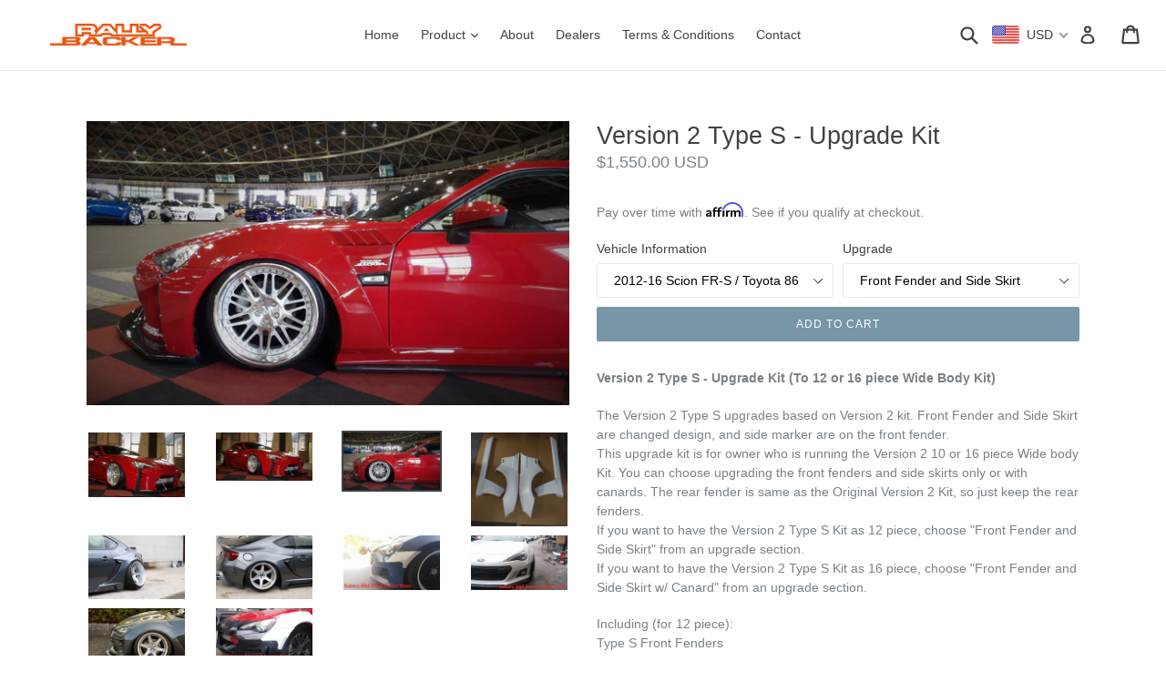

--- FILE ---
content_type: text/html; charset=utf-8
request_url: https://www.rallybackerusa.com/collections/2017-toyota-86/products/version-2-type-s-upgrade-kit
body_size: 37310
content:
<!doctype html>
<!--[if IE 9]> <html class="ie9 no-js" lang="en"> <![endif]-->
<!--[if (gt IE 9)|!(IE)]><!--> <html class="no-js" lang="en"> <!--<![endif]-->
<head>
  <meta charset="utf-8">
  <meta http-equiv="X-UA-Compatible" content="IE=edge,chrome=1">
  <meta name="viewport" content="width=device-width,initial-scale=1">
  <meta name="theme-color" content="#7796a8">
  <link rel="canonical" href="https://www.rallybackerusa.com/products/version-2-type-s-upgrade-kit">

  

  
  <title>
    Version 2 Type S - Upgrade Kit
    
    
    
      &ndash; RallyBacker NA
    
  </title>

  
    <meta name="description" content="Version 2 Type S - Upgrade Kit (To 12 or 16 piece Wide Body Kit) The Version 2 Type S upgrades based on Version 2 kit. Front Fender and Side Skirt are changed design, and side marker are on the front fender.This upgrade kit is for owner who is running the Version 2 10 or 16 piece Wide body Kit. You can choose upgrading">
  

  <!-- /snippets/social-meta-tags.liquid -->




<meta property="og:site_name" content="RallyBacker NA">
<meta property="og:url" content="https://www.rallybackerusa.com/products/version-2-type-s-upgrade-kit">
<meta property="og:title" content="Version 2 Type S - Upgrade Kit">
<meta property="og:type" content="product">
<meta property="og:description" content="Version 2 Type S - Upgrade Kit (To 12 or 16 piece Wide Body Kit) The Version 2 Type S upgrades based on Version 2 kit. Front Fender and Side Skirt are changed design, and side marker are on the front fender.This upgrade kit is for owner who is running the Version 2 10 or 16 piece Wide body Kit. You can choose upgrading">

  <meta property="og:price:amount" content="1,550.00">
  <meta property="og:price:currency" content="USD">

<meta property="og:image" content="http://www.rallybackerusa.com/cdn/shop/products/type_2_56fcead6-b352-40d0-b21b-90cf88e1bd67_1200x1200.png?v=1583654022"><meta property="og:image" content="http://www.rallybackerusa.com/cdn/shop/products/v2s_front_fender_side_skirt_1_5ed1e7f3-7138-4c5a-a509-a5fc8794d198_1200x1200.jpg?v=1583654022"><meta property="og:image" content="http://www.rallybackerusa.com/cdn/shop/products/v2s_front_fender_side_skirt_2_f13fab7b-4ec3-4fff-941f-23d193f0b097_1200x1200.jpg?v=1583654022">
<meta property="og:image:secure_url" content="https://www.rallybackerusa.com/cdn/shop/products/type_2_56fcead6-b352-40d0-b21b-90cf88e1bd67_1200x1200.png?v=1583654022"><meta property="og:image:secure_url" content="https://www.rallybackerusa.com/cdn/shop/products/v2s_front_fender_side_skirt_1_5ed1e7f3-7138-4c5a-a509-a5fc8794d198_1200x1200.jpg?v=1583654022"><meta property="og:image:secure_url" content="https://www.rallybackerusa.com/cdn/shop/products/v2s_front_fender_side_skirt_2_f13fab7b-4ec3-4fff-941f-23d193f0b097_1200x1200.jpg?v=1583654022">


<meta name="twitter:card" content="summary_large_image">
<meta name="twitter:title" content="Version 2 Type S - Upgrade Kit">
<meta name="twitter:description" content="Version 2 Type S - Upgrade Kit (To 12 or 16 piece Wide Body Kit) The Version 2 Type S upgrades based on Version 2 kit. Front Fender and Side Skirt are changed design, and side marker are on the front fender.This upgrade kit is for owner who is running the Version 2 10 or 16 piece Wide body Kit. You can choose upgrading">


  <link href="//www.rallybackerusa.com/cdn/shop/t/4/assets/theme.scss.css?v=3612315017180873081698884210" rel="stylesheet" type="text/css" media="all" />
  



  <script>
    var theme = {
      strings: {
        addToCart: "Add to cart",
        soldOut: "Sold out",
        unavailable: "Unavailable",
        showMore: "Show More",
        showLess: "Show Less",
        addressError: "Error looking up that address",
        addressNoResults: "No results for that address",
        addressQueryLimit: "You have exceeded the Google API usage limit. Consider upgrading to a \u003ca href=\"https:\/\/developers.google.com\/maps\/premium\/usage-limits\"\u003ePremium Plan\u003c\/a\u003e.",
        authError: "There was a problem authenticating your Google Maps account."
      },
      moneyFormat: "\u003cspan class=money\u003e${{amount}}\u003c\/span\u003e"
    }

    document.documentElement.className = document.documentElement.className.replace('no-js', 'js');
  </script>

  <!--[if (lte IE 9) ]><script src="//www.rallybackerusa.com/cdn/shop/t/4/assets/match-media.min.js?v=22265819453975888031537292070" type="text/javascript"></script><![endif]-->

  

  <!--[if (gt IE 9)|!(IE)]><!--><script src="//www.rallybackerusa.com/cdn/shop/t/4/assets/lazysizes.js?v=68441465964607740661537292070" async="async"></script><!--<![endif]-->
  <!--[if lte IE 9]><script src="//www.rallybackerusa.com/cdn/shop/t/4/assets/lazysizes.min.js?v=1003"></script><![endif]-->

  <!--[if (gt IE 9)|!(IE)]><!--><script src="//www.rallybackerusa.com/cdn/shop/t/4/assets/vendor.js?v=136118274122071307521537292071" defer="defer"></script><!--<![endif]-->
  <!--[if lte IE 9]><script src="//www.rallybackerusa.com/cdn/shop/t/4/assets/vendor.js?v=136118274122071307521537292071"></script><![endif]-->

  <!--[if (gt IE 9)|!(IE)]><!--><script src="//www.rallybackerusa.com/cdn/shop/t/4/assets/theme.js?v=100941840194216329191537292071" defer="defer"></script><!--<![endif]-->
  <!--[if lte IE 9]><script src="//www.rallybackerusa.com/cdn/shop/t/4/assets/theme.js?v=100941840194216329191537292071"></script><![endif]-->

  <script>window.performance && window.performance.mark && window.performance.mark('shopify.content_for_header.start');</script><meta name="google-site-verification" content="tjJWnE0skXfb1DnP-mB_m44olIk3uMajocaMScwjtYk">
<meta id="shopify-digital-wallet" name="shopify-digital-wallet" content="/27051212/digital_wallets/dialog">
<meta name="shopify-checkout-api-token" content="7329bed0e110b291a57a57d52ae49bce">
<meta id="in-context-paypal-metadata" data-shop-id="27051212" data-venmo-supported="false" data-environment="production" data-locale="en_US" data-paypal-v4="true" data-currency="USD">
<link rel="alternate" type="application/json+oembed" href="https://www.rallybackerusa.com/products/version-2-type-s-upgrade-kit.oembed">
<script async="async" src="/checkouts/internal/preloads.js?locale=en-US"></script>
<link rel="preconnect" href="https://shop.app" crossorigin="anonymous">
<script async="async" src="https://shop.app/checkouts/internal/preloads.js?locale=en-US&shop_id=27051212" crossorigin="anonymous"></script>
<script id="apple-pay-shop-capabilities" type="application/json">{"shopId":27051212,"countryCode":"US","currencyCode":"USD","merchantCapabilities":["supports3DS"],"merchantId":"gid:\/\/shopify\/Shop\/27051212","merchantName":"RallyBacker NA","requiredBillingContactFields":["postalAddress","email","phone"],"requiredShippingContactFields":["postalAddress","email","phone"],"shippingType":"shipping","supportedNetworks":["visa","masterCard","amex","discover","elo","jcb"],"total":{"type":"pending","label":"RallyBacker NA","amount":"1.00"},"shopifyPaymentsEnabled":true,"supportsSubscriptions":true}</script>
<script id="shopify-features" type="application/json">{"accessToken":"7329bed0e110b291a57a57d52ae49bce","betas":["rich-media-storefront-analytics"],"domain":"www.rallybackerusa.com","predictiveSearch":true,"shopId":27051212,"locale":"en"}</script>
<script>var Shopify = Shopify || {};
Shopify.shop = "rally-backer-of-north-america.myshopify.com";
Shopify.locale = "en";
Shopify.currency = {"active":"USD","rate":"1.0"};
Shopify.country = "US";
Shopify.theme = {"name":"Debut (public)","id":23853400108,"schema_name":"Debut","schema_version":"1.9.1","theme_store_id":796,"role":"main"};
Shopify.theme.handle = "null";
Shopify.theme.style = {"id":null,"handle":null};
Shopify.cdnHost = "www.rallybackerusa.com/cdn";
Shopify.routes = Shopify.routes || {};
Shopify.routes.root = "/";</script>
<script type="module">!function(o){(o.Shopify=o.Shopify||{}).modules=!0}(window);</script>
<script>!function(o){function n(){var o=[];function n(){o.push(Array.prototype.slice.apply(arguments))}return n.q=o,n}var t=o.Shopify=o.Shopify||{};t.loadFeatures=n(),t.autoloadFeatures=n()}(window);</script>
<script>
  window.ShopifyPay = window.ShopifyPay || {};
  window.ShopifyPay.apiHost = "shop.app\/pay";
  window.ShopifyPay.redirectState = null;
</script>
<script id="shop-js-analytics" type="application/json">{"pageType":"product"}</script>
<script defer="defer" async type="module" src="//www.rallybackerusa.com/cdn/shopifycloud/shop-js/modules/v2/client.init-shop-cart-sync_BT-GjEfc.en.esm.js"></script>
<script defer="defer" async type="module" src="//www.rallybackerusa.com/cdn/shopifycloud/shop-js/modules/v2/chunk.common_D58fp_Oc.esm.js"></script>
<script defer="defer" async type="module" src="//www.rallybackerusa.com/cdn/shopifycloud/shop-js/modules/v2/chunk.modal_xMitdFEc.esm.js"></script>
<script type="module">
  await import("//www.rallybackerusa.com/cdn/shopifycloud/shop-js/modules/v2/client.init-shop-cart-sync_BT-GjEfc.en.esm.js");
await import("//www.rallybackerusa.com/cdn/shopifycloud/shop-js/modules/v2/chunk.common_D58fp_Oc.esm.js");
await import("//www.rallybackerusa.com/cdn/shopifycloud/shop-js/modules/v2/chunk.modal_xMitdFEc.esm.js");

  window.Shopify.SignInWithShop?.initShopCartSync?.({"fedCMEnabled":true,"windoidEnabled":true});

</script>
<script>
  window.Shopify = window.Shopify || {};
  if (!window.Shopify.featureAssets) window.Shopify.featureAssets = {};
  window.Shopify.featureAssets['shop-js'] = {"shop-cart-sync":["modules/v2/client.shop-cart-sync_DZOKe7Ll.en.esm.js","modules/v2/chunk.common_D58fp_Oc.esm.js","modules/v2/chunk.modal_xMitdFEc.esm.js"],"init-fed-cm":["modules/v2/client.init-fed-cm_B6oLuCjv.en.esm.js","modules/v2/chunk.common_D58fp_Oc.esm.js","modules/v2/chunk.modal_xMitdFEc.esm.js"],"shop-cash-offers":["modules/v2/client.shop-cash-offers_D2sdYoxE.en.esm.js","modules/v2/chunk.common_D58fp_Oc.esm.js","modules/v2/chunk.modal_xMitdFEc.esm.js"],"shop-login-button":["modules/v2/client.shop-login-button_QeVjl5Y3.en.esm.js","modules/v2/chunk.common_D58fp_Oc.esm.js","modules/v2/chunk.modal_xMitdFEc.esm.js"],"pay-button":["modules/v2/client.pay-button_DXTOsIq6.en.esm.js","modules/v2/chunk.common_D58fp_Oc.esm.js","modules/v2/chunk.modal_xMitdFEc.esm.js"],"shop-button":["modules/v2/client.shop-button_DQZHx9pm.en.esm.js","modules/v2/chunk.common_D58fp_Oc.esm.js","modules/v2/chunk.modal_xMitdFEc.esm.js"],"avatar":["modules/v2/client.avatar_BTnouDA3.en.esm.js"],"init-windoid":["modules/v2/client.init-windoid_CR1B-cfM.en.esm.js","modules/v2/chunk.common_D58fp_Oc.esm.js","modules/v2/chunk.modal_xMitdFEc.esm.js"],"init-shop-for-new-customer-accounts":["modules/v2/client.init-shop-for-new-customer-accounts_C_vY_xzh.en.esm.js","modules/v2/client.shop-login-button_QeVjl5Y3.en.esm.js","modules/v2/chunk.common_D58fp_Oc.esm.js","modules/v2/chunk.modal_xMitdFEc.esm.js"],"init-shop-email-lookup-coordinator":["modules/v2/client.init-shop-email-lookup-coordinator_BI7n9ZSv.en.esm.js","modules/v2/chunk.common_D58fp_Oc.esm.js","modules/v2/chunk.modal_xMitdFEc.esm.js"],"init-shop-cart-sync":["modules/v2/client.init-shop-cart-sync_BT-GjEfc.en.esm.js","modules/v2/chunk.common_D58fp_Oc.esm.js","modules/v2/chunk.modal_xMitdFEc.esm.js"],"shop-toast-manager":["modules/v2/client.shop-toast-manager_DiYdP3xc.en.esm.js","modules/v2/chunk.common_D58fp_Oc.esm.js","modules/v2/chunk.modal_xMitdFEc.esm.js"],"init-customer-accounts":["modules/v2/client.init-customer-accounts_D9ZNqS-Q.en.esm.js","modules/v2/client.shop-login-button_QeVjl5Y3.en.esm.js","modules/v2/chunk.common_D58fp_Oc.esm.js","modules/v2/chunk.modal_xMitdFEc.esm.js"],"init-customer-accounts-sign-up":["modules/v2/client.init-customer-accounts-sign-up_iGw4briv.en.esm.js","modules/v2/client.shop-login-button_QeVjl5Y3.en.esm.js","modules/v2/chunk.common_D58fp_Oc.esm.js","modules/v2/chunk.modal_xMitdFEc.esm.js"],"shop-follow-button":["modules/v2/client.shop-follow-button_CqMgW2wH.en.esm.js","modules/v2/chunk.common_D58fp_Oc.esm.js","modules/v2/chunk.modal_xMitdFEc.esm.js"],"checkout-modal":["modules/v2/client.checkout-modal_xHeaAweL.en.esm.js","modules/v2/chunk.common_D58fp_Oc.esm.js","modules/v2/chunk.modal_xMitdFEc.esm.js"],"shop-login":["modules/v2/client.shop-login_D91U-Q7h.en.esm.js","modules/v2/chunk.common_D58fp_Oc.esm.js","modules/v2/chunk.modal_xMitdFEc.esm.js"],"lead-capture":["modules/v2/client.lead-capture_BJmE1dJe.en.esm.js","modules/v2/chunk.common_D58fp_Oc.esm.js","modules/v2/chunk.modal_xMitdFEc.esm.js"],"payment-terms":["modules/v2/client.payment-terms_Ci9AEqFq.en.esm.js","modules/v2/chunk.common_D58fp_Oc.esm.js","modules/v2/chunk.modal_xMitdFEc.esm.js"]};
</script>
<script>(function() {
  var isLoaded = false;
  function asyncLoad() {
    if (isLoaded) return;
    isLoaded = true;
    var urls = ["https:\/\/cdn.nfcube.com\/instafeed-0b06ace480b78dd84f3b91de43b5f89e.js?shop=rally-backer-of-north-america.myshopify.com"];
    for (var i = 0; i < urls.length; i++) {
      var s = document.createElement('script');
      s.type = 'text/javascript';
      s.async = true;
      s.src = urls[i];
      var x = document.getElementsByTagName('script')[0];
      x.parentNode.insertBefore(s, x);
    }
  };
  if(window.attachEvent) {
    window.attachEvent('onload', asyncLoad);
  } else {
    window.addEventListener('load', asyncLoad, false);
  }
})();</script>
<script id="__st">var __st={"a":27051212,"offset":-28800,"reqid":"c4ab0b05-71cf-476e-a7c6-57f338bb8c9a-1769107811","pageurl":"www.rallybackerusa.com\/collections\/2017-toyota-86\/products\/version-2-type-s-upgrade-kit","u":"ef278e0a2cdc","p":"product","rtyp":"product","rid":4372481867874};</script>
<script>window.ShopifyPaypalV4VisibilityTracking = true;</script>
<script id="captcha-bootstrap">!function(){'use strict';const t='contact',e='account',n='new_comment',o=[[t,t],['blogs',n],['comments',n],[t,'customer']],c=[[e,'customer_login'],[e,'guest_login'],[e,'recover_customer_password'],[e,'create_customer']],r=t=>t.map((([t,e])=>`form[action*='/${t}']:not([data-nocaptcha='true']) input[name='form_type'][value='${e}']`)).join(','),a=t=>()=>t?[...document.querySelectorAll(t)].map((t=>t.form)):[];function s(){const t=[...o],e=r(t);return a(e)}const i='password',u='form_key',d=['recaptcha-v3-token','g-recaptcha-response','h-captcha-response',i],f=()=>{try{return window.sessionStorage}catch{return}},m='__shopify_v',_=t=>t.elements[u];function p(t,e,n=!1){try{const o=window.sessionStorage,c=JSON.parse(o.getItem(e)),{data:r}=function(t){const{data:e,action:n}=t;return t[m]||n?{data:e,action:n}:{data:t,action:n}}(c);for(const[e,n]of Object.entries(r))t.elements[e]&&(t.elements[e].value=n);n&&o.removeItem(e)}catch(o){console.error('form repopulation failed',{error:o})}}const l='form_type',E='cptcha';function T(t){t.dataset[E]=!0}const w=window,h=w.document,L='Shopify',v='ce_forms',y='captcha';let A=!1;((t,e)=>{const n=(g='f06e6c50-85a8-45c8-87d0-21a2b65856fe',I='https://cdn.shopify.com/shopifycloud/storefront-forms-hcaptcha/ce_storefront_forms_captcha_hcaptcha.v1.5.2.iife.js',D={infoText:'Protected by hCaptcha',privacyText:'Privacy',termsText:'Terms'},(t,e,n)=>{const o=w[L][v],c=o.bindForm;if(c)return c(t,g,e,D).then(n);var r;o.q.push([[t,g,e,D],n]),r=I,A||(h.body.append(Object.assign(h.createElement('script'),{id:'captcha-provider',async:!0,src:r})),A=!0)});var g,I,D;w[L]=w[L]||{},w[L][v]=w[L][v]||{},w[L][v].q=[],w[L][y]=w[L][y]||{},w[L][y].protect=function(t,e){n(t,void 0,e),T(t)},Object.freeze(w[L][y]),function(t,e,n,w,h,L){const[v,y,A,g]=function(t,e,n){const i=e?o:[],u=t?c:[],d=[...i,...u],f=r(d),m=r(i),_=r(d.filter((([t,e])=>n.includes(e))));return[a(f),a(m),a(_),s()]}(w,h,L),I=t=>{const e=t.target;return e instanceof HTMLFormElement?e:e&&e.form},D=t=>v().includes(t);t.addEventListener('submit',(t=>{const e=I(t);if(!e)return;const n=D(e)&&!e.dataset.hcaptchaBound&&!e.dataset.recaptchaBound,o=_(e),c=g().includes(e)&&(!o||!o.value);(n||c)&&t.preventDefault(),c&&!n&&(function(t){try{if(!f())return;!function(t){const e=f();if(!e)return;const n=_(t);if(!n)return;const o=n.value;o&&e.removeItem(o)}(t);const e=Array.from(Array(32),(()=>Math.random().toString(36)[2])).join('');!function(t,e){_(t)||t.append(Object.assign(document.createElement('input'),{type:'hidden',name:u})),t.elements[u].value=e}(t,e),function(t,e){const n=f();if(!n)return;const o=[...t.querySelectorAll(`input[type='${i}']`)].map((({name:t})=>t)),c=[...d,...o],r={};for(const[a,s]of new FormData(t).entries())c.includes(a)||(r[a]=s);n.setItem(e,JSON.stringify({[m]:1,action:t.action,data:r}))}(t,e)}catch(e){console.error('failed to persist form',e)}}(e),e.submit())}));const S=(t,e)=>{t&&!t.dataset[E]&&(n(t,e.some((e=>e===t))),T(t))};for(const o of['focusin','change'])t.addEventListener(o,(t=>{const e=I(t);D(e)&&S(e,y())}));const B=e.get('form_key'),M=e.get(l),P=B&&M;t.addEventListener('DOMContentLoaded',(()=>{const t=y();if(P)for(const e of t)e.elements[l].value===M&&p(e,B);[...new Set([...A(),...v().filter((t=>'true'===t.dataset.shopifyCaptcha))])].forEach((e=>S(e,t)))}))}(h,new URLSearchParams(w.location.search),n,t,e,['guest_login'])})(!0,!0)}();</script>
<script integrity="sha256-4kQ18oKyAcykRKYeNunJcIwy7WH5gtpwJnB7kiuLZ1E=" data-source-attribution="shopify.loadfeatures" defer="defer" src="//www.rallybackerusa.com/cdn/shopifycloud/storefront/assets/storefront/load_feature-a0a9edcb.js" crossorigin="anonymous"></script>
<script crossorigin="anonymous" defer="defer" src="//www.rallybackerusa.com/cdn/shopifycloud/storefront/assets/shopify_pay/storefront-65b4c6d7.js?v=20250812"></script>
<script data-source-attribution="shopify.dynamic_checkout.dynamic.init">var Shopify=Shopify||{};Shopify.PaymentButton=Shopify.PaymentButton||{isStorefrontPortableWallets:!0,init:function(){window.Shopify.PaymentButton.init=function(){};var t=document.createElement("script");t.src="https://www.rallybackerusa.com/cdn/shopifycloud/portable-wallets/latest/portable-wallets.en.js",t.type="module",document.head.appendChild(t)}};
</script>
<script data-source-attribution="shopify.dynamic_checkout.buyer_consent">
  function portableWalletsHideBuyerConsent(e){var t=document.getElementById("shopify-buyer-consent"),n=document.getElementById("shopify-subscription-policy-button");t&&n&&(t.classList.add("hidden"),t.setAttribute("aria-hidden","true"),n.removeEventListener("click",e))}function portableWalletsShowBuyerConsent(e){var t=document.getElementById("shopify-buyer-consent"),n=document.getElementById("shopify-subscription-policy-button");t&&n&&(t.classList.remove("hidden"),t.removeAttribute("aria-hidden"),n.addEventListener("click",e))}window.Shopify?.PaymentButton&&(window.Shopify.PaymentButton.hideBuyerConsent=portableWalletsHideBuyerConsent,window.Shopify.PaymentButton.showBuyerConsent=portableWalletsShowBuyerConsent);
</script>
<script data-source-attribution="shopify.dynamic_checkout.cart.bootstrap">document.addEventListener("DOMContentLoaded",(function(){function t(){return document.querySelector("shopify-accelerated-checkout-cart, shopify-accelerated-checkout")}if(t())Shopify.PaymentButton.init();else{new MutationObserver((function(e,n){t()&&(Shopify.PaymentButton.init(),n.disconnect())})).observe(document.body,{childList:!0,subtree:!0})}}));
</script>
<link id="shopify-accelerated-checkout-styles" rel="stylesheet" media="screen" href="https://www.rallybackerusa.com/cdn/shopifycloud/portable-wallets/latest/accelerated-checkout-backwards-compat.css" crossorigin="anonymous">
<style id="shopify-accelerated-checkout-cart">
        #shopify-buyer-consent {
  margin-top: 1em;
  display: inline-block;
  width: 100%;
}

#shopify-buyer-consent.hidden {
  display: none;
}

#shopify-subscription-policy-button {
  background: none;
  border: none;
  padding: 0;
  text-decoration: underline;
  font-size: inherit;
  cursor: pointer;
}

#shopify-subscription-policy-button::before {
  box-shadow: none;
}

      </style>

<script>window.performance && window.performance.mark && window.performance.mark('shopify.content_for_header.end');</script>
  
  <!-- Affirm -->
	<script>
		_affirm_config = {
   		public_api_key:  "44WL2DKP597RXES4",
   		script:          "https://cdn1.affirm.com/js/v2/affirm.js",
   		session_id:      "YOUR_VISITOR_SESSION_ID"
		};
		(function(l,g,m,e,a,f,b){var d,c=l[m]||{},h=document.createElement(f),n=document.getElementsByTagName(f)[0],k=function(a,b,c){return function(){a[b]._.push([c,arguments])}};c[e]=k(c,e,"set");d=c[e];c[a]={};c[a]._=[];d._=[];c[a][b]=k(c,a,b);a=0;for(b="set add save post open empty reset on off trigger ready setProduct".split(" ");a<b.length;a++)d[b[a]]=k(c,e,b[a]);a=0;for(b=["get","token","url","items"];a<b.length;a++)d[b[a]]=function(){};h.async=!0;h.src=g[f];n.parentNode.insertBefore(h,n);delete g[f];d(g);l[m]=c})(window,_affirm_config,"affirm","checkout","ui","script","ready");
		// Use your live public API Key and https://cdn1.affirm.com/js/v2/affirm.js script to point to Affirm production environment.
	</script>
<!-- End Affirm -->
  
<!-- BEGIN app block: shopify://apps/beast-currency-converter/blocks/doubly/267afa86-a419-4d5b-a61b-556038e7294d -->


	<script>
		var DoublyGlobalCurrency, catchXHR = true, bccAppVersion = 1;
       	var DoublyGlobal = {
			theme : 'flags_theme',
			spanClass : 'money',
			cookieName : '_g1517958652',
			ratesUrl :  'https://init.grizzlyapps.com/9e32c84f0db4f7b1eb40c32bdb0bdea9',
			geoUrl : 'https://currency.grizzlyapps.com/83d400c612f9a099fab8f76dcab73a48',
			shopCurrency : 'USD',
            allowedCurrencies : '["USD","CAD","GBP","EUR","AUD"]',
			countriesJSON : '[]',
			currencyMessage : 'All orders are processed in USD. While the content of your cart is currently displayed in <span class="selected-currency"></span>, you will checkout using USD at the most current exchange rate.',
            currencyFormat : 'money_with_currency_format',
			euroFormat : 'amount',
            removeDecimals : 0,
            roundDecimals : 0,
            roundTo : '99',
            autoSwitch : 0,
			showPriceOnHover : 0,
            showCurrencyMessage : false,
			hideConverter : '',
			forceJqueryLoad : false,
			beeketing : true,
			themeScript : '',
			customerScriptBefore : '',
			customerScriptAfter : '',
			debug: false
		};

		<!-- inline script: fixes + various plugin js functions -->
		DoublyGlobal.themeScript = "if(DoublyGlobal.debug) debugger;if(!window.jQueryGrizzly) { var script = document.createElement('script'); script.type = \"text\/javascript\"; script.src = \"\/\/ajax.googleapis.com\/ajax\/libs\/jquery\/1.11.1\/jquery.min.js\"; document.getElementsByTagName('head')[0].appendChild(script); } var right = 35; var searchRight = 0; var accountPresentMargin = ''; if(jQueryGrizzly('.site-header__icons-wrapper .site-header__account').length!==0) { right = 80; searchRight = 45; accountPresentMargin = '.site-header__icons-wrapper {margin-right: -30px;} .doubly-wrapper { padding-left:15px; } @media screen and (min-width:750px) and (max-width:900px) { .logo--center .doubly-nice-select.slim .current .flags {display:none;} } @media screen and (max-width:400px) { .doubly-wrapper { padding-left:10px; margin-right:-5px; right:0px; } .site-header__icons-wrapper .doubly-wrapper .doubly-nice-select:after { content:none; } } @media screen and (max-width:350px) { .doubly-wrapper { right:0px !important; } }'; } jQueryGrizzly('head').append('<style> .doubly-wrapper {position: absolute; margin-top: -10px; top: 50%; right: '+right+'px;} .logo--left .site-header__search {padding-right: '+(searchRight+130)+'px !important;} '+accountPresentMargin+' @media screen and (min-width:801px) and (max-width:950px) { .logo--left .doubly-nice-select.slim .current .flags {display:none;} .logo--left .site-header__search {padding-right: '+(searchRight+90)+'px;} } @media screen and (min-width:750px) and (max-width:800px) { .logo--left .doubly-nice-select:after {border: 0px;} .logo--left .doubly-nice-select {padding-right: 0px !important;} .logo--left .doubly-nice-select.slim .current .flags {display:none;} .logo--left .site-header__search {padding-right: '+(searchRight+70)+'px;} } @media screen and (max-width:749px) { .site-header .grid .grid__item.medium-up--one-quarter:last-child {width: 70% ;} .site-header .grid .grid__item.medium-up--one-quarter {width: 30% ;} .doubly-wrapper {float: none; display: inline-block; position: relative; right:-5px ;margin-top:0 ;top:0; vertical-align: middle;} .site-header__icons-wrapper {margin-right: -10px;} .site-header__cart { padding-right:10px !important; } } @media screen and (max-width:749px) and (min-width:381px) { .site-header__cart { padding-right:10px !important; } } @media screen and (max-width:381px) { .doubly-nice-select.slim .current .flags {display:none;} } @media screen and (max-width:350px) { .doubly-wrapper .doubly-nice-select { padding-right:3px !important; } .site-header__icons-wrapper .doubly-nice-select:after { content:none; } } <\/style>'); var setRelative = false; if (jQueryGrizzly('.site-header__icons-wrapper .site-header__cart').css('position') == 'relative') { setRelative = true; } if (setRelative) { jQueryGrizzly('head').append('<style> @media screen and (max-width:1050px) and (min-width:800px) { .doubly-wrapper .doubly-nice-select::after { display:none; } } @media screen and (min-width:750px) { .logo--left .site-header__search { padding-right:0px !important; } .site-header__icons-wrapper .doubly-nice-select.slim .current .flags { display:initial !important; } .site-header__icons-wrapper .doubly-wrapper { position:relative; float:none; display:inline-block; margin:0; right:0; top:0; } } @media screen and (min-width:382px) and (max-width:749px) { .doubly-wrapper { width:110px; top:2px; margin-left:-15px; } } @media screen and (max-width:350px) { .doubly-wrapper .doubly-nice-select.right .list { right:-30px; } } <\/style>'); } if (jQueryGrizzly('.cart .doubly-message').length==0) { jQueryGrizzly('.cart .cart__footer').before('<div class=\"doubly-message\"><\/div>'); } jQueryGrizzly('.site-header__icons-wrapper a.site-header__cart').after('<div class=\"doubly-wrapper\"><\/div>'); function afterCurrencySwitcherInit() { jQueryGrizzly('.doubly-wrapper .doubly-nice-select').addClass('slim'); } function reinterpretMoney() { jQueryGrizzly('.grid-view-item.product-card .price.price--listing dd>.price-item').each(function() { if(jQueryGrizzly(this).text().trim().length > 0 && jQueryGrizzly(this).find('span.money').length==0 && jQueryGrizzly(this).text().trim().indexOf('<span class=money>') !== -1) { var initialText = jQueryGrizzly(this).text().trim(); jQueryGrizzly(this).html(initialText); } }); jQueryGrizzly('.template-search .price.price--listing dd>.price-item').each(function() { if(jQueryGrizzly(this).text().trim().length > 0 && jQueryGrizzly(this).find('span.money').length==0 && jQueryGrizzly(this).text().trim().indexOf('<span class=money>') !== -1) { var initialText = jQueryGrizzly(this).text().trim(); jQueryGrizzly(this).html(initialText); } }); } reinterpretMoney(); setTimeout(function() { reinterpretMoney(); },1000);";
                    DoublyGlobal.initNiceSelect = function(){
                        !function(e) {
                            e.fn.niceSelect = function() {
                                this.each(function() {
                                    var s = e(this);
                                    var t = s.next()
                                    , n = s.find('option')
                                    , a = s.find('option:selected');
                                    t.find('.current').html('<span class="flags flags-' + a.data('country') + '"></span> &nbsp;' + a.data('display') || a.text());
                                }),
                                e(document).off('.nice_select'),
                                e(document).on('click.nice_select', '.doubly-nice-select.doubly-nice-select', function(s) {
                                    var t = e(this);
                                    e('.doubly-nice-select').not(t).removeClass('open'),
                                    t.toggleClass('open'),
                                    t.hasClass('open') ? (t.find('.option'),
                                    t.find('.focus').removeClass('focus'),
                                    t.find('.selected').addClass('focus')) : t.focus()
                                }),
                                e(document).on('click.nice_select', function(s) {
                                    0 === e(s.target).closest('.doubly-nice-select').length && e('.doubly-nice-select').removeClass('open').find('.option')
                                }),
                                e(document).on('click.nice_select', '.doubly-nice-select .option', function(s) {
                                    var t = e(this);
                                    e('.doubly-nice-select').each(function() {
                                        var s = e(this).find('.option[data-value="' + t.data('value') + '"]')
                                        , n = s.closest('.doubly-nice-select');
                                        n.find('.selected').removeClass('selected'),
                                        s.addClass('selected');
                                        var a = '<span class="flags flags-' + s.data('country') + '"></span> &nbsp;' + s.data('display') || s.text();
                                        n.find('.current').html(a),
                                        n.prev('select').val(s.data('value')).trigger('change')
                                    })
                                }),
                                e(document).on('keydown.nice_select', '.doubly-nice-select', function(s) {
                                    var t = e(this)
                                    , n = e(t.find('.focus') || t.find('.list .option.selected'));
                                    if (32 == s.keyCode || 13 == s.keyCode)
                                        return t.hasClass('open') ? n.trigger('click') : t.trigger('click'),
                                        !1;
                                    if (40 == s.keyCode)
                                        return t.hasClass('open') ? n.next().length > 0 && (t.find('.focus').removeClass('focus'),
                                        n.next().addClass('focus')) : t.trigger('click'),
                                        !1;
                                    if (38 == s.keyCode)
                                        return t.hasClass('open') ? n.prev().length > 0 && (t.find('.focus').removeClass('focus'),
                                        n.prev().addClass('focus')) : t.trigger('click'),
                                        !1;
                                    if (27 == s.keyCode)
                                        t.hasClass('open') && t.trigger('click');
                                    else if (9 == s.keyCode && t.hasClass('open'))
                                        return !1
                                })
                            }
                        }(jQueryGrizzly);
                    };
                DoublyGlobal.addSelect = function(){
                    /* add select in select wrapper or body */  
                    if (jQueryGrizzly('.doubly-wrapper').length>0) { 
                        var doublyWrapper = '.doubly-wrapper';
                    } else if (jQueryGrizzly('.doubly-float').length==0) {
                        var doublyWrapper = '.doubly-float';
                        jQueryGrizzly('body').append('<div class="doubly-float"></div>');
                    }
                    document.querySelectorAll(doublyWrapper).forEach(function(el) {
                        el.insertAdjacentHTML('afterbegin', '<select class="currency-switcher right" name="doubly-currencies"><option value="USD" data-country="United-States" data-currency-symbol="&#36;" data-display="USD">US Dollar</option><option value="CAD" data-country="Canada" data-currency-symbol="&#36;" data-display="CAD">Canadian Dollar</option><option value="GBP" data-country="United-Kingdom" data-currency-symbol="&#163;" data-display="GBP">British Pound Sterling</option><option value="EUR" data-country="European-Union" data-currency-symbol="&#8364;" data-display="EUR">Euro</option><option value="AUD" data-country="Australia" data-currency-symbol="&#36;" data-display="AUD">Australian Dollar</option></select> <div class="doubly-nice-select currency-switcher right" data-nosnippet> <span class="current notranslate"></span> <ul class="list"> <li class="option notranslate" data-value="USD" data-country="United-States" data-currency-symbol="&#36;" data-display="USD"><span class="flags flags-United-States"></span> &nbsp;US Dollar</li><li class="option notranslate" data-value="CAD" data-country="Canada" data-currency-symbol="&#36;" data-display="CAD"><span class="flags flags-Canada"></span> &nbsp;Canadian Dollar</li><li class="option notranslate" data-value="GBP" data-country="United-Kingdom" data-currency-symbol="&#163;" data-display="GBP"><span class="flags flags-United-Kingdom"></span> &nbsp;British Pound Sterling</li><li class="option notranslate" data-value="EUR" data-country="European-Union" data-currency-symbol="&#8364;" data-display="EUR"><span class="flags flags-European-Union"></span> &nbsp;Euro</li><li class="option notranslate" data-value="AUD" data-country="Australia" data-currency-symbol="&#36;" data-display="AUD"><span class="flags flags-Australia"></span> &nbsp;Australian Dollar</li> </ul> </div>');
                    });
                }
		var bbb = "";
	</script>
	
	
	<!-- inline styles -->
	<style> 
		
		.flags{background-image:url("https://cdn.shopify.com/extensions/01997e3d-dbe8-7f57-a70f-4120f12c2b07/currency-54/assets/currency-flags.png")}
		.flags-small{background-image:url("https://cdn.shopify.com/extensions/01997e3d-dbe8-7f57-a70f-4120f12c2b07/currency-54/assets/currency-flags-small.png")}
		select.currency-switcher{display:none}.doubly-nice-select{-webkit-tap-highlight-color:transparent;background-color:#fff;border-radius:5px;border:1px solid #e8e8e8;box-sizing:border-box;cursor:pointer;display:block;float:left;font-family:"Helvetica Neue",Arial;font-size:14px;font-weight:400;height:42px;line-height:40px;outline:0;padding-left:12px;padding-right:30px;position:relative;text-align:left!important;transition:none;/*transition:all .2s ease-in-out;*/-webkit-user-select:none;-moz-user-select:none;-ms-user-select:none;user-select:none;white-space:nowrap;width:auto}.doubly-nice-select:hover{border-color:#dbdbdb}.doubly-nice-select.open,.doubly-nice-select:active,.doubly-nice-select:focus{border-color:#88bfff}.doubly-nice-select:after{border-bottom:2px solid #999;border-right:2px solid #999;content:"";display:block;height:5px;box-sizing:content-box;pointer-events:none;position:absolute;right:14px;top:16px;-webkit-transform-origin:66% 66%;transform-origin:66% 66%;-webkit-transform:rotate(45deg);transform:rotate(45deg);transition:transform .15s ease-in-out;width:5px}.doubly-nice-select.open:after{-webkit-transform:rotate(-135deg);transform:rotate(-135deg)}.doubly-nice-select.open .list{opacity:1;pointer-events:auto;-webkit-transform:scale(1) translateY(0);transform:scale(1) translateY(0); z-index:1000000 !important;}.doubly-nice-select.disabled{border-color:#ededed;color:#999;pointer-events:none}.doubly-nice-select.disabled:after{border-color:#ccc}.doubly-nice-select.wide{width:100%}.doubly-nice-select.wide .list{left:0!important;right:0!important}.doubly-nice-select.right{float:right}.doubly-nice-select.right .list{left:auto;right:0}.doubly-nice-select.small{font-size:12px;height:36px;line-height:34px}.doubly-nice-select.small:after{height:4px;width:4px}.flags-Afghanistan,.flags-Albania,.flags-Algeria,.flags-Andorra,.flags-Angola,.flags-Antigua-and-Barbuda,.flags-Argentina,.flags-Armenia,.flags-Aruba,.flags-Australia,.flags-Austria,.flags-Azerbaijan,.flags-Bahamas,.flags-Bahrain,.flags-Bangladesh,.flags-Barbados,.flags-Belarus,.flags-Belgium,.flags-Belize,.flags-Benin,.flags-Bermuda,.flags-Bhutan,.flags-Bitcoin,.flags-Bolivia,.flags-Bosnia-and-Herzegovina,.flags-Botswana,.flags-Brazil,.flags-Brunei,.flags-Bulgaria,.flags-Burkina-Faso,.flags-Burundi,.flags-Cambodia,.flags-Cameroon,.flags-Canada,.flags-Cape-Verde,.flags-Cayman-Islands,.flags-Central-African-Republic,.flags-Chad,.flags-Chile,.flags-China,.flags-Colombia,.flags-Comoros,.flags-Congo-Democratic,.flags-Congo-Republic,.flags-Costa-Rica,.flags-Cote-d_Ivoire,.flags-Croatia,.flags-Cuba,.flags-Curacao,.flags-Cyprus,.flags-Czech-Republic,.flags-Denmark,.flags-Djibouti,.flags-Dominica,.flags-Dominican-Republic,.flags-East-Timor,.flags-Ecuador,.flags-Egypt,.flags-El-Salvador,.flags-Equatorial-Guinea,.flags-Eritrea,.flags-Estonia,.flags-Ethiopia,.flags-European-Union,.flags-Falkland-Islands,.flags-Fiji,.flags-Finland,.flags-France,.flags-Gabon,.flags-Gambia,.flags-Georgia,.flags-Germany,.flags-Ghana,.flags-Gibraltar,.flags-Grecee,.flags-Grenada,.flags-Guatemala,.flags-Guernsey,.flags-Guinea,.flags-Guinea-Bissau,.flags-Guyana,.flags-Haiti,.flags-Honduras,.flags-Hong-Kong,.flags-Hungary,.flags-IMF,.flags-Iceland,.flags-India,.flags-Indonesia,.flags-Iran,.flags-Iraq,.flags-Ireland,.flags-Isle-of-Man,.flags-Israel,.flags-Italy,.flags-Jamaica,.flags-Japan,.flags-Jersey,.flags-Jordan,.flags-Kazakhstan,.flags-Kenya,.flags-Korea-North,.flags-Korea-South,.flags-Kosovo,.flags-Kuwait,.flags-Kyrgyzstan,.flags-Laos,.flags-Latvia,.flags-Lebanon,.flags-Lesotho,.flags-Liberia,.flags-Libya,.flags-Liechtenstein,.flags-Lithuania,.flags-Luxembourg,.flags-Macao,.flags-Macedonia,.flags-Madagascar,.flags-Malawi,.flags-Malaysia,.flags-Maldives,.flags-Mali,.flags-Malta,.flags-Marshall-Islands,.flags-Mauritania,.flags-Mauritius,.flags-Mexico,.flags-Micronesia-_Federated_,.flags-Moldova,.flags-Monaco,.flags-Mongolia,.flags-Montenegro,.flags-Morocco,.flags-Mozambique,.flags-Myanmar,.flags-Namibia,.flags-Nauru,.flags-Nepal,.flags-Netherlands,.flags-New-Zealand,.flags-Nicaragua,.flags-Niger,.flags-Nigeria,.flags-Norway,.flags-Oman,.flags-Pakistan,.flags-Palau,.flags-Panama,.flags-Papua-New-Guinea,.flags-Paraguay,.flags-Peru,.flags-Philippines,.flags-Poland,.flags-Portugal,.flags-Qatar,.flags-Romania,.flags-Russia,.flags-Rwanda,.flags-Saint-Helena,.flags-Saint-Kitts-and-Nevis,.flags-Saint-Lucia,.flags-Saint-Vincent-and-the-Grenadines,.flags-Samoa,.flags-San-Marino,.flags-Sao-Tome-and-Principe,.flags-Saudi-Arabia,.flags-Seborga,.flags-Senegal,.flags-Serbia,.flags-Seychelles,.flags-Sierra-Leone,.flags-Singapore,.flags-Slovakia,.flags-Slovenia,.flags-Solomon-Islands,.flags-Somalia,.flags-South-Africa,.flags-South-Sudan,.flags-Spain,.flags-Sri-Lanka,.flags-Sudan,.flags-Suriname,.flags-Swaziland,.flags-Sweden,.flags-Switzerland,.flags-Syria,.flags-Taiwan,.flags-Tajikistan,.flags-Tanzania,.flags-Thailand,.flags-Togo,.flags-Tonga,.flags-Trinidad-and-Tobago,.flags-Tunisia,.flags-Turkey,.flags-Turkmenistan,.flags-Tuvalu,.flags-Uganda,.flags-Ukraine,.flags-United-Arab-Emirates,.flags-United-Kingdom,.flags-United-States,.flags-Uruguay,.flags-Uzbekistan,.flags-Vanuatu,.flags-Vatican-City,.flags-Venezuela,.flags-Vietnam,.flags-Wallis-and-Futuna,.flags-XAG,.flags-XAU,.flags-XPT,.flags-Yemen,.flags-Zambia,.flags-Zimbabwe{width:30px;height:20px}.doubly-nice-select.small .option{line-height:34px;min-height:34px}.doubly-nice-select .list{background-color:#fff;border-radius:5px;box-shadow:0 0 0 1px rgba(68,68,68,.11);box-sizing:border-box;margin:4px 0 0!important;opacity:0;overflow:scroll;overflow-x:hidden;padding:0;pointer-events:none;position:absolute;top:100%;max-height:260px;left:0;-webkit-transform-origin:50% 0;transform-origin:50% 0;-webkit-transform:scale(.75) translateY(-21px);transform:scale(.75) translateY(-21px);transition:all .2s cubic-bezier(.5,0,0,1.25),opacity .15s ease-out;z-index:100000}.doubly-nice-select .current img,.doubly-nice-select .option img{vertical-align:top;padding-top:10px}.doubly-nice-select .list:hover .option:not(:hover){background-color:transparent!important}.doubly-nice-select .option{font-size:13px !important;float:none!important;text-align:left !important;margin:0px !important;font-family:Helvetica Neue,Arial !important;letter-spacing:normal;text-transform:none;display:block!important;cursor:pointer;font-weight:400;line-height:40px!important;list-style:none;min-height:40px;min-width:55px;margin-bottom:0;outline:0;padding-left:18px!important;padding-right:52px!important;text-align:left;transition:all .2s}.doubly-nice-select .option.focus,.doubly-nice-select .option.selected.focus,.doubly-nice-select .option:hover{background-color:#f6f6f6}.doubly-nice-select .option.selected{font-weight:700}.doubly-nice-select .current img{line-height:45px}.doubly-nice-select.slim{padding:0 18px 0 0;height:20px;line-height:20px;border:0;background:0 0!important}.doubly-nice-select.slim .current .flags{margin-top:0 !important}.doubly-nice-select.slim:after{right:4px;top:6px}.flags{background-repeat:no-repeat;display:block;margin:10px 4px 0 0 !important;float:left}.flags-Zimbabwe{background-position:-5px -5px}.flags-Zambia{background-position:-45px -5px}.flags-Yemen{background-position:-85px -5px}.flags-Vietnam{background-position:-125px -5px}.flags-Venezuela{background-position:-165px -5px}.flags-Vatican-City{background-position:-205px -5px}.flags-Vanuatu{background-position:-245px -5px}.flags-Uzbekistan{background-position:-285px -5px}.flags-Uruguay{background-position:-325px -5px}.flags-United-States{background-position:-365px -5px}.flags-United-Kingdom{background-position:-405px -5px}.flags-United-Arab-Emirates{background-position:-445px -5px}.flags-Ukraine{background-position:-5px -35px}.flags-Uganda{background-position:-45px -35px}.flags-Tuvalu{background-position:-85px -35px}.flags-Turkmenistan{background-position:-125px -35px}.flags-Turkey{background-position:-165px -35px}.flags-Tunisia{background-position:-205px -35px}.flags-Trinidad-and-Tobago{background-position:-245px -35px}.flags-Tonga{background-position:-285px -35px}.flags-Togo{background-position:-325px -35px}.flags-Thailand{background-position:-365px -35px}.flags-Tanzania{background-position:-405px -35px}.flags-Tajikistan{background-position:-445px -35px}.flags-Taiwan{background-position:-5px -65px}.flags-Syria{background-position:-45px -65px}.flags-Switzerland{background-position:-85px -65px}.flags-Sweden{background-position:-125px -65px}.flags-Swaziland{background-position:-165px -65px}.flags-Suriname{background-position:-205px -65px}.flags-Sudan{background-position:-245px -65px}.flags-Sri-Lanka{background-position:-285px -65px}.flags-Spain{background-position:-325px -65px}.flags-South-Sudan{background-position:-365px -65px}.flags-South-Africa{background-position:-405px -65px}.flags-Somalia{background-position:-445px -65px}.flags-Solomon-Islands{background-position:-5px -95px}.flags-Slovenia{background-position:-45px -95px}.flags-Slovakia{background-position:-85px -95px}.flags-Singapore{background-position:-125px -95px}.flags-Sierra-Leone{background-position:-165px -95px}.flags-Seychelles{background-position:-205px -95px}.flags-Serbia{background-position:-245px -95px}.flags-Senegal{background-position:-285px -95px}.flags-Saudi-Arabia{background-position:-325px -95px}.flags-Sao-Tome-and-Principe{background-position:-365px -95px}.flags-San-Marino{background-position:-405px -95px}.flags-Samoa{background-position:-445px -95px}.flags-Saint-Vincent-and-the-Grenadines{background-position:-5px -125px}.flags-Saint-Lucia{background-position:-45px -125px}.flags-Saint-Kitts-and-Nevis{background-position:-85px -125px}.flags-Rwanda{background-position:-125px -125px}.flags-Russia{background-position:-165px -125px}.flags-Romania{background-position:-205px -125px}.flags-Qatar{background-position:-245px -125px}.flags-Portugal{background-position:-285px -125px}.flags-Poland{background-position:-325px -125px}.flags-Philippines{background-position:-365px -125px}.flags-Peru{background-position:-405px -125px}.flags-Paraguay{background-position:-445px -125px}.flags-Papua-New-Guinea{background-position:-5px -155px}.flags-Panama{background-position:-45px -155px}.flags-Palau{background-position:-85px -155px}.flags-Pakistan{background-position:-125px -155px}.flags-Oman{background-position:-165px -155px}.flags-Norway{background-position:-205px -155px}.flags-Nigeria{background-position:-245px -155px}.flags-Niger{background-position:-285px -155px}.flags-Nicaragua{background-position:-325px -155px}.flags-New-Zealand{background-position:-365px -155px}.flags-Netherlands{background-position:-405px -155px}.flags-Nepal{background-position:-445px -155px}.flags-Nauru{background-position:-5px -185px}.flags-Namibia{background-position:-45px -185px}.flags-Myanmar{background-position:-85px -185px}.flags-Mozambique{background-position:-125px -185px}.flags-Morocco{background-position:-165px -185px}.flags-Montenegro{background-position:-205px -185px}.flags-Mongolia{background-position:-245px -185px}.flags-Monaco{background-position:-285px -185px}.flags-Moldova{background-position:-325px -185px}.flags-Micronesia-_Federated_{background-position:-365px -185px}.flags-Mexico{background-position:-405px -185px}.flags-Mauritius{background-position:-445px -185px}.flags-Mauritania{background-position:-5px -215px}.flags-Marshall-Islands{background-position:-45px -215px}.flags-Malta{background-position:-85px -215px}.flags-Mali{background-position:-125px -215px}.flags-Maldives{background-position:-165px -215px}.flags-Malaysia{background-position:-205px -215px}.flags-Malawi{background-position:-245px -215px}.flags-Madagascar{background-position:-285px -215px}.flags-Macedonia{background-position:-325px -215px}.flags-Luxembourg{background-position:-365px -215px}.flags-Lithuania{background-position:-405px -215px}.flags-Liechtenstein{background-position:-445px -215px}.flags-Libya{background-position:-5px -245px}.flags-Liberia{background-position:-45px -245px}.flags-Lesotho{background-position:-85px -245px}.flags-Lebanon{background-position:-125px -245px}.flags-Latvia{background-position:-165px -245px}.flags-Laos{background-position:-205px -245px}.flags-Kyrgyzstan{background-position:-245px -245px}.flags-Kuwait{background-position:-285px -245px}.flags-Kosovo{background-position:-325px -245px}.flags-Korea-South{background-position:-365px -245px}.flags-Korea-North{background-position:-405px -245px}.flags-Kiribati{width:30px;height:20px;background-position:-445px -245px}.flags-Kenya{background-position:-5px -275px}.flags-Kazakhstan{background-position:-45px -275px}.flags-Jordan{background-position:-85px -275px}.flags-Japan{background-position:-125px -275px}.flags-Jamaica{background-position:-165px -275px}.flags-Italy{background-position:-205px -275px}.flags-Israel{background-position:-245px -275px}.flags-Ireland{background-position:-285px -275px}.flags-Iraq{background-position:-325px -275px}.flags-Iran{background-position:-365px -275px}.flags-Indonesia{background-position:-405px -275px}.flags-India{background-position:-445px -275px}.flags-Iceland{background-position:-5px -305px}.flags-Hungary{background-position:-45px -305px}.flags-Honduras{background-position:-85px -305px}.flags-Haiti{background-position:-125px -305px}.flags-Guyana{background-position:-165px -305px}.flags-Guinea{background-position:-205px -305px}.flags-Guinea-Bissau{background-position:-245px -305px}.flags-Guatemala{background-position:-285px -305px}.flags-Grenada{background-position:-325px -305px}.flags-Grecee{background-position:-365px -305px}.flags-Ghana{background-position:-405px -305px}.flags-Germany{background-position:-445px -305px}.flags-Georgia{background-position:-5px -335px}.flags-Gambia{background-position:-45px -335px}.flags-Gabon{background-position:-85px -335px}.flags-France{background-position:-125px -335px}.flags-Finland{background-position:-165px -335px}.flags-Fiji{background-position:-205px -335px}.flags-Ethiopia{background-position:-245px -335px}.flags-Estonia{background-position:-285px -335px}.flags-Eritrea{background-position:-325px -335px}.flags-Equatorial-Guinea{background-position:-365px -335px}.flags-El-Salvador{background-position:-405px -335px}.flags-Egypt{background-position:-445px -335px}.flags-Ecuador{background-position:-5px -365px}.flags-East-Timor{background-position:-45px -365px}.flags-Dominican-Republic{background-position:-85px -365px}.flags-Dominica{background-position:-125px -365px}.flags-Djibouti{background-position:-165px -365px}.flags-Denmark{background-position:-205px -365px}.flags-Czech-Republic{background-position:-245px -365px}.flags-Cyprus{background-position:-285px -365px}.flags-Cuba{background-position:-325px -365px}.flags-Croatia{background-position:-365px -365px}.flags-Cote-d_Ivoire{background-position:-405px -365px}.flags-Costa-Rica{background-position:-445px -365px}.flags-Congo-Republic{background-position:-5px -395px}.flags-Congo-Democratic{background-position:-45px -395px}.flags-Comoros{background-position:-85px -395px}.flags-Colombia{background-position:-125px -395px}.flags-China{background-position:-165px -395px}.flags-Chile{background-position:-205px -395px}.flags-Chad{background-position:-245px -395px}.flags-Central-African-Republic{background-position:-285px -395px}.flags-Cape-Verde{background-position:-325px -395px}.flags-Canada{background-position:-365px -395px}.flags-Cameroon{background-position:-405px -395px}.flags-Cambodia{background-position:-445px -395px}.flags-Burundi{background-position:-5px -425px}.flags-Burkina-Faso{background-position:-45px -425px}.flags-Bulgaria{background-position:-85px -425px}.flags-Brunei{background-position:-125px -425px}.flags-Brazil{background-position:-165px -425px}.flags-Botswana{background-position:-205px -425px}.flags-Bosnia-and-Herzegovina{background-position:-245px -425px}.flags-Bolivia{background-position:-285px -425px}.flags-Bhutan{background-position:-325px -425px}.flags-Benin{background-position:-365px -425px}.flags-Belize{background-position:-405px -425px}.flags-Belgium{background-position:-445px -425px}.flags-Belarus{background-position:-5px -455px}.flags-Barbados{background-position:-45px -455px}.flags-Bangladesh{background-position:-85px -455px}.flags-Bahrain{background-position:-125px -455px}.flags-Bahamas{background-position:-165px -455px}.flags-Azerbaijan{background-position:-205px -455px}.flags-Austria{background-position:-245px -455px}.flags-Australia{background-position:-285px -455px}.flags-Armenia{background-position:-325px -455px}.flags-Argentina{background-position:-365px -455px}.flags-Antigua-and-Barbuda{background-position:-405px -455px}.flags-Andorra{background-position:-445px -455px}.flags-Algeria{background-position:-5px -485px}.flags-Albania{background-position:-45px -485px}.flags-Afghanistan{background-position:-85px -485px}.flags-Bermuda{background-position:-125px -485px}.flags-European-Union{background-position:-165px -485px}.flags-XPT{background-position:-205px -485px}.flags-XAU{background-position:-245px -485px}.flags-XAG{background-position:-285px -485px}.flags-Wallis-and-Futuna{background-position:-325px -485px}.flags-Seborga{background-position:-365px -485px}.flags-Aruba{background-position:-405px -485px}.flags-Angola{background-position:-445px -485px}.flags-Saint-Helena{background-position:-485px -5px}.flags-Macao{background-position:-485px -35px}.flags-Jersey{background-position:-485px -65px}.flags-Isle-of-Man{background-position:-485px -95px}.flags-IMF{background-position:-485px -125px}.flags-Hong-Kong{background-position:-485px -155px}.flags-Guernsey{background-position:-485px -185px}.flags-Gibraltar{background-position:-485px -215px}.flags-Falkland-Islands{background-position:-485px -245px}.flags-Curacao{background-position:-485px -275px}.flags-Cayman-Islands{background-position:-485px -305px}.flags-Bitcoin{background-position:-485px -335px}.flags-small{background-repeat:no-repeat;display:block;margin:5px 3px 0 0 !important;border:1px solid #fff;box-sizing:content-box;float:left}.doubly-nice-select.open .list .flags-small{margin-top:15px  !important}.flags-small.flags-Zimbabwe{width:15px;height:10px;background-position:0 0}.flags-small.flags-Zambia{width:15px;height:10px;background-position:-15px 0}.flags-small.flags-Yemen{width:15px;height:10px;background-position:-30px 0}.flags-small.flags-Vietnam{width:15px;height:10px;background-position:-45px 0}.flags-small.flags-Venezuela{width:15px;height:10px;background-position:-60px 0}.flags-small.flags-Vatican-City{width:15px;height:10px;background-position:-75px 0}.flags-small.flags-Vanuatu{width:15px;height:10px;background-position:-90px 0}.flags-small.flags-Uzbekistan{width:15px;height:10px;background-position:-105px 0}.flags-small.flags-Uruguay{width:15px;height:10px;background-position:-120px 0}.flags-small.flags-United-Kingdom{width:15px;height:10px;background-position:-150px 0}.flags-small.flags-United-Arab-Emirates{width:15px;height:10px;background-position:-165px 0}.flags-small.flags-Ukraine{width:15px;height:10px;background-position:0 -10px}.flags-small.flags-Uganda{width:15px;height:10px;background-position:-15px -10px}.flags-small.flags-Tuvalu{width:15px;height:10px;background-position:-30px -10px}.flags-small.flags-Turkmenistan{width:15px;height:10px;background-position:-45px -10px}.flags-small.flags-Turkey{width:15px;height:10px;background-position:-60px -10px}.flags-small.flags-Tunisia{width:15px;height:10px;background-position:-75px -10px}.flags-small.flags-Trinidad-and-Tobago{width:15px;height:10px;background-position:-90px -10px}.flags-small.flags-Tonga{width:15px;height:10px;background-position:-105px -10px}.flags-small.flags-Togo{width:15px;height:10px;background-position:-120px -10px}.flags-small.flags-Thailand{width:15px;height:10px;background-position:-135px -10px}.flags-small.flags-Tanzania{width:15px;height:10px;background-position:-150px -10px}.flags-small.flags-Tajikistan{width:15px;height:10px;background-position:-165px -10px}.flags-small.flags-Taiwan{width:15px;height:10px;background-position:0 -20px}.flags-small.flags-Syria{width:15px;height:10px;background-position:-15px -20px}.flags-small.flags-Switzerland{width:15px;height:10px;background-position:-30px -20px}.flags-small.flags-Sweden{width:15px;height:10px;background-position:-45px -20px}.flags-small.flags-Swaziland{width:15px;height:10px;background-position:-60px -20px}.flags-small.flags-Suriname{width:15px;height:10px;background-position:-75px -20px}.flags-small.flags-Sudan{width:15px;height:10px;background-position:-90px -20px}.flags-small.flags-Sri-Lanka{width:15px;height:10px;background-position:-105px -20px}.flags-small.flags-Spain{width:15px;height:10px;background-position:-120px -20px}.flags-small.flags-South-Sudan{width:15px;height:10px;background-position:-135px -20px}.flags-small.flags-South-Africa{width:15px;height:10px;background-position:-150px -20px}.flags-small.flags-Somalia{width:15px;height:10px;background-position:-165px -20px}.flags-small.flags-Solomon-Islands{width:15px;height:10px;background-position:0 -30px}.flags-small.flags-Slovenia{width:15px;height:10px;background-position:-15px -30px}.flags-small.flags-Slovakia{width:15px;height:10px;background-position:-30px -30px}.flags-small.flags-Singapore{width:15px;height:10px;background-position:-45px -30px}.flags-small.flags-Sierra-Leone{width:15px;height:10px;background-position:-60px -30px}.flags-small.flags-Seychelles{width:15px;height:10px;background-position:-75px -30px}.flags-small.flags-Serbia{width:15px;height:10px;background-position:-90px -30px}.flags-small.flags-Senegal{width:15px;height:10px;background-position:-105px -30px}.flags-small.flags-Saudi-Arabia{width:15px;height:10px;background-position:-120px -30px}.flags-small.flags-Sao-Tome-and-Principe{width:15px;height:10px;background-position:-135px -30px}.flags-small.flags-San-Marino{width:15px;height:10px;background-position:-150px -30px}.flags-small.flags-Samoa{width:15px;height:10px;background-position:-165px -30px}.flags-small.flags-Saint-Vincent-and-the-Grenadines{width:15px;height:10px;background-position:0 -40px}.flags-small.flags-Saint-Lucia{width:15px;height:10px;background-position:-15px -40px}.flags-small.flags-Saint-Kitts-and-Nevis{width:15px;height:10px;background-position:-30px -40px}.flags-small.flags-Rwanda{width:15px;height:10px;background-position:-45px -40px}.flags-small.flags-Russia{width:15px;height:10px;background-position:-60px -40px}.flags-small.flags-Romania{width:15px;height:10px;background-position:-75px -40px}.flags-small.flags-Qatar{width:15px;height:10px;background-position:-90px -40px}.flags-small.flags-Portugal{width:15px;height:10px;background-position:-105px -40px}.flags-small.flags-Poland{width:15px;height:10px;background-position:-120px -40px}.flags-small.flags-Philippines{width:15px;height:10px;background-position:-135px -40px}.flags-small.flags-Peru{width:15px;height:10px;background-position:-150px -40px}.flags-small.flags-Paraguay{width:15px;height:10px;background-position:-165px -40px}.flags-small.flags-Papua-New-Guinea{width:15px;height:10px;background-position:0 -50px}.flags-small.flags-Panama{width:15px;height:10px;background-position:-15px -50px}.flags-small.flags-Palau{width:15px;height:10px;background-position:-30px -50px}.flags-small.flags-Pakistan{width:15px;height:10px;background-position:-45px -50px}.flags-small.flags-Oman{width:15px;height:10px;background-position:-60px -50px}.flags-small.flags-Norway{width:15px;height:10px;background-position:-75px -50px}.flags-small.flags-Nigeria{width:15px;height:10px;background-position:-90px -50px}.flags-small.flags-Niger{width:15px;height:10px;background-position:-105px -50px}.flags-small.flags-Nicaragua{width:15px;height:10px;background-position:-120px -50px}.flags-small.flags-New-Zealand{width:15px;height:10px;background-position:-135px -50px}.flags-small.flags-Netherlands{width:15px;height:10px;background-position:-150px -50px}.flags-small.flags-Nepal{width:15px;height:10px;background-position:-165px -50px}.flags-small.flags-Nauru{width:15px;height:10px;background-position:0 -60px}.flags-small.flags-Namibia{width:15px;height:10px;background-position:-15px -60px}.flags-small.flags-Myanmar{width:15px;height:10px;background-position:-30px -60px}.flags-small.flags-Mozambique{width:15px;height:10px;background-position:-45px -60px}.flags-small.flags-Morocco{width:15px;height:10px;background-position:-60px -60px}.flags-small.flags-Montenegro{width:15px;height:10px;background-position:-75px -60px}.flags-small.flags-Mongolia{width:15px;height:10px;background-position:-90px -60px}.flags-small.flags-Monaco{width:15px;height:10px;background-position:-105px -60px}.flags-small.flags-Moldova{width:15px;height:10px;background-position:-120px -60px}.flags-small.flags-Micronesia-_Federated_{width:15px;height:10px;background-position:-135px -60px}.flags-small.flags-Mexico{width:15px;height:10px;background-position:-150px -60px}.flags-small.flags-Mauritius{width:15px;height:10px;background-position:-165px -60px}.flags-small.flags-Mauritania{width:15px;height:10px;background-position:0 -70px}.flags-small.flags-Marshall-Islands{width:15px;height:10px;background-position:-15px -70px}.flags-small.flags-Malta{width:15px;height:10px;background-position:-30px -70px}.flags-small.flags-Mali{width:15px;height:10px;background-position:-45px -70px}.flags-small.flags-Maldives{width:15px;height:10px;background-position:-60px -70px}.flags-small.flags-Malaysia{width:15px;height:10px;background-position:-75px -70px}.flags-small.flags-Malawi{width:15px;height:10px;background-position:-90px -70px}.flags-small.flags-Madagascar{width:15px;height:10px;background-position:-105px -70px}.flags-small.flags-Macedonia{width:15px;height:10px;background-position:-120px -70px}.flags-small.flags-Luxembourg{width:15px;height:10px;background-position:-135px -70px}.flags-small.flags-Lithuania{width:15px;height:10px;background-position:-150px -70px}.flags-small.flags-Liechtenstein{width:15px;height:10px;background-position:-165px -70px}.flags-small.flags-Libya{width:15px;height:10px;background-position:0 -80px}.flags-small.flags-Liberia{width:15px;height:10px;background-position:-15px -80px}.flags-small.flags-Lesotho{width:15px;height:10px;background-position:-30px -80px}.flags-small.flags-Lebanon{width:15px;height:10px;background-position:-45px -80px}.flags-small.flags-Latvia{width:15px;height:10px;background-position:-60px -80px}.flags-small.flags-Laos{width:15px;height:10px;background-position:-75px -80px}.flags-small.flags-Kyrgyzstan{width:15px;height:10px;background-position:-90px -80px}.flags-small.flags-Kuwait{width:15px;height:10px;background-position:-105px -80px}.flags-small.flags-Kosovo{width:15px;height:10px;background-position:-120px -80px}.flags-small.flags-Korea-South{width:15px;height:10px;background-position:-135px -80px}.flags-small.flags-Korea-North{width:15px;height:10px;background-position:-150px -80px}.flags-small.flags-Kiribati{width:15px;height:10px;background-position:-165px -80px}.flags-small.flags-Kenya{width:15px;height:10px;background-position:0 -90px}.flags-small.flags-Kazakhstan{width:15px;height:10px;background-position:-15px -90px}.flags-small.flags-Jordan{width:15px;height:10px;background-position:-30px -90px}.flags-small.flags-Japan{width:15px;height:10px;background-position:-45px -90px}.flags-small.flags-Jamaica{width:15px;height:10px;background-position:-60px -90px}.flags-small.flags-Italy{width:15px;height:10px;background-position:-75px -90px}.flags-small.flags-Israel{width:15px;height:10px;background-position:-90px -90px}.flags-small.flags-Ireland{width:15px;height:10px;background-position:-105px -90px}.flags-small.flags-Iraq{width:15px;height:10px;background-position:-120px -90px}.flags-small.flags-Iran{width:15px;height:10px;background-position:-135px -90px}.flags-small.flags-Indonesia{width:15px;height:10px;background-position:-150px -90px}.flags-small.flags-India{width:15px;height:10px;background-position:-165px -90px}.flags-small.flags-Iceland{width:15px;height:10px;background-position:0 -100px}.flags-small.flags-Hungary{width:15px;height:10px;background-position:-15px -100px}.flags-small.flags-Honduras{width:15px;height:10px;background-position:-30px -100px}.flags-small.flags-Haiti{width:15px;height:10px;background-position:-45px -100px}.flags-small.flags-Guyana{width:15px;height:10px;background-position:-60px -100px}.flags-small.flags-Guinea{width:15px;height:10px;background-position:-75px -100px}.flags-small.flags-Guinea-Bissau{width:15px;height:10px;background-position:-90px -100px}.flags-small.flags-Guatemala{width:15px;height:10px;background-position:-105px -100px}.flags-small.flags-Grenada{width:15px;height:10px;background-position:-120px -100px}.flags-small.flags-Grecee{width:15px;height:10px;background-position:-135px -100px}.flags-small.flags-Ghana{width:15px;height:10px;background-position:-150px -100px}.flags-small.flags-Germany{width:15px;height:10px;background-position:-165px -100px}.flags-small.flags-Georgia{width:15px;height:10px;background-position:0 -110px}.flags-small.flags-Gambia{width:15px;height:10px;background-position:-15px -110px}.flags-small.flags-Gabon{width:15px;height:10px;background-position:-30px -110px}.flags-small.flags-France{width:15px;height:10px;background-position:-45px -110px}.flags-small.flags-Finland{width:15px;height:10px;background-position:-60px -110px}.flags-small.flags-Fiji{width:15px;height:10px;background-position:-75px -110px}.flags-small.flags-Ethiopia{width:15px;height:10px;background-position:-90px -110px}.flags-small.flags-Estonia{width:15px;height:10px;background-position:-105px -110px}.flags-small.flags-Eritrea{width:15px;height:10px;background-position:-120px -110px}.flags-small.flags-Equatorial-Guinea{width:15px;height:10px;background-position:-135px -110px}.flags-small.flags-El-Salvador{width:15px;height:10px;background-position:-150px -110px}.flags-small.flags-Egypt{width:15px;height:10px;background-position:-165px -110px}.flags-small.flags-Ecuador{width:15px;height:10px;background-position:0 -120px}.flags-small.flags-East-Timor{width:15px;height:10px;background-position:-15px -120px}.flags-small.flags-Dominican-Republic{width:15px;height:10px;background-position:-30px -120px}.flags-small.flags-Dominica{width:15px;height:10px;background-position:-45px -120px}.flags-small.flags-Djibouti{width:15px;height:10px;background-position:-60px -120px}.flags-small.flags-Denmark{width:15px;height:10px;background-position:-75px -120px}.flags-small.flags-Czech-Republic{width:15px;height:10px;background-position:-90px -120px}.flags-small.flags-Cyprus{width:15px;height:10px;background-position:-105px -120px}.flags-small.flags-Cuba{width:15px;height:10px;background-position:-120px -120px}.flags-small.flags-Croatia{width:15px;height:10px;background-position:-135px -120px}.flags-small.flags-Cote-d_Ivoire{width:15px;height:10px;background-position:-150px -120px}.flags-small.flags-Costa-Rica{width:15px;height:10px;background-position:-165px -120px}.flags-small.flags-Congo-Republic{width:15px;height:10px;background-position:0 -130px}.flags-small.flags-Congo-Democratic{width:15px;height:10px;background-position:-15px -130px}.flags-small.flags-Comoros{width:15px;height:10px;background-position:-30px -130px}.flags-small.flags-Colombia{width:15px;height:10px;background-position:-45px -130px}.flags-small.flags-China{width:15px;height:10px;background-position:-60px -130px}.flags-small.flags-Chile{width:15px;height:10px;background-position:-75px -130px}.flags-small.flags-Chad{width:15px;height:10px;background-position:-90px -130px}.flags-small.flags-Central-African-Republic{width:15px;height:10px;background-position:-105px -130px}.flags-small.flags-Cape-Verde{width:15px;height:10px;background-position:-120px -130px}.flags-small.flags-Canada{width:15px;height:10px;background-position:-135px -130px}.flags-small.flags-Cameroon{width:15px;height:10px;background-position:-150px -130px}.flags-small.flags-Cambodia{width:15px;height:10px;background-position:-165px -130px}.flags-small.flags-Burundi{width:15px;height:10px;background-position:0 -140px}.flags-small.flags-Burkina-Faso{width:15px;height:10px;background-position:-15px -140px}.flags-small.flags-Bulgaria{width:15px;height:10px;background-position:-30px -140px}.flags-small.flags-Brunei{width:15px;height:10px;background-position:-45px -140px}.flags-small.flags-Brazil{width:15px;height:10px;background-position:-60px -140px}.flags-small.flags-Botswana{width:15px;height:10px;background-position:-75px -140px}.flags-small.flags-Bosnia-and-Herzegovina{width:15px;height:10px;background-position:-90px -140px}.flags-small.flags-Bolivia{width:15px;height:10px;background-position:-105px -140px}.flags-small.flags-Bhutan{width:15px;height:10px;background-position:-120px -140px}.flags-small.flags-Benin{width:15px;height:10px;background-position:-135px -140px}.flags-small.flags-Belize{width:15px;height:10px;background-position:-150px -140px}.flags-small.flags-Belgium{width:15px;height:10px;background-position:-165px -140px}.flags-small.flags-Belarus{width:15px;height:10px;background-position:0 -150px}.flags-small.flags-Barbados{width:15px;height:10px;background-position:-15px -150px}.flags-small.flags-Bangladesh{width:15px;height:10px;background-position:-30px -150px}.flags-small.flags-Bahrain{width:15px;height:10px;background-position:-45px -150px}.flags-small.flags-Bahamas{width:15px;height:10px;background-position:-60px -150px}.flags-small.flags-Azerbaijan{width:15px;height:10px;background-position:-75px -150px}.flags-small.flags-Austria{width:15px;height:10px;background-position:-90px -150px}.flags-small.flags-Australia{width:15px;height:10px;background-position:-105px -150px}.flags-small.flags-Armenia{width:15px;height:10px;background-position:-120px -150px}.flags-small.flags-Argentina{width:15px;height:10px;background-position:-135px -150px}.flags-small.flags-Antigua-and-Barbuda{width:15px;height:10px;background-position:-150px -150px}.flags-small.flags-Andorra{width:15px;height:10px;background-position:-165px -150px}.flags-small.flags-Algeria{width:15px;height:10px;background-position:0 -160px}.flags-small.flags-Albania{width:15px;height:10px;background-position:-15px -160px}.flags-small.flags-Afghanistan{width:15px;height:10px;background-position:-30px -160px}.flags-small.flags-Bermuda{width:15px;height:10px;background-position:-45px -160px}.flags-small.flags-European-Union{width:15px;height:10px;background-position:-60px -160px}.flags-small.flags-United-States{width:15px;height:9px;background-position:-75px -160px}.flags-small.flags-XPT{width:15px;height:10px;background-position:-90px -160px}.flags-small.flags-XAU{width:15px;height:10px;background-position:-105px -160px}.flags-small.flags-XAG{width:15px;height:10px;background-position:-120px -160px}.flags-small.flags-Wallis-and-Futuna{width:15px;height:10px;background-position:-135px -160px}.flags-small.flags-Seborga{width:15px;height:10px;background-position:-150px -160px}.flags-small.flags-Aruba{width:15px;height:10px;background-position:-165px -160px}.flags-small.flags-Angola{width:15px;height:10px;background-position:0 -170px}.flags-small.flags-Saint-Helena{width:15px;height:10px;background-position:-15px -170px}.flags-small.flags-Macao{width:15px;height:10px;background-position:-30px -170px}.flags-small.flags-Jersey{width:15px;height:10px;background-position:-45px -170px}.flags-small.flags-Isle-of-Man{width:15px;height:10px;background-position:-60px -170px}.flags-small.flags-IMF{width:15px;height:10px;background-position:-75px -170px}.flags-small.flags-Hong-Kong{width:15px;height:10px;background-position:-90px -170px}.flags-small.flags-Guernsey{width:15px;height:10px;background-position:-105px -170px}.flags-small.flags-Gibraltar{width:15px;height:10px;background-position:-120px -170px}.flags-small.flags-Falkland-Islands{width:15px;height:10px;background-position:-135px -170px}.flags-small.flags-Curacao{width:15px;height:10px;background-position:-150px -170px}.flags-small.flags-Cayman-Islands{width:15px;height:10px;background-position:-165px -170px}.flags-small.flags-Bitcoin{width:15px;height:10px;background-position:-180px 0}.doubly-float .doubly-nice-select .list{left:0;right:auto}
		
		
		.layered-currency-switcher{width:auto;float:right;padding:0 0 0 50px;margin:0px;}.layered-currency-switcher li{display:block;float:left;font-size:15px;margin:0px;}.layered-currency-switcher li button.currency-switcher-btn{width:auto;height:auto;margin-bottom:0px;background:#fff;font-family:Arial!important;line-height:18px;border:1px solid #dadada;border-radius:25px;color:#9a9a9a;float:left;font-weight:700;margin-left:-46px;min-width:90px;position:relative;text-align:center;text-decoration:none;padding:10px 11px 10px 49px}.price-on-hover,.price-on-hover-wrapper{font-size:15px!important;line-height:25px!important}.layered-currency-switcher li button.currency-switcher-btn:focus{outline:0;-webkit-outline:none;-moz-outline:none;-o-outline:none}.layered-currency-switcher li button.currency-switcher-btn:hover{background:#ddf6cf;border-color:#a9d092;color:#89b171}.layered-currency-switcher li button.currency-switcher-btn span{display:none}.layered-currency-switcher li button.currency-switcher-btn:first-child{border-radius:25px}.layered-currency-switcher li button.currency-switcher-btn.selected{background:#de4c39;border-color:#de4c39;color:#fff;z-index:99;padding-left:23px!important;padding-right:23px!important}.layered-currency-switcher li button.currency-switcher-btn.selected span{display:inline-block}.doubly,.money{position:relative; font-weight:inherit !important; font-size:inherit !important;text-decoration:inherit !important;}.price-on-hover-wrapper{position:absolute;left:-50%;text-align:center;width:200%;top:110%;z-index:100000000}.price-on-hover{background:#333;border-color:#FFF!important;padding:2px 5px 3px;font-weight:400;border-radius:5px;font-family:Helvetica Neue,Arial;color:#fff;border:0}.price-on-hover:after{content:\"\";position:absolute;left:50%;margin-left:-4px;margin-top:-2px;width:0;height:0;border-bottom:solid 4px #333;border-left:solid 4px transparent;border-right:solid 4px transparent}.doubly-message{margin:5px 0}.doubly-wrapper{float:right}.doubly-float{position:fixed;bottom:10px;left:10px;right:auto;z-index:100000;}select.currency-switcher{margin:0px; position:relative; top:auto;}.doubly-nice-select, .doubly-nice-select .list { background: #FFFFFF; } .doubly-nice-select .current, .doubly-nice-select .list .option { color: #403F3F; } .doubly-nice-select .option:hover, .doubly-nice-select .option.focus, .doubly-nice-select .option.selected.focus { background-color: #F6F6F6; } .price-on-hover { background-color: #333333 !important; color: #FFFFFF !important; } .price-on-hover:after { border-bottom-color: #333333 !important;} .doubly-float .doubly-nice-select .list{top:-210px;left:0;right:auto}
	</style>
	
	<script src="https://cdn.shopify.com/extensions/01997e3d-dbe8-7f57-a70f-4120f12c2b07/currency-54/assets/doubly.js" async data-no-instant></script>



<!-- END app block --><link href="https://monorail-edge.shopifysvc.com" rel="dns-prefetch">
<script>(function(){if ("sendBeacon" in navigator && "performance" in window) {try {var session_token_from_headers = performance.getEntriesByType('navigation')[0].serverTiming.find(x => x.name == '_s').description;} catch {var session_token_from_headers = undefined;}var session_cookie_matches = document.cookie.match(/_shopify_s=([^;]*)/);var session_token_from_cookie = session_cookie_matches && session_cookie_matches.length === 2 ? session_cookie_matches[1] : "";var session_token = session_token_from_headers || session_token_from_cookie || "";function handle_abandonment_event(e) {var entries = performance.getEntries().filter(function(entry) {return /monorail-edge.shopifysvc.com/.test(entry.name);});if (!window.abandonment_tracked && entries.length === 0) {window.abandonment_tracked = true;var currentMs = Date.now();var navigation_start = performance.timing.navigationStart;var payload = {shop_id: 27051212,url: window.location.href,navigation_start,duration: currentMs - navigation_start,session_token,page_type: "product"};window.navigator.sendBeacon("https://monorail-edge.shopifysvc.com/v1/produce", JSON.stringify({schema_id: "online_store_buyer_site_abandonment/1.1",payload: payload,metadata: {event_created_at_ms: currentMs,event_sent_at_ms: currentMs}}));}}window.addEventListener('pagehide', handle_abandonment_event);}}());</script>
<script id="web-pixels-manager-setup">(function e(e,d,r,n,o){if(void 0===o&&(o={}),!Boolean(null===(a=null===(i=window.Shopify)||void 0===i?void 0:i.analytics)||void 0===a?void 0:a.replayQueue)){var i,a;window.Shopify=window.Shopify||{};var t=window.Shopify;t.analytics=t.analytics||{};var s=t.analytics;s.replayQueue=[],s.publish=function(e,d,r){return s.replayQueue.push([e,d,r]),!0};try{self.performance.mark("wpm:start")}catch(e){}var l=function(){var e={modern:/Edge?\/(1{2}[4-9]|1[2-9]\d|[2-9]\d{2}|\d{4,})\.\d+(\.\d+|)|Firefox\/(1{2}[4-9]|1[2-9]\d|[2-9]\d{2}|\d{4,})\.\d+(\.\d+|)|Chrom(ium|e)\/(9{2}|\d{3,})\.\d+(\.\d+|)|(Maci|X1{2}).+ Version\/(15\.\d+|(1[6-9]|[2-9]\d|\d{3,})\.\d+)([,.]\d+|)( \(\w+\)|)( Mobile\/\w+|) Safari\/|Chrome.+OPR\/(9{2}|\d{3,})\.\d+\.\d+|(CPU[ +]OS|iPhone[ +]OS|CPU[ +]iPhone|CPU IPhone OS|CPU iPad OS)[ +]+(15[._]\d+|(1[6-9]|[2-9]\d|\d{3,})[._]\d+)([._]\d+|)|Android:?[ /-](13[3-9]|1[4-9]\d|[2-9]\d{2}|\d{4,})(\.\d+|)(\.\d+|)|Android.+Firefox\/(13[5-9]|1[4-9]\d|[2-9]\d{2}|\d{4,})\.\d+(\.\d+|)|Android.+Chrom(ium|e)\/(13[3-9]|1[4-9]\d|[2-9]\d{2}|\d{4,})\.\d+(\.\d+|)|SamsungBrowser\/([2-9]\d|\d{3,})\.\d+/,legacy:/Edge?\/(1[6-9]|[2-9]\d|\d{3,})\.\d+(\.\d+|)|Firefox\/(5[4-9]|[6-9]\d|\d{3,})\.\d+(\.\d+|)|Chrom(ium|e)\/(5[1-9]|[6-9]\d|\d{3,})\.\d+(\.\d+|)([\d.]+$|.*Safari\/(?![\d.]+ Edge\/[\d.]+$))|(Maci|X1{2}).+ Version\/(10\.\d+|(1[1-9]|[2-9]\d|\d{3,})\.\d+)([,.]\d+|)( \(\w+\)|)( Mobile\/\w+|) Safari\/|Chrome.+OPR\/(3[89]|[4-9]\d|\d{3,})\.\d+\.\d+|(CPU[ +]OS|iPhone[ +]OS|CPU[ +]iPhone|CPU IPhone OS|CPU iPad OS)[ +]+(10[._]\d+|(1[1-9]|[2-9]\d|\d{3,})[._]\d+)([._]\d+|)|Android:?[ /-](13[3-9]|1[4-9]\d|[2-9]\d{2}|\d{4,})(\.\d+|)(\.\d+|)|Mobile Safari.+OPR\/([89]\d|\d{3,})\.\d+\.\d+|Android.+Firefox\/(13[5-9]|1[4-9]\d|[2-9]\d{2}|\d{4,})\.\d+(\.\d+|)|Android.+Chrom(ium|e)\/(13[3-9]|1[4-9]\d|[2-9]\d{2}|\d{4,})\.\d+(\.\d+|)|Android.+(UC? ?Browser|UCWEB|U3)[ /]?(15\.([5-9]|\d{2,})|(1[6-9]|[2-9]\d|\d{3,})\.\d+)\.\d+|SamsungBrowser\/(5\.\d+|([6-9]|\d{2,})\.\d+)|Android.+MQ{2}Browser\/(14(\.(9|\d{2,})|)|(1[5-9]|[2-9]\d|\d{3,})(\.\d+|))(\.\d+|)|K[Aa][Ii]OS\/(3\.\d+|([4-9]|\d{2,})\.\d+)(\.\d+|)/},d=e.modern,r=e.legacy,n=navigator.userAgent;return n.match(d)?"modern":n.match(r)?"legacy":"unknown"}(),u="modern"===l?"modern":"legacy",c=(null!=n?n:{modern:"",legacy:""})[u],f=function(e){return[e.baseUrl,"/wpm","/b",e.hashVersion,"modern"===e.buildTarget?"m":"l",".js"].join("")}({baseUrl:d,hashVersion:r,buildTarget:u}),m=function(e){var d=e.version,r=e.bundleTarget,n=e.surface,o=e.pageUrl,i=e.monorailEndpoint;return{emit:function(e){var a=e.status,t=e.errorMsg,s=(new Date).getTime(),l=JSON.stringify({metadata:{event_sent_at_ms:s},events:[{schema_id:"web_pixels_manager_load/3.1",payload:{version:d,bundle_target:r,page_url:o,status:a,surface:n,error_msg:t},metadata:{event_created_at_ms:s}}]});if(!i)return console&&console.warn&&console.warn("[Web Pixels Manager] No Monorail endpoint provided, skipping logging."),!1;try{return self.navigator.sendBeacon.bind(self.navigator)(i,l)}catch(e){}var u=new XMLHttpRequest;try{return u.open("POST",i,!0),u.setRequestHeader("Content-Type","text/plain"),u.send(l),!0}catch(e){return console&&console.warn&&console.warn("[Web Pixels Manager] Got an unhandled error while logging to Monorail."),!1}}}}({version:r,bundleTarget:l,surface:e.surface,pageUrl:self.location.href,monorailEndpoint:e.monorailEndpoint});try{o.browserTarget=l,function(e){var d=e.src,r=e.async,n=void 0===r||r,o=e.onload,i=e.onerror,a=e.sri,t=e.scriptDataAttributes,s=void 0===t?{}:t,l=document.createElement("script"),u=document.querySelector("head"),c=document.querySelector("body");if(l.async=n,l.src=d,a&&(l.integrity=a,l.crossOrigin="anonymous"),s)for(var f in s)if(Object.prototype.hasOwnProperty.call(s,f))try{l.dataset[f]=s[f]}catch(e){}if(o&&l.addEventListener("load",o),i&&l.addEventListener("error",i),u)u.appendChild(l);else{if(!c)throw new Error("Did not find a head or body element to append the script");c.appendChild(l)}}({src:f,async:!0,onload:function(){if(!function(){var e,d;return Boolean(null===(d=null===(e=window.Shopify)||void 0===e?void 0:e.analytics)||void 0===d?void 0:d.initialized)}()){var d=window.webPixelsManager.init(e)||void 0;if(d){var r=window.Shopify.analytics;r.replayQueue.forEach((function(e){var r=e[0],n=e[1],o=e[2];d.publishCustomEvent(r,n,o)})),r.replayQueue=[],r.publish=d.publishCustomEvent,r.visitor=d.visitor,r.initialized=!0}}},onerror:function(){return m.emit({status:"failed",errorMsg:"".concat(f," has failed to load")})},sri:function(e){var d=/^sha384-[A-Za-z0-9+/=]+$/;return"string"==typeof e&&d.test(e)}(c)?c:"",scriptDataAttributes:o}),m.emit({status:"loading"})}catch(e){m.emit({status:"failed",errorMsg:(null==e?void 0:e.message)||"Unknown error"})}}})({shopId: 27051212,storefrontBaseUrl: "https://www.rallybackerusa.com",extensionsBaseUrl: "https://extensions.shopifycdn.com/cdn/shopifycloud/web-pixels-manager",monorailEndpoint: "https://monorail-edge.shopifysvc.com/unstable/produce_batch",surface: "storefront-renderer",enabledBetaFlags: ["2dca8a86"],webPixelsConfigList: [{"id":"445972578","configuration":"{\"config\":\"{\\\"pixel_id\\\":\\\"GT-57VXFSF\\\",\\\"target_country\\\":\\\"US\\\",\\\"gtag_events\\\":[{\\\"type\\\":\\\"purchase\\\",\\\"action_label\\\":\\\"MC-NM22FH4C1C\\\"},{\\\"type\\\":\\\"page_view\\\",\\\"action_label\\\":\\\"MC-NM22FH4C1C\\\"},{\\\"type\\\":\\\"view_item\\\",\\\"action_label\\\":\\\"MC-NM22FH4C1C\\\"}],\\\"enable_monitoring_mode\\\":false}\"}","eventPayloadVersion":"v1","runtimeContext":"OPEN","scriptVersion":"b2a88bafab3e21179ed38636efcd8a93","type":"APP","apiClientId":1780363,"privacyPurposes":[],"dataSharingAdjustments":{"protectedCustomerApprovalScopes":["read_customer_address","read_customer_email","read_customer_name","read_customer_personal_data","read_customer_phone"]}},{"id":"shopify-app-pixel","configuration":"{}","eventPayloadVersion":"v1","runtimeContext":"STRICT","scriptVersion":"0450","apiClientId":"shopify-pixel","type":"APP","privacyPurposes":["ANALYTICS","MARKETING"]},{"id":"shopify-custom-pixel","eventPayloadVersion":"v1","runtimeContext":"LAX","scriptVersion":"0450","apiClientId":"shopify-pixel","type":"CUSTOM","privacyPurposes":["ANALYTICS","MARKETING"]}],isMerchantRequest: false,initData: {"shop":{"name":"RallyBacker NA","paymentSettings":{"currencyCode":"USD"},"myshopifyDomain":"rally-backer-of-north-america.myshopify.com","countryCode":"US","storefrontUrl":"https:\/\/www.rallybackerusa.com"},"customer":null,"cart":null,"checkout":null,"productVariants":[{"price":{"amount":1550.0,"currencyCode":"USD"},"product":{"title":"Version 2 Type S - Upgrade Kit","vendor":"RallyBacker","id":"4372481867874","untranslatedTitle":"Version 2 Type S - Upgrade Kit","url":"\/products\/version-2-type-s-upgrade-kit","type":""},"id":"31377524228194","image":{"src":"\/\/www.rallybackerusa.com\/cdn\/shop\/products\/v2s_front_fender_side_skirt_2_f13fab7b-4ec3-4fff-941f-23d193f0b097.jpg?v=1583654022"},"sku":"RBFRS2-SU1","title":"2012-16 Scion FR-S \/ Toyota 86 \/ Front Fender and Side Skirt","untranslatedTitle":"2012-16 Scion FR-S \/ Toyota 86 \/ Front Fender and Side Skirt"},{"price":{"amount":1550.0,"currencyCode":"USD"},"product":{"title":"Version 2 Type S - Upgrade Kit","vendor":"RallyBacker","id":"4372481867874","untranslatedTitle":"Version 2 Type S - Upgrade Kit","url":"\/products\/version-2-type-s-upgrade-kit","type":""},"id":"31377524260962","image":{"src":"\/\/www.rallybackerusa.com\/cdn\/shop\/products\/12096385_915193541890330_8615237755875824102_n_1024x1024_2x_b2572a1e-5d52-4084-ab76-03afc2390abc.jpg?v=1583654022"},"sku":"RBBRZ2-SU1","title":"2012-16 Subaru BRZ \/ Front Fender and Side Skirt","untranslatedTitle":"2012-16 Subaru BRZ \/ Front Fender and Side Skirt"},{"price":{"amount":1550.0,"currencyCode":"USD"},"product":{"title":"Version 2 Type S - Upgrade Kit","vendor":"RallyBacker","id":"4372481867874","untranslatedTitle":"Version 2 Type S - Upgrade Kit","url":"\/products\/version-2-type-s-upgrade-kit","type":""},"id":"31377524293730","image":{"src":"\/\/www.rallybackerusa.com\/cdn\/shop\/products\/86_4c593e49-88b6-4d24-9fbf-a48d5c2591e4.jpg?v=1583654022"},"sku":"RBFRS2-2-SU1","title":"2012-16 Scion FR-S \/ Toyota 86 w\/2017+ GT86 Front Bumper \/ Front Fender and Side Skirt","untranslatedTitle":"2012-16 Scion FR-S \/ Toyota 86 w\/2017+ GT86 Front Bumper \/ Front Fender and Side Skirt"},{"price":{"amount":1550.0,"currencyCode":"USD"},"product":{"title":"Version 2 Type S - Upgrade Kit","vendor":"RallyBacker","id":"4372481867874","untranslatedTitle":"Version 2 Type S - Upgrade Kit","url":"\/products\/version-2-type-s-upgrade-kit","type":""},"id":"31377524326498","image":{"src":"\/\/www.rallybackerusa.com\/cdn\/shop\/products\/brz_d887cfdf-e4d3-4586-b383-990782d7cd7e.jpg?v=1583654022"},"sku":"RBBRZ2-2-SU1","title":"2012-16 Subaru BRZ w\/2017+ BRZ Front Bumper \/ Front Fender and Side Skirt","untranslatedTitle":"2012-16 Subaru BRZ w\/2017+ BRZ Front Bumper \/ Front Fender and Side Skirt"},{"price":{"amount":1550.0,"currencyCode":"USD"},"product":{"title":"Version 2 Type S - Upgrade Kit","vendor":"RallyBacker","id":"4372481867874","untranslatedTitle":"Version 2 Type S - Upgrade Kit","url":"\/products\/version-2-type-s-upgrade-kit","type":""},"id":"31377524359266","image":{"src":"\/\/www.rallybackerusa.com\/cdn\/shop\/products\/86_4c593e49-88b6-4d24-9fbf-a48d5c2591e4.jpg?v=1583654022"},"sku":"RBGT862-SU1","title":"2017-21 Toyota GT86 \/ Front Fender and Side Skirt","untranslatedTitle":"2017-21 Toyota GT86 \/ Front Fender and Side Skirt"},{"price":{"amount":1550.0,"currencyCode":"USD"},"product":{"title":"Version 2 Type S - Upgrade Kit","vendor":"RallyBacker","id":"4372481867874","untranslatedTitle":"Version 2 Type S - Upgrade Kit","url":"\/products\/version-2-type-s-upgrade-kit","type":""},"id":"31377524392034","image":{"src":"\/\/www.rallybackerusa.com\/cdn\/shop\/products\/brz_d887cfdf-e4d3-4586-b383-990782d7cd7e.jpg?v=1583654022"},"sku":"RBBRZ172-SU1","title":"2017-21 Subaru BRZ \/ Front Fender and Side Skirt","untranslatedTitle":"2017-21 Subaru BRZ \/ Front Fender and Side Skirt"},{"price":{"amount":1750.0,"currencyCode":"USD"},"product":{"title":"Version 2 Type S - Upgrade Kit","vendor":"RallyBacker","id":"4372481867874","untranslatedTitle":"Version 2 Type S - Upgrade Kit","url":"\/products\/version-2-type-s-upgrade-kit","type":""},"id":"31377543364706","image":{"src":"\/\/www.rallybackerusa.com\/cdn\/shop\/products\/v2s_front_fender_side_skirt_2_f13fab7b-4ec3-4fff-941f-23d193f0b097.jpg?v=1583654022"},"sku":"RBFRS2-SU2","title":"2012-16 Scion FR-S \/ Toyota 86 \/ Front Fender and Side Skirt w\/ Canard","untranslatedTitle":"2012-16 Scion FR-S \/ Toyota 86 \/ Front Fender and Side Skirt w\/ Canard"},{"price":{"amount":1750.0,"currencyCode":"USD"},"product":{"title":"Version 2 Type S - Upgrade Kit","vendor":"RallyBacker","id":"4372481867874","untranslatedTitle":"Version 2 Type S - Upgrade Kit","url":"\/products\/version-2-type-s-upgrade-kit","type":""},"id":"31378234310754","image":{"src":"\/\/www.rallybackerusa.com\/cdn\/shop\/products\/12096385_915193541890330_8615237755875824102_n_1024x1024_2x_b2572a1e-5d52-4084-ab76-03afc2390abc.jpg?v=1583654022"},"sku":"RBBRZ2-SU2","title":"2012-16 Subaru BRZ \/ Front Fender and Side Skirt w\/ Canard","untranslatedTitle":"2012-16 Subaru BRZ \/ Front Fender and Side Skirt w\/ Canard"},{"price":{"amount":1750.0,"currencyCode":"USD"},"product":{"title":"Version 2 Type S - Upgrade Kit","vendor":"RallyBacker","id":"4372481867874","untranslatedTitle":"Version 2 Type S - Upgrade Kit","url":"\/products\/version-2-type-s-upgrade-kit","type":""},"id":"31378235752546","image":{"src":"\/\/www.rallybackerusa.com\/cdn\/shop\/products\/86_4c593e49-88b6-4d24-9fbf-a48d5c2591e4.jpg?v=1583654022"},"sku":"RBFRS2-2-SU2","title":"2012-16 Scion FR-S \/ Toyota 86 w\/2017+ GT86 Front Bumper \/ Front Fender and Side Skirt w\/ Canard","untranslatedTitle":"2012-16 Scion FR-S \/ Toyota 86 w\/2017+ GT86 Front Bumper \/ Front Fender and Side Skirt w\/ Canard"},{"price":{"amount":1750.0,"currencyCode":"USD"},"product":{"title":"Version 2 Type S - Upgrade Kit","vendor":"RallyBacker","id":"4372481867874","untranslatedTitle":"Version 2 Type S - Upgrade Kit","url":"\/products\/version-2-type-s-upgrade-kit","type":""},"id":"31378235785314","image":{"src":"\/\/www.rallybackerusa.com\/cdn\/shop\/products\/brz_d887cfdf-e4d3-4586-b383-990782d7cd7e.jpg?v=1583654022"},"sku":"RBBRZ2-2-SU2","title":"2012-16 Subaru BRZ w\/2017+ BRZ Front Bumper \/ Front Fender and Side Skirt w\/ Canard","untranslatedTitle":"2012-16 Subaru BRZ w\/2017+ BRZ Front Bumper \/ Front Fender and Side Skirt w\/ Canard"},{"price":{"amount":1750.0,"currencyCode":"USD"},"product":{"title":"Version 2 Type S - Upgrade Kit","vendor":"RallyBacker","id":"4372481867874","untranslatedTitle":"Version 2 Type S - Upgrade Kit","url":"\/products\/version-2-type-s-upgrade-kit","type":""},"id":"31378235818082","image":{"src":"\/\/www.rallybackerusa.com\/cdn\/shop\/products\/86_4c593e49-88b6-4d24-9fbf-a48d5c2591e4.jpg?v=1583654022"},"sku":"RBGT862-SU2","title":"2017-21 Toyota GT86 \/ Front Fender and Side Skirt w\/ Canard","untranslatedTitle":"2017-21 Toyota GT86 \/ Front Fender and Side Skirt w\/ Canard"},{"price":{"amount":1750.0,"currencyCode":"USD"},"product":{"title":"Version 2 Type S - Upgrade Kit","vendor":"RallyBacker","id":"4372481867874","untranslatedTitle":"Version 2 Type S - Upgrade Kit","url":"\/products\/version-2-type-s-upgrade-kit","type":""},"id":"31378235850850","image":{"src":"\/\/www.rallybackerusa.com\/cdn\/shop\/products\/brz_d887cfdf-e4d3-4586-b383-990782d7cd7e.jpg?v=1583654022"},"sku":"RBBRZ172-SU2","title":"2017-21 Subaru BRZ \/ Front Fender and Side Skirt w\/ Canard","untranslatedTitle":"2017-21 Subaru BRZ \/ Front Fender and Side Skirt w\/ Canard"}],"purchasingCompany":null},},"https://www.rallybackerusa.com/cdn","fcfee988w5aeb613cpc8e4bc33m6693e112",{"modern":"","legacy":""},{"shopId":"27051212","storefrontBaseUrl":"https:\/\/www.rallybackerusa.com","extensionBaseUrl":"https:\/\/extensions.shopifycdn.com\/cdn\/shopifycloud\/web-pixels-manager","surface":"storefront-renderer","enabledBetaFlags":"[\"2dca8a86\"]","isMerchantRequest":"false","hashVersion":"fcfee988w5aeb613cpc8e4bc33m6693e112","publish":"custom","events":"[[\"page_viewed\",{}],[\"product_viewed\",{\"productVariant\":{\"price\":{\"amount\":1550.0,\"currencyCode\":\"USD\"},\"product\":{\"title\":\"Version 2 Type S - Upgrade Kit\",\"vendor\":\"RallyBacker\",\"id\":\"4372481867874\",\"untranslatedTitle\":\"Version 2 Type S - Upgrade Kit\",\"url\":\"\/products\/version-2-type-s-upgrade-kit\",\"type\":\"\"},\"id\":\"31377524228194\",\"image\":{\"src\":\"\/\/www.rallybackerusa.com\/cdn\/shop\/products\/v2s_front_fender_side_skirt_2_f13fab7b-4ec3-4fff-941f-23d193f0b097.jpg?v=1583654022\"},\"sku\":\"RBFRS2-SU1\",\"title\":\"2012-16 Scion FR-S \/ Toyota 86 \/ Front Fender and Side Skirt\",\"untranslatedTitle\":\"2012-16 Scion FR-S \/ Toyota 86 \/ Front Fender and Side Skirt\"}}]]"});</script><script>
  window.ShopifyAnalytics = window.ShopifyAnalytics || {};
  window.ShopifyAnalytics.meta = window.ShopifyAnalytics.meta || {};
  window.ShopifyAnalytics.meta.currency = 'USD';
  var meta = {"product":{"id":4372481867874,"gid":"gid:\/\/shopify\/Product\/4372481867874","vendor":"RallyBacker","type":"","handle":"version-2-type-s-upgrade-kit","variants":[{"id":31377524228194,"price":155000,"name":"Version 2 Type S - Upgrade Kit - 2012-16 Scion FR-S \/ Toyota 86 \/ Front Fender and Side Skirt","public_title":"2012-16 Scion FR-S \/ Toyota 86 \/ Front Fender and Side Skirt","sku":"RBFRS2-SU1"},{"id":31377524260962,"price":155000,"name":"Version 2 Type S - Upgrade Kit - 2012-16 Subaru BRZ \/ Front Fender and Side Skirt","public_title":"2012-16 Subaru BRZ \/ Front Fender and Side Skirt","sku":"RBBRZ2-SU1"},{"id":31377524293730,"price":155000,"name":"Version 2 Type S - Upgrade Kit - 2012-16 Scion FR-S \/ Toyota 86 w\/2017+ GT86 Front Bumper \/ Front Fender and Side Skirt","public_title":"2012-16 Scion FR-S \/ Toyota 86 w\/2017+ GT86 Front Bumper \/ Front Fender and Side Skirt","sku":"RBFRS2-2-SU1"},{"id":31377524326498,"price":155000,"name":"Version 2 Type S - Upgrade Kit - 2012-16 Subaru BRZ w\/2017+ BRZ Front Bumper \/ Front Fender and Side Skirt","public_title":"2012-16 Subaru BRZ w\/2017+ BRZ Front Bumper \/ Front Fender and Side Skirt","sku":"RBBRZ2-2-SU1"},{"id":31377524359266,"price":155000,"name":"Version 2 Type S - Upgrade Kit - 2017-21 Toyota GT86 \/ Front Fender and Side Skirt","public_title":"2017-21 Toyota GT86 \/ Front Fender and Side Skirt","sku":"RBGT862-SU1"},{"id":31377524392034,"price":155000,"name":"Version 2 Type S - Upgrade Kit - 2017-21 Subaru BRZ \/ Front Fender and Side Skirt","public_title":"2017-21 Subaru BRZ \/ Front Fender and Side Skirt","sku":"RBBRZ172-SU1"},{"id":31377543364706,"price":175000,"name":"Version 2 Type S - Upgrade Kit - 2012-16 Scion FR-S \/ Toyota 86 \/ Front Fender and Side Skirt w\/ Canard","public_title":"2012-16 Scion FR-S \/ Toyota 86 \/ Front Fender and Side Skirt w\/ Canard","sku":"RBFRS2-SU2"},{"id":31378234310754,"price":175000,"name":"Version 2 Type S - Upgrade Kit - 2012-16 Subaru BRZ \/ Front Fender and Side Skirt w\/ Canard","public_title":"2012-16 Subaru BRZ \/ Front Fender and Side Skirt w\/ Canard","sku":"RBBRZ2-SU2"},{"id":31378235752546,"price":175000,"name":"Version 2 Type S - Upgrade Kit - 2012-16 Scion FR-S \/ Toyota 86 w\/2017+ GT86 Front Bumper \/ Front Fender and Side Skirt w\/ Canard","public_title":"2012-16 Scion FR-S \/ Toyota 86 w\/2017+ GT86 Front Bumper \/ Front Fender and Side Skirt w\/ Canard","sku":"RBFRS2-2-SU2"},{"id":31378235785314,"price":175000,"name":"Version 2 Type S - Upgrade Kit - 2012-16 Subaru BRZ w\/2017+ BRZ Front Bumper \/ Front Fender and Side Skirt w\/ Canard","public_title":"2012-16 Subaru BRZ w\/2017+ BRZ Front Bumper \/ Front Fender and Side Skirt w\/ Canard","sku":"RBBRZ2-2-SU2"},{"id":31378235818082,"price":175000,"name":"Version 2 Type S - Upgrade Kit - 2017-21 Toyota GT86 \/ Front Fender and Side Skirt w\/ Canard","public_title":"2017-21 Toyota GT86 \/ Front Fender and Side Skirt w\/ Canard","sku":"RBGT862-SU2"},{"id":31378235850850,"price":175000,"name":"Version 2 Type S - Upgrade Kit - 2017-21 Subaru BRZ \/ Front Fender and Side Skirt w\/ Canard","public_title":"2017-21 Subaru BRZ \/ Front Fender and Side Skirt w\/ Canard","sku":"RBBRZ172-SU2"}],"remote":false},"page":{"pageType":"product","resourceType":"product","resourceId":4372481867874,"requestId":"c4ab0b05-71cf-476e-a7c6-57f338bb8c9a-1769107811"}};
  for (var attr in meta) {
    window.ShopifyAnalytics.meta[attr] = meta[attr];
  }
</script>
<script class="analytics">
  (function () {
    var customDocumentWrite = function(content) {
      var jquery = null;

      if (window.jQuery) {
        jquery = window.jQuery;
      } else if (window.Checkout && window.Checkout.$) {
        jquery = window.Checkout.$;
      }

      if (jquery) {
        jquery('body').append(content);
      }
    };

    var hasLoggedConversion = function(token) {
      if (token) {
        return document.cookie.indexOf('loggedConversion=' + token) !== -1;
      }
      return false;
    }

    var setCookieIfConversion = function(token) {
      if (token) {
        var twoMonthsFromNow = new Date(Date.now());
        twoMonthsFromNow.setMonth(twoMonthsFromNow.getMonth() + 2);

        document.cookie = 'loggedConversion=' + token + '; expires=' + twoMonthsFromNow;
      }
    }

    var trekkie = window.ShopifyAnalytics.lib = window.trekkie = window.trekkie || [];
    if (trekkie.integrations) {
      return;
    }
    trekkie.methods = [
      'identify',
      'page',
      'ready',
      'track',
      'trackForm',
      'trackLink'
    ];
    trekkie.factory = function(method) {
      return function() {
        var args = Array.prototype.slice.call(arguments);
        args.unshift(method);
        trekkie.push(args);
        return trekkie;
      };
    };
    for (var i = 0; i < trekkie.methods.length; i++) {
      var key = trekkie.methods[i];
      trekkie[key] = trekkie.factory(key);
    }
    trekkie.load = function(config) {
      trekkie.config = config || {};
      trekkie.config.initialDocumentCookie = document.cookie;
      var first = document.getElementsByTagName('script')[0];
      var script = document.createElement('script');
      script.type = 'text/javascript';
      script.onerror = function(e) {
        var scriptFallback = document.createElement('script');
        scriptFallback.type = 'text/javascript';
        scriptFallback.onerror = function(error) {
                var Monorail = {
      produce: function produce(monorailDomain, schemaId, payload) {
        var currentMs = new Date().getTime();
        var event = {
          schema_id: schemaId,
          payload: payload,
          metadata: {
            event_created_at_ms: currentMs,
            event_sent_at_ms: currentMs
          }
        };
        return Monorail.sendRequest("https://" + monorailDomain + "/v1/produce", JSON.stringify(event));
      },
      sendRequest: function sendRequest(endpointUrl, payload) {
        // Try the sendBeacon API
        if (window && window.navigator && typeof window.navigator.sendBeacon === 'function' && typeof window.Blob === 'function' && !Monorail.isIos12()) {
          var blobData = new window.Blob([payload], {
            type: 'text/plain'
          });

          if (window.navigator.sendBeacon(endpointUrl, blobData)) {
            return true;
          } // sendBeacon was not successful

        } // XHR beacon

        var xhr = new XMLHttpRequest();

        try {
          xhr.open('POST', endpointUrl);
          xhr.setRequestHeader('Content-Type', 'text/plain');
          xhr.send(payload);
        } catch (e) {
          console.log(e);
        }

        return false;
      },
      isIos12: function isIos12() {
        return window.navigator.userAgent.lastIndexOf('iPhone; CPU iPhone OS 12_') !== -1 || window.navigator.userAgent.lastIndexOf('iPad; CPU OS 12_') !== -1;
      }
    };
    Monorail.produce('monorail-edge.shopifysvc.com',
      'trekkie_storefront_load_errors/1.1',
      {shop_id: 27051212,
      theme_id: 23853400108,
      app_name: "storefront",
      context_url: window.location.href,
      source_url: "//www.rallybackerusa.com/cdn/s/trekkie.storefront.46a754ac07d08c656eb845cfbf513dd9a18d4ced.min.js"});

        };
        scriptFallback.async = true;
        scriptFallback.src = '//www.rallybackerusa.com/cdn/s/trekkie.storefront.46a754ac07d08c656eb845cfbf513dd9a18d4ced.min.js';
        first.parentNode.insertBefore(scriptFallback, first);
      };
      script.async = true;
      script.src = '//www.rallybackerusa.com/cdn/s/trekkie.storefront.46a754ac07d08c656eb845cfbf513dd9a18d4ced.min.js';
      first.parentNode.insertBefore(script, first);
    };
    trekkie.load(
      {"Trekkie":{"appName":"storefront","development":false,"defaultAttributes":{"shopId":27051212,"isMerchantRequest":null,"themeId":23853400108,"themeCityHash":"16924379059019913238","contentLanguage":"en","currency":"USD","eventMetadataId":"07fb81ee-bd28-4945-9467-0cfd566b5a6f"},"isServerSideCookieWritingEnabled":true,"monorailRegion":"shop_domain","enabledBetaFlags":["65f19447"]},"Session Attribution":{},"S2S":{"facebookCapiEnabled":false,"source":"trekkie-storefront-renderer","apiClientId":580111}}
    );

    var loaded = false;
    trekkie.ready(function() {
      if (loaded) return;
      loaded = true;

      window.ShopifyAnalytics.lib = window.trekkie;

      var originalDocumentWrite = document.write;
      document.write = customDocumentWrite;
      try { window.ShopifyAnalytics.merchantGoogleAnalytics.call(this); } catch(error) {};
      document.write = originalDocumentWrite;

      window.ShopifyAnalytics.lib.page(null,{"pageType":"product","resourceType":"product","resourceId":4372481867874,"requestId":"c4ab0b05-71cf-476e-a7c6-57f338bb8c9a-1769107811","shopifyEmitted":true});

      var match = window.location.pathname.match(/checkouts\/(.+)\/(thank_you|post_purchase)/)
      var token = match? match[1]: undefined;
      if (!hasLoggedConversion(token)) {
        setCookieIfConversion(token);
        window.ShopifyAnalytics.lib.track("Viewed Product",{"currency":"USD","variantId":31377524228194,"productId":4372481867874,"productGid":"gid:\/\/shopify\/Product\/4372481867874","name":"Version 2 Type S - Upgrade Kit - 2012-16 Scion FR-S \/ Toyota 86 \/ Front Fender and Side Skirt","price":"1550.00","sku":"RBFRS2-SU1","brand":"RallyBacker","variant":"2012-16 Scion FR-S \/ Toyota 86 \/ Front Fender and Side Skirt","category":"","nonInteraction":true,"remote":false},undefined,undefined,{"shopifyEmitted":true});
      window.ShopifyAnalytics.lib.track("monorail:\/\/trekkie_storefront_viewed_product\/1.1",{"currency":"USD","variantId":31377524228194,"productId":4372481867874,"productGid":"gid:\/\/shopify\/Product\/4372481867874","name":"Version 2 Type S - Upgrade Kit - 2012-16 Scion FR-S \/ Toyota 86 \/ Front Fender and Side Skirt","price":"1550.00","sku":"RBFRS2-SU1","brand":"RallyBacker","variant":"2012-16 Scion FR-S \/ Toyota 86 \/ Front Fender and Side Skirt","category":"","nonInteraction":true,"remote":false,"referer":"https:\/\/www.rallybackerusa.com\/collections\/2017-toyota-86\/products\/version-2-type-s-upgrade-kit"});
      }
    });


        var eventsListenerScript = document.createElement('script');
        eventsListenerScript.async = true;
        eventsListenerScript.src = "//www.rallybackerusa.com/cdn/shopifycloud/storefront/assets/shop_events_listener-3da45d37.js";
        document.getElementsByTagName('head')[0].appendChild(eventsListenerScript);

})();</script>
  <script>
  if (!window.ga || (window.ga && typeof window.ga !== 'function')) {
    window.ga = function ga() {
      (window.ga.q = window.ga.q || []).push(arguments);
      if (window.Shopify && window.Shopify.analytics && typeof window.Shopify.analytics.publish === 'function') {
        window.Shopify.analytics.publish("ga_stub_called", {}, {sendTo: "google_osp_migration"});
      }
      console.error("Shopify's Google Analytics stub called with:", Array.from(arguments), "\nSee https://help.shopify.com/manual/promoting-marketing/pixels/pixel-migration#google for more information.");
    };
    if (window.Shopify && window.Shopify.analytics && typeof window.Shopify.analytics.publish === 'function') {
      window.Shopify.analytics.publish("ga_stub_initialized", {}, {sendTo: "google_osp_migration"});
    }
  }
</script>
<script
  defer
  src="https://www.rallybackerusa.com/cdn/shopifycloud/perf-kit/shopify-perf-kit-3.0.4.min.js"
  data-application="storefront-renderer"
  data-shop-id="27051212"
  data-render-region="gcp-us-central1"
  data-page-type="product"
  data-theme-instance-id="23853400108"
  data-theme-name="Debut"
  data-theme-version="1.9.1"
  data-monorail-region="shop_domain"
  data-resource-timing-sampling-rate="10"
  data-shs="true"
  data-shs-beacon="true"
  data-shs-export-with-fetch="true"
  data-shs-logs-sample-rate="1"
  data-shs-beacon-endpoint="https://www.rallybackerusa.com/api/collect"
></script>
</head>

<body class="template-product">

  <a class="in-page-link visually-hidden skip-link" href="#MainContent">Skip to content</a>

  <div id="SearchDrawer" class="search-bar drawer drawer--top">
    <div class="search-bar__table">
      <div class="search-bar__table-cell search-bar__form-wrapper">
        <form class="search search-bar__form" action="/search" method="get" role="search">
          <button class="search-bar__submit search__submit btn--link" type="submit">
            <svg aria-hidden="true" focusable="false" role="presentation" class="icon icon-search" viewBox="0 0 37 40"><path d="M35.6 36l-9.8-9.8c4.1-5.4 3.6-13.2-1.3-18.1-5.4-5.4-14.2-5.4-19.7 0-5.4 5.4-5.4 14.2 0 19.7 2.6 2.6 6.1 4.1 9.8 4.1 3 0 5.9-1 8.3-2.8l9.8 9.8c.4.4.9.6 1.4.6s1-.2 1.4-.6c.9-.9.9-2.1.1-2.9zm-20.9-8.2c-2.6 0-5.1-1-7-2.9-3.9-3.9-3.9-10.1 0-14C9.6 9 12.2 8 14.7 8s5.1 1 7 2.9c3.9 3.9 3.9 10.1 0 14-1.9 1.9-4.4 2.9-7 2.9z"/></svg>
            <span class="icon__fallback-text">Submit</span>
          </button>
          <input class="search__input search-bar__input" type="search" name="q" value="" placeholder="Search" aria-label="Search">
        </form>
      </div>
      <div class="search-bar__table-cell text-right">
        <button type="button" class="btn--link search-bar__close js-drawer-close">
          <svg aria-hidden="true" focusable="false" role="presentation" class="icon icon-close" viewBox="0 0 37 40"><path d="M21.3 23l11-11c.8-.8.8-2 0-2.8-.8-.8-2-.8-2.8 0l-11 11-11-11c-.8-.8-2-.8-2.8 0-.8.8-.8 2 0 2.8l11 11-11 11c-.8.8-.8 2 0 2.8.4.4.9.6 1.4.6s1-.2 1.4-.6l11-11 11 11c.4.4.9.6 1.4.6s1-.2 1.4-.6c.8-.8.8-2 0-2.8l-11-11z"/></svg>
          <span class="icon__fallback-text">Close search</span>
        </button>
      </div>
    </div>
  </div>

  <div id="shopify-section-header" class="shopify-section">

<div data-section-id="header" data-section-type="header-section">
  <nav class="mobile-nav-wrapper medium-up--hide" role="navigation">
    <ul id="MobileNav" class="mobile-nav">
      
<li class="mobile-nav__item border-bottom">
          
            <a href="/" class="mobile-nav__link">
              Home
            </a>
          
        </li>
      
<li class="mobile-nav__item border-bottom">
          
            <button type="button" class="btn--link js-toggle-submenu mobile-nav__link" data-target="product-2" data-level="1">
              Product
              <div class="mobile-nav__icon">
                <svg aria-hidden="true" focusable="false" role="presentation" class="icon icon-chevron-right" viewBox="0 0 284.49 498.98"><defs><style>.cls-1{fill:#231f20}</style></defs><path class="cls-1" d="M223.18 628.49a35 35 0 0 1-24.75-59.75L388.17 379 198.43 189.26a35 35 0 0 1 49.5-49.5l214.49 214.49a35 35 0 0 1 0 49.5L247.93 618.24a34.89 34.89 0 0 1-24.75 10.25z" transform="translate(-188.18 -129.51)"/></svg>
                <span class="icon__fallback-text">expand</span>
              </div>
            </button>
            <ul class="mobile-nav__dropdown" data-parent="product-2" data-level="2">
              <li class="mobile-nav__item border-bottom">
                <div class="mobile-nav__table">
                  <div class="mobile-nav__table-cell mobile-nav__return">
                    <button class="btn--link js-toggle-submenu mobile-nav__return-btn" type="button">
                      <svg aria-hidden="true" focusable="false" role="presentation" class="icon icon-chevron-left" viewBox="0 0 284.49 498.98"><defs><style>.cls-1{fill:#231f20}</style></defs><path class="cls-1" d="M437.67 129.51a35 35 0 0 1 24.75 59.75L272.67 379l189.75 189.74a35 35 0 1 1-49.5 49.5L198.43 403.75a35 35 0 0 1 0-49.5l214.49-214.49a34.89 34.89 0 0 1 24.75-10.25z" transform="translate(-188.18 -129.51)"/></svg>
                      <span class="icon__fallback-text">collapse</span>
                    </button>
                  </div>
                  <a href="/collections/all" class="mobile-nav__sublist-link mobile-nav__sublist-header">
                    Product
                  </a>
                </div>
              </li>

              
                

                <li class="mobile-nav__item border-bottom">
                  
                    <a href="/collections/2017-toyota-86" class="mobile-nav__sublist-link">
                      2017-21 Toyota GT86
                    </a>
                  
                </li>
              
                

                <li class="mobile-nav__item border-bottom">
                  
                    <a href="/collections/2017-subaru-brz" class="mobile-nav__sublist-link">
                      2017-21 Subaru BRZ
                    </a>
                  
                </li>
              
                

                <li class="mobile-nav__item border-bottom">
                  
                    <a href="/collections/2012-16-scion-fr-s" class="mobile-nav__sublist-link">
                      2012-16 Scion FR-S / Toyota 86
                    </a>
                  
                </li>
              
                

                <li class="mobile-nav__item border-bottom">
                  
                    <a href="/collections/2012-16-subaru-brz" class="mobile-nav__sublist-link">
                      2012-16 Subaru BRZ
                    </a>
                  
                </li>
              
                

                <li class="mobile-nav__item border-bottom">
                  
                    <a href="/collections/2005-15-mazda-nc-miata" class="mobile-nav__sublist-link">
                      2005-15 Mazda NC Miata
                    </a>
                  
                </li>
              
                

                <li class="mobile-nav__item">
                  
                    <a href="/collections/2016-mazda-nd-mx-5" class="mobile-nav__sublist-link">
                      2016+ Mazda ND MX-5
                    </a>
                  
                </li>
              
            </ul>
          
        </li>
      
<li class="mobile-nav__item border-bottom">
          
            <a href="/pages/about" class="mobile-nav__link">
              About
            </a>
          
        </li>
      
<li class="mobile-nav__item border-bottom">
          
            <a href="/pages/dealers" class="mobile-nav__link">
              Dealers
            </a>
          
        </li>
      
<li class="mobile-nav__item border-bottom">
          
            <a href="/pages/terms-conditions" class="mobile-nav__link">
              Terms & Conditions
            </a>
          
        </li>
      
<li class="mobile-nav__item">
          
            <a href="/pages/contact-us" class="mobile-nav__link">
              Contact
            </a>
          
        </li>
      
    </ul>
  </nav>

  

  <header class="site-header border-bottom logo--left" role="banner">
    <div class="grid grid--no-gutters grid--table">
      

      

      <div class="grid__item small--one-half medium-up--one-quarter logo-align--left">
        
        
          <div class="h2 site-header__logo" itemscope itemtype="http://schema.org/Organization">
        
          
<a href="/" itemprop="url" class="site-header__logo-image">
              
              <img class="lazyload js"
                   src="//www.rallybackerusa.com/cdn/shop/files/rb_logo_300x300.jpg?v=1613543675"
                   data-src="//www.rallybackerusa.com/cdn/shop/files/rb_logo_{width}x.jpg?v=1613543675"
                   data-widths="[180, 360, 540, 720, 900, 1080, 1296, 1512, 1728, 2048]"
                   data-aspectratio="6.25"
                   data-sizes="auto"
                   alt="RallyBacker NA"
                   style="max-width: 150px">
              <noscript>
                
                <img src="//www.rallybackerusa.com/cdn/shop/files/rb_logo_150x.jpg?v=1613543675"
                     srcset="//www.rallybackerusa.com/cdn/shop/files/rb_logo_150x.jpg?v=1613543675 1x, //www.rallybackerusa.com/cdn/shop/files/rb_logo_150x@2x.jpg?v=1613543675 2x"
                     alt="RallyBacker NA"
                     itemprop="logo"
                     style="max-width: 150px;">
              </noscript>
            </a>
          
        
          </div>
        
      </div>

      
        <nav class="grid__item medium-up--one-half small--hide" id="AccessibleNav" role="navigation">
          <ul class="site-nav list--inline " id="SiteNav">
  
    


    
      <li >
        <a href="/" class="site-nav__link site-nav__link--main">Home</a>
      </li>
    
  
    


    
      <li class="site-nav--has-dropdown" aria-has-popup="true" aria-controls="SiteNavLabel-product">
        <a href="/collections/all" class="site-nav__link site-nav__link--main">
          Product
          <svg aria-hidden="true" focusable="false" role="presentation" class="icon icon--wide icon-chevron-down" viewBox="0 0 498.98 284.49"><defs><style>.cls-1{fill:#231f20}</style></defs><path class="cls-1" d="M80.93 271.76A35 35 0 0 1 140.68 247l189.74 189.75L520.16 247a35 35 0 1 1 49.5 49.5L355.17 511a35 35 0 0 1-49.5 0L91.18 296.5a34.89 34.89 0 0 1-10.25-24.74z" transform="translate(-80.93 -236.76)"/></svg>
          <span class="visually-hidden">expand</span>
        </a>

        <div class="site-nav__dropdown" id="SiteNavLabel-product" aria-expanded="false">
          
            <ul>
              
                <li class="site-nav--active">
                  <a href="/collections/2017-toyota-86" class="site-nav__link site-nav__child-link">2017-21 Toyota GT86</a>
                </li>
              
                <li >
                  <a href="/collections/2017-subaru-brz" class="site-nav__link site-nav__child-link">2017-21 Subaru BRZ</a>
                </li>
              
                <li >
                  <a href="/collections/2012-16-scion-fr-s" class="site-nav__link site-nav__child-link">2012-16 Scion FR-S / Toyota 86</a>
                </li>
              
                <li >
                  <a href="/collections/2012-16-subaru-brz" class="site-nav__link site-nav__child-link">2012-16 Subaru BRZ</a>
                </li>
              
                <li >
                  <a href="/collections/2005-15-mazda-nc-miata" class="site-nav__link site-nav__child-link">2005-15 Mazda NC Miata</a>
                </li>
              
                <li >
                  <a href="/collections/2016-mazda-nd-mx-5" class="site-nav__link site-nav__child-link site-nav__link--last">2016+ Mazda ND MX-5</a>
                </li>
              
            </ul>
          
        </div>
      </li>
    
  
    


    
      <li >
        <a href="/pages/about" class="site-nav__link site-nav__link--main">About</a>
      </li>
    
  
    


    
      <li >
        <a href="/pages/dealers" class="site-nav__link site-nav__link--main">Dealers</a>
      </li>
    
  
    


    
      <li >
        <a href="/pages/terms-conditions" class="site-nav__link site-nav__link--main">Terms & Conditions</a>
      </li>
    
  
    


    
      <li >
        <a href="/pages/contact-us" class="site-nav__link site-nav__link--main">Contact</a>
      </li>
    
  
</ul>

        </nav>
      

      <div class="grid__item small--one-half medium-up--one-quarter text-right site-header__icons site-header__icons--plus">
        <div class="site-header__icons-wrapper">
          
            <div class="site-header__search small--hide">
              <form action="/search" method="get" class="search-header search" role="search">
  <input class="search-header__input search__input"
    type="search"
    name="q"
    placeholder="Search"
    aria-label="Search">
  <button class="search-header__submit search__submit btn--link" type="submit">
    <svg aria-hidden="true" focusable="false" role="presentation" class="icon icon-search" viewBox="0 0 37 40"><path d="M35.6 36l-9.8-9.8c4.1-5.4 3.6-13.2-1.3-18.1-5.4-5.4-14.2-5.4-19.7 0-5.4 5.4-5.4 14.2 0 19.7 2.6 2.6 6.1 4.1 9.8 4.1 3 0 5.9-1 8.3-2.8l9.8 9.8c.4.4.9.6 1.4.6s1-.2 1.4-.6c.9-.9.9-2.1.1-2.9zm-20.9-8.2c-2.6 0-5.1-1-7-2.9-3.9-3.9-3.9-10.1 0-14C9.6 9 12.2 8 14.7 8s5.1 1 7 2.9c3.9 3.9 3.9 10.1 0 14-1.9 1.9-4.4 2.9-7 2.9z"/></svg>
    <span class="icon__fallback-text">Submit</span>
  </button>
</form>

            </div>
          

          <button type="button" class="btn--link site-header__search-toggle js-drawer-open-top medium-up--hide">
            <svg aria-hidden="true" focusable="false" role="presentation" class="icon icon-search" viewBox="0 0 37 40"><path d="M35.6 36l-9.8-9.8c4.1-5.4 3.6-13.2-1.3-18.1-5.4-5.4-14.2-5.4-19.7 0-5.4 5.4-5.4 14.2 0 19.7 2.6 2.6 6.1 4.1 9.8 4.1 3 0 5.9-1 8.3-2.8l9.8 9.8c.4.4.9.6 1.4.6s1-.2 1.4-.6c.9-.9.9-2.1.1-2.9zm-20.9-8.2c-2.6 0-5.1-1-7-2.9-3.9-3.9-3.9-10.1 0-14C9.6 9 12.2 8 14.7 8s5.1 1 7 2.9c3.9 3.9 3.9 10.1 0 14-1.9 1.9-4.4 2.9-7 2.9z"/></svg>
            <span class="icon__fallback-text">Search</span>
          </button>

          
            
              <a href="/account/login" class="site-header__account">
                <svg aria-hidden="true" focusable="false" role="presentation" class="icon icon-login" viewBox="0 0 28.33 37.68"><path d="M14.17 14.9a7.45 7.45 0 1 0-7.5-7.45 7.46 7.46 0 0 0 7.5 7.45zm0-10.91a3.45 3.45 0 1 1-3.5 3.46A3.46 3.46 0 0 1 14.17 4zM14.17 16.47A14.18 14.18 0 0 0 0 30.68c0 1.41.66 4 5.11 5.66a27.17 27.17 0 0 0 9.06 1.34c6.54 0 14.17-1.84 14.17-7a14.18 14.18 0 0 0-14.17-14.21zm0 17.21c-6.3 0-10.17-1.77-10.17-3a10.17 10.17 0 1 1 20.33 0c.01 1.23-3.86 3-10.16 3z"/></svg>
                <span class="icon__fallback-text">Log in</span>
              </a>
            
          

          <a href="/cart" class="site-header__cart">
            <svg aria-hidden="true" focusable="false" role="presentation" class="icon icon-cart" viewBox="0 0 37 40"><path d="M36.5 34.8L33.3 8h-5.9C26.7 3.9 23 .8 18.5.8S10.3 3.9 9.6 8H3.7L.5 34.8c-.2 1.5.4 2.4.9 3 .5.5 1.4 1.2 3.1 1.2h28c1.3 0 2.4-.4 3.1-1.3.7-.7 1-1.8.9-2.9zm-18-30c2.2 0 4.1 1.4 4.7 3.2h-9.5c.7-1.9 2.6-3.2 4.8-3.2zM4.5 35l2.8-23h2.2v3c0 1.1.9 2 2 2s2-.9 2-2v-3h10v3c0 1.1.9 2 2 2s2-.9 2-2v-3h2.2l2.8 23h-28z"/></svg>
            <span class="visually-hidden">Cart</span>
            <span class="icon__fallback-text">Cart</span>
            
          </a>

          
            <button type="button" class="btn--link site-header__menu js-mobile-nav-toggle mobile-nav--open">
              <svg aria-hidden="true" focusable="false" role="presentation" class="icon icon-hamburger" viewBox="0 0 37 40"><path d="M33.5 25h-30c-1.1 0-2-.9-2-2s.9-2 2-2h30c1.1 0 2 .9 2 2s-.9 2-2 2zm0-11.5h-30c-1.1 0-2-.9-2-2s.9-2 2-2h30c1.1 0 2 .9 2 2s-.9 2-2 2zm0 23h-30c-1.1 0-2-.9-2-2s.9-2 2-2h30c1.1 0 2 .9 2 2s-.9 2-2 2z"/></svg>
              <svg aria-hidden="true" focusable="false" role="presentation" class="icon icon-close" viewBox="0 0 37 40"><path d="M21.3 23l11-11c.8-.8.8-2 0-2.8-.8-.8-2-.8-2.8 0l-11 11-11-11c-.8-.8-2-.8-2.8 0-.8.8-.8 2 0 2.8l11 11-11 11c-.8.8-.8 2 0 2.8.4.4.9.6 1.4.6s1-.2 1.4-.6l11-11 11 11c.4.4.9.6 1.4.6s1-.2 1.4-.6c.8-.8.8-2 0-2.8l-11-11z"/></svg>
              <span class="icon__fallback-text">expand/collapse</span>
            </button>
          
        </div>

      </div>
    </div>
  </header>

  
</div>


</div>

  <div class="page-container" id="PageContainer">

    <main class="main-content" id="MainContent" role="main">
      

<div id="shopify-section-product-template" class="shopify-section"><div class="product-template__container page-width" itemscope itemtype="http://schema.org/Product" id="ProductSection-product-template" data-section-id="product-template" data-section-type="product" data-enable-history-state="true">
  <meta itemprop="name" content="Version 2 Type S - Upgrade Kit">
  <meta itemprop="url" content="https://www.rallybackerusa.com/products/version-2-type-s-upgrade-kit">
  <meta itemprop="image" content="//www.rallybackerusa.com/cdn/shop/products/type_2_56fcead6-b352-40d0-b21b-90cf88e1bd67_800x.png?v=1583654022">

  


  <div class="grid product-single">
    <div class="grid__item product-single__photos medium-up--one-half">
        
        
        
        
<style>
  
  
  @media screen and (min-width: 750px) { 
    #FeaturedImage-product-template-13666797027426 {
      max-width: 530px;
      max-height: 353.3333333333333px;
    }
    #FeaturedImageZoom-product-template-13666797027426-wrapper {
      max-width: 530px;
      max-height: 353.3333333333333px;
    }
   } 
  
  
    
    @media screen and (max-width: 749px) {
      #FeaturedImage-product-template-13666797027426 {
        max-width: 750px;
        max-height: 750px;
      }
      #FeaturedImageZoom-product-template-13666797027426-wrapper {
        max-width: 750px;
      }
    }
  
</style>


        <div id="FeaturedImageZoom-product-template-13666797027426-wrapper" class="product-single__photo-wrapper js">
          <div id="FeaturedImageZoom-product-template-13666797027426" style="padding-top:66.66666666666666%;" class="product-single__photo js-zoom-enabled product-single__photo--has-thumbnails hide" data-image-id="13666797027426" data-zoom="//www.rallybackerusa.com/cdn/shop/products/type_2_56fcead6-b352-40d0-b21b-90cf88e1bd67_1024x1024@2x.png?v=1583654022">
            <img id="FeaturedImage-product-template-13666797027426"
                 class="feature-row__image product-featured-img lazyload lazypreload"
                 src="//www.rallybackerusa.com/cdn/shop/products/type_2_56fcead6-b352-40d0-b21b-90cf88e1bd67_300x300.png?v=1583654022"
                 data-src="//www.rallybackerusa.com/cdn/shop/products/type_2_56fcead6-b352-40d0-b21b-90cf88e1bd67_{width}x.png?v=1583654022"
                 data-widths="[180, 360, 540, 720, 900, 1080, 1296, 1512, 1728, 2048]"
                 data-aspectratio="1.5"
                 data-sizes="auto"
                 alt="Version 2 Type S - Upgrade Kit">
          </div>
        </div>
      
        
        
        
        
<style>
  
  
  @media screen and (min-width: 750px) { 
    #FeaturedImage-product-template-13666797060194 {
      max-width: 530px;
      max-height: 267.7894736842105px;
    }
    #FeaturedImageZoom-product-template-13666797060194-wrapper {
      max-width: 530px;
      max-height: 267.7894736842105px;
    }
   } 
  
  
    
    @media screen and (max-width: 749px) {
      #FeaturedImage-product-template-13666797060194 {
        max-width: 750px;
        max-height: 750px;
      }
      #FeaturedImageZoom-product-template-13666797060194-wrapper {
        max-width: 750px;
      }
    }
  
</style>


        <div id="FeaturedImageZoom-product-template-13666797060194-wrapper" class="product-single__photo-wrapper js">
          <div id="FeaturedImageZoom-product-template-13666797060194" style="padding-top:50.52631578947369%;" class="product-single__photo js-zoom-enabled product-single__photo--has-thumbnails hide" data-image-id="13666797060194" data-zoom="//www.rallybackerusa.com/cdn/shop/products/v2s_front_fender_side_skirt_1_5ed1e7f3-7138-4c5a-a509-a5fc8794d198_1024x1024@2x.jpg?v=1583654022">
            <img id="FeaturedImage-product-template-13666797060194"
                 class="feature-row__image product-featured-img lazyload lazypreload"
                 src="//www.rallybackerusa.com/cdn/shop/products/v2s_front_fender_side_skirt_1_5ed1e7f3-7138-4c5a-a509-a5fc8794d198_300x300.jpg?v=1583654022"
                 data-src="//www.rallybackerusa.com/cdn/shop/products/v2s_front_fender_side_skirt_1_5ed1e7f3-7138-4c5a-a509-a5fc8794d198_{width}x.jpg?v=1583654022"
                 data-widths="[180, 360, 540, 720, 900, 1080, 1296, 1512, 1728, 2048]"
                 data-aspectratio="1.9791666666666667"
                 data-sizes="auto"
                 alt="Version 2 Type S - Upgrade Kit">
          </div>
        </div>
      
        
        
        
        
<style>
  
  
  @media screen and (min-width: 750px) { 
    #FeaturedImage-product-template-13666797092962 {
      max-width: 530px;
      max-height: 311.984867591425px;
    }
    #FeaturedImageZoom-product-template-13666797092962-wrapper {
      max-width: 530px;
      max-height: 311.984867591425px;
    }
   } 
  
  
    
    @media screen and (max-width: 749px) {
      #FeaturedImage-product-template-13666797092962 {
        max-width: 750px;
        max-height: 750px;
      }
      #FeaturedImageZoom-product-template-13666797092962-wrapper {
        max-width: 750px;
      }
    }
  
</style>


        <div id="FeaturedImageZoom-product-template-13666797092962-wrapper" class="product-single__photo-wrapper js">
          <div id="FeaturedImageZoom-product-template-13666797092962" style="padding-top:58.86506935687265%;" class="product-single__photo js-zoom-enabled product-single__photo--has-thumbnails" data-image-id="13666797092962" data-zoom="//www.rallybackerusa.com/cdn/shop/products/v2s_front_fender_side_skirt_2_f13fab7b-4ec3-4fff-941f-23d193f0b097_1024x1024@2x.jpg?v=1583654022">
            <img id="FeaturedImage-product-template-13666797092962"
                 class="feature-row__image product-featured-img lazyload"
                 src="//www.rallybackerusa.com/cdn/shop/products/v2s_front_fender_side_skirt_2_f13fab7b-4ec3-4fff-941f-23d193f0b097_300x300.jpg?v=1583654022"
                 data-src="//www.rallybackerusa.com/cdn/shop/products/v2s_front_fender_side_skirt_2_f13fab7b-4ec3-4fff-941f-23d193f0b097_{width}x.jpg?v=1583654022"
                 data-widths="[180, 360, 540, 720, 900, 1080, 1296, 1512, 1728, 2048]"
                 data-aspectratio="1.6988003427592115"
                 data-sizes="auto"
                 alt="Version 2 Type S - Upgrade Kit">
          </div>
        </div>
      
        
        
        
        
<style>
  
  
  @media screen and (min-width: 750px) { 
    #FeaturedImage-product-template-13666797125730 {
      max-width: 530px;
      max-height: 516.6939351198871px;
    }
    #FeaturedImageZoom-product-template-13666797125730-wrapper {
      max-width: 530px;
      max-height: 516.6939351198871px;
    }
   } 
  
  
    
    @media screen and (max-width: 749px) {
      #FeaturedImage-product-template-13666797125730 {
        max-width: 750px;
        max-height: 750px;
      }
      #FeaturedImageZoom-product-template-13666797125730-wrapper {
        max-width: 750px;
      }
    }
  
</style>


        <div id="FeaturedImageZoom-product-template-13666797125730-wrapper" class="product-single__photo-wrapper js">
          <div id="FeaturedImageZoom-product-template-13666797125730" style="padding-top:97.48942172073342%;" class="product-single__photo js-zoom-enabled product-single__photo--has-thumbnails hide" data-image-id="13666797125730" data-zoom="//www.rallybackerusa.com/cdn/shop/products/v2s_front_fender_side_skirt_3_16f8e003-d966-47c9-b14f-06fbdb98dd2e_1024x1024@2x.jpg?v=1583654022">
            <img id="FeaturedImage-product-template-13666797125730"
                 class="feature-row__image product-featured-img lazyload lazypreload"
                 src="//www.rallybackerusa.com/cdn/shop/products/v2s_front_fender_side_skirt_3_16f8e003-d966-47c9-b14f-06fbdb98dd2e_300x300.jpg?v=1583654022"
                 data-src="//www.rallybackerusa.com/cdn/shop/products/v2s_front_fender_side_skirt_3_16f8e003-d966-47c9-b14f-06fbdb98dd2e_{width}x.jpg?v=1583654022"
                 data-widths="[180, 360, 540, 720, 900, 1080, 1296, 1512, 1728, 2048]"
                 data-aspectratio="1.0257523148148149"
                 data-sizes="auto"
                 alt="Version 2 Type S - Upgrade Kit">
          </div>
        </div>
      
        
        
        
        
<style>
  
  
  @media screen and (min-width: 750px) { 
    #FeaturedImage-product-template-13666797158498 {
      max-width: 530px;
      max-height: 352.78125px;
    }
    #FeaturedImageZoom-product-template-13666797158498-wrapper {
      max-width: 530px;
      max-height: 352.78125px;
    }
   } 
  
  
    
    @media screen and (max-width: 749px) {
      #FeaturedImage-product-template-13666797158498 {
        max-width: 750px;
        max-height: 750px;
      }
      #FeaturedImageZoom-product-template-13666797158498-wrapper {
        max-width: 750px;
      }
    }
  
</style>


        <div id="FeaturedImageZoom-product-template-13666797158498-wrapper" class="product-single__photo-wrapper js">
          <div id="FeaturedImageZoom-product-template-13666797158498" style="padding-top:66.5625%;" class="product-single__photo js-zoom-enabled product-single__photo--has-thumbnails hide" data-image-id="13666797158498" data-zoom="//www.rallybackerusa.com/cdn/shop/products/18300965_1386013171475029_2097632949955758085_n_14c4cd3c-7291-4f42-a60b-fab60997d7e4_1024x1024@2x.jpg?v=1583654022">
            <img id="FeaturedImage-product-template-13666797158498"
                 class="feature-row__image product-featured-img lazyload lazypreload"
                 src="//www.rallybackerusa.com/cdn/shop/products/18300965_1386013171475029_2097632949955758085_n_14c4cd3c-7291-4f42-a60b-fab60997d7e4_300x300.jpg?v=1583654022"
                 data-src="//www.rallybackerusa.com/cdn/shop/products/18300965_1386013171475029_2097632949955758085_n_14c4cd3c-7291-4f42-a60b-fab60997d7e4_{width}x.jpg?v=1583654022"
                 data-widths="[180, 360, 540, 720, 900, 1080, 1296, 1512, 1728, 2048]"
                 data-aspectratio="1.5023474178403755"
                 data-sizes="auto"
                 alt="Version 2 Type S - Upgrade Kit">
          </div>
        </div>
      
        
        
        
        
<style>
  
  
  @media screen and (min-width: 750px) { 
    #FeaturedImage-product-template-13666797191266 {
      max-width: 530px;
      max-height: 352.78125px;
    }
    #FeaturedImageZoom-product-template-13666797191266-wrapper {
      max-width: 530px;
      max-height: 352.78125px;
    }
   } 
  
  
    
    @media screen and (max-width: 749px) {
      #FeaturedImage-product-template-13666797191266 {
        max-width: 750px;
        max-height: 750px;
      }
      #FeaturedImageZoom-product-template-13666797191266-wrapper {
        max-width: 750px;
      }
    }
  
</style>


        <div id="FeaturedImageZoom-product-template-13666797191266-wrapper" class="product-single__photo-wrapper js">
          <div id="FeaturedImageZoom-product-template-13666797191266" style="padding-top:66.5625%;" class="product-single__photo js-zoom-enabled product-single__photo--has-thumbnails hide" data-image-id="13666797191266" data-zoom="//www.rallybackerusa.com/cdn/shop/products/18274681_1386013134808366_921883687044527014_n_5c65c7db-89aa-46e5-832a-d390311264ef_1024x1024@2x.jpg?v=1583654022">
            <img id="FeaturedImage-product-template-13666797191266"
                 class="feature-row__image product-featured-img lazyload lazypreload"
                 src="//www.rallybackerusa.com/cdn/shop/products/18274681_1386013134808366_921883687044527014_n_5c65c7db-89aa-46e5-832a-d390311264ef_300x300.jpg?v=1583654022"
                 data-src="//www.rallybackerusa.com/cdn/shop/products/18274681_1386013134808366_921883687044527014_n_5c65c7db-89aa-46e5-832a-d390311264ef_{width}x.jpg?v=1583654022"
                 data-widths="[180, 360, 540, 720, 900, 1080, 1296, 1512, 1728, 2048]"
                 data-aspectratio="1.5023474178403755"
                 data-sizes="auto"
                 alt="Version 2 Type S - Upgrade Kit">
          </div>
        </div>
      
        
        
        
        
<style>
  
  
  @media screen and (min-width: 750px) { 
    #FeaturedImage-product-template-13666797224034 {
      max-width: 530px;
      max-height: 298.125px;
    }
    #FeaturedImageZoom-product-template-13666797224034-wrapper {
      max-width: 530px;
      max-height: 298.125px;
    }
   } 
  
  
    
    @media screen and (max-width: 749px) {
      #FeaturedImage-product-template-13666797224034 {
        max-width: 750px;
        max-height: 750px;
      }
      #FeaturedImageZoom-product-template-13666797224034-wrapper {
        max-width: 750px;
      }
    }
  
</style>


        <div id="FeaturedImageZoom-product-template-13666797224034-wrapper" class="product-single__photo-wrapper js">
          <div id="FeaturedImageZoom-product-template-13666797224034" style="padding-top:56.25%;" class="product-single__photo js-zoom-enabled product-single__photo--has-thumbnails hide" data-image-id="13666797224034" data-zoom="//www.rallybackerusa.com/cdn/shop/products/12096385_915193541890330_8615237755875824102_n_1024x1024_2x_b2572a1e-5d52-4084-ab76-03afc2390abc_1024x1024@2x.jpg?v=1583654022">
            <img id="FeaturedImage-product-template-13666797224034"
                 class="feature-row__image product-featured-img lazyload lazypreload"
                 src="//www.rallybackerusa.com/cdn/shop/products/12096385_915193541890330_8615237755875824102_n_1024x1024_2x_b2572a1e-5d52-4084-ab76-03afc2390abc_300x300.jpg?v=1583654022"
                 data-src="//www.rallybackerusa.com/cdn/shop/products/12096385_915193541890330_8615237755875824102_n_1024x1024_2x_b2572a1e-5d52-4084-ab76-03afc2390abc_{width}x.jpg?v=1583654022"
                 data-widths="[180, 360, 540, 720, 900, 1080, 1296, 1512, 1728, 2048]"
                 data-aspectratio="1.7777777777777777"
                 data-sizes="auto"
                 alt="Version 2 Type S - Upgrade Kit">
          </div>
        </div>
      
        
        
        
        
<style>
  
  
  @media screen and (min-width: 750px) { 
    #FeaturedImage-product-template-13666797256802 {
      max-width: 530px;
      max-height: 298.125px;
    }
    #FeaturedImageZoom-product-template-13666797256802-wrapper {
      max-width: 530px;
      max-height: 298.125px;
    }
   } 
  
  
    
    @media screen and (max-width: 749px) {
      #FeaturedImage-product-template-13666797256802 {
        max-width: 750px;
        max-height: 750px;
      }
      #FeaturedImageZoom-product-template-13666797256802-wrapper {
        max-width: 750px;
      }
    }
  
</style>


        <div id="FeaturedImageZoom-product-template-13666797256802-wrapper" class="product-single__photo-wrapper js">
          <div id="FeaturedImageZoom-product-template-13666797256802" style="padding-top:56.25%;" class="product-single__photo js-zoom-enabled product-single__photo--has-thumbnails hide" data-image-id="13666797256802" data-zoom="//www.rallybackerusa.com/cdn/shop/products/10610767_942106859198998_7814631535842756849_n_1024x1024_2x_fb5f9cc3-cc6e-4164-bf52-c9b8d792a8e4_1024x1024@2x.jpg?v=1583654022">
            <img id="FeaturedImage-product-template-13666797256802"
                 class="feature-row__image product-featured-img lazyload lazypreload"
                 src="//www.rallybackerusa.com/cdn/shop/products/10610767_942106859198998_7814631535842756849_n_1024x1024_2x_fb5f9cc3-cc6e-4164-bf52-c9b8d792a8e4_300x300.jpg?v=1583654022"
                 data-src="//www.rallybackerusa.com/cdn/shop/products/10610767_942106859198998_7814631535842756849_n_1024x1024_2x_fb5f9cc3-cc6e-4164-bf52-c9b8d792a8e4_{width}x.jpg?v=1583654022"
                 data-widths="[180, 360, 540, 720, 900, 1080, 1296, 1512, 1728, 2048]"
                 data-aspectratio="1.7777777777777777"
                 data-sizes="auto"
                 alt="Version 2 Type S - Upgrade Kit">
          </div>
        </div>
      
        
        
        
        
<style>
  
  
  @media screen and (min-width: 750px) { 
    #FeaturedImage-product-template-13666797289570 {
      max-width: 530px;
      max-height: 352.78125px;
    }
    #FeaturedImageZoom-product-template-13666797289570-wrapper {
      max-width: 530px;
      max-height: 352.78125px;
    }
   } 
  
  
    
    @media screen and (max-width: 749px) {
      #FeaturedImage-product-template-13666797289570 {
        max-width: 750px;
        max-height: 750px;
      }
      #FeaturedImageZoom-product-template-13666797289570-wrapper {
        max-width: 750px;
      }
    }
  
</style>


        <div id="FeaturedImageZoom-product-template-13666797289570-wrapper" class="product-single__photo-wrapper js">
          <div id="FeaturedImageZoom-product-template-13666797289570" style="padding-top:66.5625%;" class="product-single__photo js-zoom-enabled product-single__photo--has-thumbnails hide" data-image-id="13666797289570" data-zoom="//www.rallybackerusa.com/cdn/shop/products/86_4c593e49-88b6-4d24-9fbf-a48d5c2591e4_1024x1024@2x.jpg?v=1583654022">
            <img id="FeaturedImage-product-template-13666797289570"
                 class="feature-row__image product-featured-img lazyload lazypreload"
                 src="//www.rallybackerusa.com/cdn/shop/products/86_4c593e49-88b6-4d24-9fbf-a48d5c2591e4_300x300.jpg?v=1583654022"
                 data-src="//www.rallybackerusa.com/cdn/shop/products/86_4c593e49-88b6-4d24-9fbf-a48d5c2591e4_{width}x.jpg?v=1583654022"
                 data-widths="[180, 360, 540, 720, 900, 1080, 1296, 1512, 1728, 2048]"
                 data-aspectratio="1.5023474178403755"
                 data-sizes="auto"
                 alt="Version 2 Type S - Upgrade Kit">
          </div>
        </div>
      
        
        
        
        
<style>
  
  
  @media screen and (min-width: 750px) { 
    #FeaturedImage-product-template-13666797322338 {
      max-width: 530px;
      max-height: 279.896449704142px;
    }
    #FeaturedImageZoom-product-template-13666797322338-wrapper {
      max-width: 530px;
      max-height: 279.896449704142px;
    }
   } 
  
  
    
    @media screen and (max-width: 749px) {
      #FeaturedImage-product-template-13666797322338 {
        max-width: 750px;
        max-height: 750px;
      }
      #FeaturedImageZoom-product-template-13666797322338-wrapper {
        max-width: 750px;
      }
    }
  
</style>


        <div id="FeaturedImageZoom-product-template-13666797322338-wrapper" class="product-single__photo-wrapper js">
          <div id="FeaturedImageZoom-product-template-13666797322338" style="padding-top:52.81065088757396%;" class="product-single__photo js-zoom-enabled product-single__photo--has-thumbnails hide" data-image-id="13666797322338" data-zoom="//www.rallybackerusa.com/cdn/shop/products/brz_d887cfdf-e4d3-4586-b383-990782d7cd7e_1024x1024@2x.jpg?v=1583654022">
            <img id="FeaturedImage-product-template-13666797322338"
                 class="feature-row__image product-featured-img lazyload lazypreload"
                 src="//www.rallybackerusa.com/cdn/shop/products/brz_d887cfdf-e4d3-4586-b383-990782d7cd7e_300x300.jpg?v=1583654022"
                 data-src="//www.rallybackerusa.com/cdn/shop/products/brz_d887cfdf-e4d3-4586-b383-990782d7cd7e_{width}x.jpg?v=1583654022"
                 data-widths="[180, 360, 540, 720, 900, 1080, 1296, 1512, 1728, 2048]"
                 data-aspectratio="1.8935574229691876"
                 data-sizes="auto"
                 alt="Version 2 Type S - Upgrade Kit">
          </div>
        </div>
      

      <noscript>
        
        <img src="//www.rallybackerusa.com/cdn/shop/products/v2s_front_fender_side_skirt_2_f13fab7b-4ec3-4fff-941f-23d193f0b097_530x@2x.jpg?v=1583654022" alt="Version 2 Type S - Upgrade Kit" id="FeaturedImage-product-template" class="product-featured-img" style="max-width: 530px;">
      </noscript>

      
        

        <div class="thumbnails-wrapper thumbnails-slider--active">
          
            <button type="button" class="btn btn--link medium-up--hide thumbnails-slider__btn thumbnails-slider__prev thumbnails-slider__prev--product-template">
              <svg aria-hidden="true" focusable="false" role="presentation" class="icon icon-chevron-left" viewBox="0 0 284.49 498.98"><defs><style>.cls-1{fill:#231f20}</style></defs><path class="cls-1" d="M437.67 129.51a35 35 0 0 1 24.75 59.75L272.67 379l189.75 189.74a35 35 0 1 1-49.5 49.5L198.43 403.75a35 35 0 0 1 0-49.5l214.49-214.49a34.89 34.89 0 0 1 24.75-10.25z" transform="translate(-188.18 -129.51)"/></svg>
              <span class="icon__fallback-text">Previous slide</span>
            </button>
          
          <ul class="grid grid--uniform product-single__thumbnails product-single__thumbnails-product-template">
            
              <li class="grid__item medium-up--one-quarter product-single__thumbnails-item js">
                <a href="//www.rallybackerusa.com/cdn/shop/products/type_2_56fcead6-b352-40d0-b21b-90cf88e1bd67_1024x1024@2x.png?v=1583654022"
                   class="text-link product-single__thumbnail product-single__thumbnail--product-template"
                   data-thumbnail-id="13666797027426"
                   data-zoom="//www.rallybackerusa.com/cdn/shop/products/type_2_56fcead6-b352-40d0-b21b-90cf88e1bd67_1024x1024@2x.png?v=1583654022">
                     <img class="product-single__thumbnail-image" src="//www.rallybackerusa.com/cdn/shop/products/type_2_56fcead6-b352-40d0-b21b-90cf88e1bd67_110x110@2x.png?v=1583654022" alt="Version 2 Type S - Upgrade Kit">
                </a>
              </li>
            
              <li class="grid__item medium-up--one-quarter product-single__thumbnails-item js">
                <a href="//www.rallybackerusa.com/cdn/shop/products/v2s_front_fender_side_skirt_1_5ed1e7f3-7138-4c5a-a509-a5fc8794d198_1024x1024@2x.jpg?v=1583654022"
                   class="text-link product-single__thumbnail product-single__thumbnail--product-template"
                   data-thumbnail-id="13666797060194"
                   data-zoom="//www.rallybackerusa.com/cdn/shop/products/v2s_front_fender_side_skirt_1_5ed1e7f3-7138-4c5a-a509-a5fc8794d198_1024x1024@2x.jpg?v=1583654022">
                     <img class="product-single__thumbnail-image" src="//www.rallybackerusa.com/cdn/shop/products/v2s_front_fender_side_skirt_1_5ed1e7f3-7138-4c5a-a509-a5fc8794d198_110x110@2x.jpg?v=1583654022" alt="Version 2 Type S - Upgrade Kit">
                </a>
              </li>
            
              <li class="grid__item medium-up--one-quarter product-single__thumbnails-item js">
                <a href="//www.rallybackerusa.com/cdn/shop/products/v2s_front_fender_side_skirt_2_f13fab7b-4ec3-4fff-941f-23d193f0b097_1024x1024@2x.jpg?v=1583654022"
                   class="text-link product-single__thumbnail product-single__thumbnail--product-template"
                   data-thumbnail-id="13666797092962"
                   data-zoom="//www.rallybackerusa.com/cdn/shop/products/v2s_front_fender_side_skirt_2_f13fab7b-4ec3-4fff-941f-23d193f0b097_1024x1024@2x.jpg?v=1583654022">
                     <img class="product-single__thumbnail-image" src="//www.rallybackerusa.com/cdn/shop/products/v2s_front_fender_side_skirt_2_f13fab7b-4ec3-4fff-941f-23d193f0b097_110x110@2x.jpg?v=1583654022" alt="Version 2 Type S - Upgrade Kit">
                </a>
              </li>
            
              <li class="grid__item medium-up--one-quarter product-single__thumbnails-item js">
                <a href="//www.rallybackerusa.com/cdn/shop/products/v2s_front_fender_side_skirt_3_16f8e003-d966-47c9-b14f-06fbdb98dd2e_1024x1024@2x.jpg?v=1583654022"
                   class="text-link product-single__thumbnail product-single__thumbnail--product-template"
                   data-thumbnail-id="13666797125730"
                   data-zoom="//www.rallybackerusa.com/cdn/shop/products/v2s_front_fender_side_skirt_3_16f8e003-d966-47c9-b14f-06fbdb98dd2e_1024x1024@2x.jpg?v=1583654022">
                     <img class="product-single__thumbnail-image" src="//www.rallybackerusa.com/cdn/shop/products/v2s_front_fender_side_skirt_3_16f8e003-d966-47c9-b14f-06fbdb98dd2e_110x110@2x.jpg?v=1583654022" alt="Version 2 Type S - Upgrade Kit">
                </a>
              </li>
            
              <li class="grid__item medium-up--one-quarter product-single__thumbnails-item js">
                <a href="//www.rallybackerusa.com/cdn/shop/products/18300965_1386013171475029_2097632949955758085_n_14c4cd3c-7291-4f42-a60b-fab60997d7e4_1024x1024@2x.jpg?v=1583654022"
                   class="text-link product-single__thumbnail product-single__thumbnail--product-template"
                   data-thumbnail-id="13666797158498"
                   data-zoom="//www.rallybackerusa.com/cdn/shop/products/18300965_1386013171475029_2097632949955758085_n_14c4cd3c-7291-4f42-a60b-fab60997d7e4_1024x1024@2x.jpg?v=1583654022">
                     <img class="product-single__thumbnail-image" src="//www.rallybackerusa.com/cdn/shop/products/18300965_1386013171475029_2097632949955758085_n_14c4cd3c-7291-4f42-a60b-fab60997d7e4_110x110@2x.jpg?v=1583654022" alt="Version 2 Type S - Upgrade Kit">
                </a>
              </li>
            
              <li class="grid__item medium-up--one-quarter product-single__thumbnails-item js">
                <a href="//www.rallybackerusa.com/cdn/shop/products/18274681_1386013134808366_921883687044527014_n_5c65c7db-89aa-46e5-832a-d390311264ef_1024x1024@2x.jpg?v=1583654022"
                   class="text-link product-single__thumbnail product-single__thumbnail--product-template"
                   data-thumbnail-id="13666797191266"
                   data-zoom="//www.rallybackerusa.com/cdn/shop/products/18274681_1386013134808366_921883687044527014_n_5c65c7db-89aa-46e5-832a-d390311264ef_1024x1024@2x.jpg?v=1583654022">
                     <img class="product-single__thumbnail-image" src="//www.rallybackerusa.com/cdn/shop/products/18274681_1386013134808366_921883687044527014_n_5c65c7db-89aa-46e5-832a-d390311264ef_110x110@2x.jpg?v=1583654022" alt="Version 2 Type S - Upgrade Kit">
                </a>
              </li>
            
              <li class="grid__item medium-up--one-quarter product-single__thumbnails-item js">
                <a href="//www.rallybackerusa.com/cdn/shop/products/12096385_915193541890330_8615237755875824102_n_1024x1024_2x_b2572a1e-5d52-4084-ab76-03afc2390abc_1024x1024@2x.jpg?v=1583654022"
                   class="text-link product-single__thumbnail product-single__thumbnail--product-template"
                   data-thumbnail-id="13666797224034"
                   data-zoom="//www.rallybackerusa.com/cdn/shop/products/12096385_915193541890330_8615237755875824102_n_1024x1024_2x_b2572a1e-5d52-4084-ab76-03afc2390abc_1024x1024@2x.jpg?v=1583654022">
                     <img class="product-single__thumbnail-image" src="//www.rallybackerusa.com/cdn/shop/products/12096385_915193541890330_8615237755875824102_n_1024x1024_2x_b2572a1e-5d52-4084-ab76-03afc2390abc_110x110@2x.jpg?v=1583654022" alt="Version 2 Type S - Upgrade Kit">
                </a>
              </li>
            
              <li class="grid__item medium-up--one-quarter product-single__thumbnails-item js">
                <a href="//www.rallybackerusa.com/cdn/shop/products/10610767_942106859198998_7814631535842756849_n_1024x1024_2x_fb5f9cc3-cc6e-4164-bf52-c9b8d792a8e4_1024x1024@2x.jpg?v=1583654022"
                   class="text-link product-single__thumbnail product-single__thumbnail--product-template"
                   data-thumbnail-id="13666797256802"
                   data-zoom="//www.rallybackerusa.com/cdn/shop/products/10610767_942106859198998_7814631535842756849_n_1024x1024_2x_fb5f9cc3-cc6e-4164-bf52-c9b8d792a8e4_1024x1024@2x.jpg?v=1583654022">
                     <img class="product-single__thumbnail-image" src="//www.rallybackerusa.com/cdn/shop/products/10610767_942106859198998_7814631535842756849_n_1024x1024_2x_fb5f9cc3-cc6e-4164-bf52-c9b8d792a8e4_110x110@2x.jpg?v=1583654022" alt="Version 2 Type S - Upgrade Kit">
                </a>
              </li>
            
              <li class="grid__item medium-up--one-quarter product-single__thumbnails-item js">
                <a href="//www.rallybackerusa.com/cdn/shop/products/86_4c593e49-88b6-4d24-9fbf-a48d5c2591e4_1024x1024@2x.jpg?v=1583654022"
                   class="text-link product-single__thumbnail product-single__thumbnail--product-template"
                   data-thumbnail-id="13666797289570"
                   data-zoom="//www.rallybackerusa.com/cdn/shop/products/86_4c593e49-88b6-4d24-9fbf-a48d5c2591e4_1024x1024@2x.jpg?v=1583654022">
                     <img class="product-single__thumbnail-image" src="//www.rallybackerusa.com/cdn/shop/products/86_4c593e49-88b6-4d24-9fbf-a48d5c2591e4_110x110@2x.jpg?v=1583654022" alt="Version 2 Type S - Upgrade Kit">
                </a>
              </li>
            
              <li class="grid__item medium-up--one-quarter product-single__thumbnails-item js">
                <a href="//www.rallybackerusa.com/cdn/shop/products/brz_d887cfdf-e4d3-4586-b383-990782d7cd7e_1024x1024@2x.jpg?v=1583654022"
                   class="text-link product-single__thumbnail product-single__thumbnail--product-template"
                   data-thumbnail-id="13666797322338"
                   data-zoom="//www.rallybackerusa.com/cdn/shop/products/brz_d887cfdf-e4d3-4586-b383-990782d7cd7e_1024x1024@2x.jpg?v=1583654022">
                     <img class="product-single__thumbnail-image" src="//www.rallybackerusa.com/cdn/shop/products/brz_d887cfdf-e4d3-4586-b383-990782d7cd7e_110x110@2x.jpg?v=1583654022" alt="Version 2 Type S - Upgrade Kit">
                </a>
              </li>
            
          </ul>
          
            <button type="button" class="btn btn--link medium-up--hide thumbnails-slider__btn thumbnails-slider__next thumbnails-slider__next--product-template">
              <svg aria-hidden="true" focusable="false" role="presentation" class="icon icon-chevron-right" viewBox="0 0 284.49 498.98"><defs><style>.cls-1{fill:#231f20}</style></defs><path class="cls-1" d="M223.18 628.49a35 35 0 0 1-24.75-59.75L388.17 379 198.43 189.26a35 35 0 0 1 49.5-49.5l214.49 214.49a35 35 0 0 1 0 49.5L247.93 618.24a34.89 34.89 0 0 1-24.75 10.25z" transform="translate(-188.18 -129.51)"/></svg>
              <span class="icon__fallback-text">Next slide</span>
            </button>
          
        </div>
      
    </div>

    <div class="grid__item medium-up--one-half">
      <div class="product-single__meta">

        <h1 itemprop="name" class="product-single__title">Version 2 Type S - Upgrade Kit</h1>

        

        <div itemprop="offers" itemscope itemtype="http://schema.org/Offer">
          <meta itemprop="priceCurrency" content="USD">

          <link itemprop="availability" href="http://schema.org/InStock">

          <p class="product-single__price product-single__price-product-template">
            
              <span class="visually-hidden">Regular price</span>
              <s id="ComparePrice-product-template" class="hide"></s>
              <span class="product-price__price product-price__price-product-template">
                <span id="ProductPrice-product-template"
                  itemprop="price" content="1550.0">
                  <span class=money>$1,550.00</span>
                </span>
                <span class="product-price__sale-label product-price__sale-label-product-template hide">Sale</span>
              </span>
            
          </p>

          <p class="affirm-as-low-as" data-page-type="product" data-amount="155000"></p>
          
          <form action="/cart/add" method="post" enctype="multipart/form-data" class="product-form product-form-product-template" data-section="product-template">
            
              
                <div class="selector-wrapper js product-form__item">
                  <label for="SingleOptionSelector-0">
                    Vehicle Information
                  </label>
                  <select class="single-option-selector single-option-selector-product-template product-form__input" id="SingleOptionSelector-0" data-index="option1">
                    
                      <option value="2012-16 Scion FR-S / Toyota 86" selected="selected">2012-16 Scion FR-S / Toyota 86</option>
                    
                      <option value="2012-16 Subaru BRZ">2012-16 Subaru BRZ</option>
                    
                      <option value="2012-16 Scion FR-S / Toyota 86 w/2017+ GT86 Front Bumper">2012-16 Scion FR-S / Toyota 86 w/2017+ GT86 Front Bumper</option>
                    
                      <option value="2012-16 Subaru BRZ w/2017+ BRZ Front Bumper">2012-16 Subaru BRZ w/2017+ BRZ Front Bumper</option>
                    
                      <option value="2017-21 Toyota GT86">2017-21 Toyota GT86</option>
                    
                      <option value="2017-21 Subaru BRZ">2017-21 Subaru BRZ</option>
                    
                  </select>
                </div>
              
                <div class="selector-wrapper js product-form__item">
                  <label for="SingleOptionSelector-1">
                    Upgrade
                  </label>
                  <select class="single-option-selector single-option-selector-product-template product-form__input" id="SingleOptionSelector-1" data-index="option2">
                    
                      <option value="Front Fender and Side Skirt" selected="selected">Front Fender and Side Skirt</option>
                    
                      <option value="Front Fender and Side Skirt w/ Canard">Front Fender and Side Skirt w/ Canard</option>
                    
                  </select>
                </div>
              
            

            <select name="id" id="ProductSelect-product-template" data-section="product-template" class="product-form__variants no-js">
              
                
                  <option  selected="selected"  value="31377524228194">
                    2012-16 Scion FR-S / Toyota 86 / Front Fender and Side Skirt
                  </option>
                
              
                
                  <option  value="31377524260962">
                    2012-16 Subaru BRZ / Front Fender and Side Skirt
                  </option>
                
              
                
                  <option  value="31377524293730">
                    2012-16 Scion FR-S / Toyota 86 w/2017+ GT86 Front Bumper / Front Fender and Side Skirt
                  </option>
                
              
                
                  <option  value="31377524326498">
                    2012-16 Subaru BRZ w/2017+ BRZ Front Bumper / Front Fender and Side Skirt
                  </option>
                
              
                
                  <option  value="31377524359266">
                    2017-21 Toyota GT86 / Front Fender and Side Skirt
                  </option>
                
              
                
                  <option  value="31377524392034">
                    2017-21 Subaru BRZ / Front Fender and Side Skirt
                  </option>
                
              
                
                  <option  value="31377543364706">
                    2012-16 Scion FR-S / Toyota 86 / Front Fender and Side Skirt w/ Canard
                  </option>
                
              
                
                  <option  value="31378234310754">
                    2012-16 Subaru BRZ / Front Fender and Side Skirt w/ Canard
                  </option>
                
              
                
                  <option  value="31378235752546">
                    2012-16 Scion FR-S / Toyota 86 w/2017+ GT86 Front Bumper / Front Fender and Side Skirt w/ Canard
                  </option>
                
              
                
                  <option  value="31378235785314">
                    2012-16 Subaru BRZ w/2017+ BRZ Front Bumper / Front Fender and Side Skirt w/ Canard
                  </option>
                
              
                
                  <option  value="31378235818082">
                    2017-21 Toyota GT86 / Front Fender and Side Skirt w/ Canard
                  </option>
                
              
                
                  <option  value="31378235850850">
                    2017-21 Subaru BRZ / Front Fender and Side Skirt w/ Canard
                  </option>
                
              
            </select>

            

            <div class="product-form__item product-form__item--submit">
              <button type="submit" name="add" id="AddToCart-product-template"  class="btn product-form__cart-submit">
                <span id="AddToCartText-product-template">
                  
                    Add to cart
                  
                </span>
              </button>
            </div>
          </form>

        </div>

        <div class="product-single__description rte" itemprop="description">
          <p><strong>Version 2 Type S - Upgrade Kit (To 12 or 16 piece Wide Body Kit)</strong></p>
<p>The Version 2 Type S upgrades based on Version 2 kit. Front Fender and Side Skirt are changed design, and side marker are on the front fender.<br>This upgrade kit is for owner who is running the Version 2 10 or 16 piece Wide body Kit. You can choose upgrading the front fenders and side skirts only or with canards. The rear fender is same as the Original Version 2 Kit, so just keep the rear fenders.<br>If you want to have the Version 2 Type S Kit as 12 piece, choose "Front Fender and Side Skirt" from an upgrade section. <br><span>If you want to have the Version 2 Type S Kit as 16 piece, choose "Front Fender and Side Skirt w/ Canard" from an upgrade section. </span></p>
<p>Including (for 12 piece):<br>Type S Front Fenders<br>Type S Side Skirts w/ Side Markers<br><br><span>Including (for 16 piece):</span><br><span>Type S Front Fenders</span><br><span>Type S Side Skirts w/ Side Markers</span><br><span>Type S Side Canards</span><br></p>
<p>- FRP (Fiber Reinforced Plastics) and gel coat finished. (no paint).<br>- Front fender width is 50mm<br>- Do not include any hardware.<br>- Required 20 hardware each sides.<br><span>- Front Bumper Pieces are different design between FRS, BRZ and GT86. Please check the pictures.</span></p>
<p id="h.p_EPhS7mzP59R0" class="zfr3Q"><meta charset="utf-8"><span data-mce-fragment="1">*</span><span data-mce-fragment="1">The product is made to order.</span><br><span>*The product will be shipped out from Japan.</span></p>
        </div>

        
          <!-- /snippets/social-sharing.liquid -->
<div class="social-sharing">

  

  

  

</div>

        
      </div>
    </div>
  </div>
</div>


  <div class="text-center return-link-wrapper">
    <a href="/collections/2017-toyota-86" class="btn btn--secondary btn--has-icon-before return-link">
      <svg aria-hidden="true" focusable="false" role="presentation" class="icon icon--wide icon-arrow-left" viewBox="0 0 20 8"><path d="M4.814 7.555C3.95 6.61 3.2 5.893 2.568 5.4 1.937 4.91 1.341 4.544.781 4.303v-.44a9.933 9.933 0 0 0 1.875-1.196c.606-.485 1.328-1.196 2.168-2.134h.752c-.612 1.309-1.253 2.315-1.924 3.018H19.23v.986H3.652c.495.632.84 1.1 1.036 1.406.195.306.485.843.869 1.612h-.743z" fill="#000" fill-rule="evenodd"/></svg>
      Back to 2017-21 Toyota GT86
    </a>
  </div>



  <script type="application/json" id="ProductJson-product-template">
    {"id":4372481867874,"title":"Version 2 Type S - Upgrade Kit","handle":"version-2-type-s-upgrade-kit","description":"\u003cp\u003e\u003cstrong\u003eVersion 2 Type S - Upgrade Kit (To 12 or 16 piece Wide Body Kit)\u003c\/strong\u003e\u003c\/p\u003e\n\u003cp\u003eThe Version 2 Type S upgrades based on Version 2 kit. Front Fender and Side Skirt are changed design, and side marker are on the front fender.\u003cbr\u003eThis upgrade kit is for owner who is running the Version 2 10 or 16 piece Wide body Kit. You can choose upgrading the front fenders and side skirts only or with canards. The rear fender is same as the Original Version 2 Kit, so just keep the rear fenders.\u003cbr\u003eIf you want to have the Version 2 Type S Kit as 12 piece, choose \"Front Fender and Side Skirt\" from an upgrade section. \u003cbr\u003e\u003cspan\u003eIf you want to have the Version 2 Type S Kit as 16 piece, choose \"Front Fender and Side Skirt w\/ Canard\" from an upgrade section. \u003c\/span\u003e\u003c\/p\u003e\n\u003cp\u003eIncluding (for 12 piece):\u003cbr\u003eType S Front Fenders\u003cbr\u003eType S Side Skirts w\/ Side Markers\u003cbr\u003e\u003cbr\u003e\u003cspan\u003eIncluding (for 16 piece):\u003c\/span\u003e\u003cbr\u003e\u003cspan\u003eType S Front Fenders\u003c\/span\u003e\u003cbr\u003e\u003cspan\u003eType S Side Skirts w\/ Side Markers\u003c\/span\u003e\u003cbr\u003e\u003cspan\u003eType S Side Canards\u003c\/span\u003e\u003cbr\u003e\u003c\/p\u003e\n\u003cp\u003e- FRP (Fiber Reinforced Plastics) and gel coat finished. (no paint).\u003cbr\u003e- Front fender width is 50mm\u003cbr\u003e- Do not include any hardware.\u003cbr\u003e- Required 20 hardware each sides.\u003cbr\u003e\u003cspan\u003e- Front Bumper Pieces are different design between FRS, BRZ and GT86. Please check the pictures.\u003c\/span\u003e\u003c\/p\u003e\n\u003cp id=\"h.p_EPhS7mzP59R0\" class=\"zfr3Q\"\u003e\u003cmeta charset=\"utf-8\"\u003e\u003cspan data-mce-fragment=\"1\"\u003e*\u003c\/span\u003e\u003cspan data-mce-fragment=\"1\"\u003eThe product is made to order.\u003c\/span\u003e\u003cbr\u003e\u003cspan\u003e*The product will be shipped out from Japan.\u003c\/span\u003e\u003c\/p\u003e","published_at":"2020-03-09T09:00:02-07:00","created_at":"2020-03-07T23:53:39-08:00","vendor":"RallyBacker","type":"","tags":["16pc","brz","frs","scion","subaru","version2","widebody","widebodykit"],"price":155000,"price_min":155000,"price_max":175000,"available":true,"price_varies":true,"compare_at_price":null,"compare_at_price_min":0,"compare_at_price_max":0,"compare_at_price_varies":false,"variants":[{"id":31377524228194,"title":"2012-16 Scion FR-S \/ Toyota 86 \/ Front Fender and Side Skirt","option1":"2012-16 Scion FR-S \/ Toyota 86","option2":"Front Fender and Side Skirt","option3":null,"sku":"RBFRS2-SU1","requires_shipping":true,"taxable":true,"featured_image":{"id":13666797092962,"product_id":4372481867874,"position":3,"created_at":"2020-03-07T23:53:41-08:00","updated_at":"2020-03-07T23:53:42-08:00","alt":null,"width":3965,"height":2334,"src":"\/\/www.rallybackerusa.com\/cdn\/shop\/products\/v2s_front_fender_side_skirt_2_f13fab7b-4ec3-4fff-941f-23d193f0b097.jpg?v=1583654022","variant_ids":[31377524228194,31377543364706]},"available":true,"name":"Version 2 Type S - Upgrade Kit - 2012-16 Scion FR-S \/ Toyota 86 \/ Front Fender and Side Skirt","public_title":"2012-16 Scion FR-S \/ Toyota 86 \/ Front Fender and Side Skirt","options":["2012-16 Scion FR-S \/ Toyota 86","Front Fender and Side Skirt"],"price":155000,"weight":108862,"compare_at_price":null,"inventory_management":null,"barcode":"","featured_media":{"alt":null,"id":5838664138850,"position":3,"preview_image":{"aspect_ratio":1.699,"height":2334,"width":3965,"src":"\/\/www.rallybackerusa.com\/cdn\/shop\/products\/v2s_front_fender_side_skirt_2_f13fab7b-4ec3-4fff-941f-23d193f0b097.jpg?v=1583654022"}},"requires_selling_plan":false,"selling_plan_allocations":[]},{"id":31377524260962,"title":"2012-16 Subaru BRZ \/ Front Fender and Side Skirt","option1":"2012-16 Subaru BRZ","option2":"Front Fender and Side Skirt","option3":null,"sku":"RBBRZ2-SU1","requires_shipping":true,"taxable":true,"featured_image":{"id":13666797224034,"product_id":4372481867874,"position":7,"created_at":"2020-03-07T23:53:41-08:00","updated_at":"2020-03-07T23:53:42-08:00","alt":null,"width":960,"height":540,"src":"\/\/www.rallybackerusa.com\/cdn\/shop\/products\/12096385_915193541890330_8615237755875824102_n_1024x1024_2x_b2572a1e-5d52-4084-ab76-03afc2390abc.jpg?v=1583654022","variant_ids":[31377524260962,31378234310754]},"available":true,"name":"Version 2 Type S - Upgrade Kit - 2012-16 Subaru BRZ \/ Front Fender and Side Skirt","public_title":"2012-16 Subaru BRZ \/ Front Fender and Side Skirt","options":["2012-16 Subaru BRZ","Front Fender and Side Skirt"],"price":155000,"weight":108862,"compare_at_price":null,"inventory_management":null,"barcode":"","featured_media":{"alt":null,"id":5838664302690,"position":7,"preview_image":{"aspect_ratio":1.778,"height":540,"width":960,"src":"\/\/www.rallybackerusa.com\/cdn\/shop\/products\/12096385_915193541890330_8615237755875824102_n_1024x1024_2x_b2572a1e-5d52-4084-ab76-03afc2390abc.jpg?v=1583654022"}},"requires_selling_plan":false,"selling_plan_allocations":[]},{"id":31377524293730,"title":"2012-16 Scion FR-S \/ Toyota 86 w\/2017+ GT86 Front Bumper \/ Front Fender and Side Skirt","option1":"2012-16 Scion FR-S \/ Toyota 86 w\/2017+ GT86 Front Bumper","option2":"Front Fender and Side Skirt","option3":null,"sku":"RBFRS2-2-SU1","requires_shipping":true,"taxable":true,"featured_image":{"id":13666797289570,"product_id":4372481867874,"position":9,"created_at":"2020-03-07T23:53:42-08:00","updated_at":"2020-03-07T23:53:42-08:00","alt":null,"width":960,"height":639,"src":"\/\/www.rallybackerusa.com\/cdn\/shop\/products\/86_4c593e49-88b6-4d24-9fbf-a48d5c2591e4.jpg?v=1583654022","variant_ids":[31377524293730,31377524359266,31378235752546,31378235818082]},"available":true,"name":"Version 2 Type S - Upgrade Kit - 2012-16 Scion FR-S \/ Toyota 86 w\/2017+ GT86 Front Bumper \/ Front Fender and Side Skirt","public_title":"2012-16 Scion FR-S \/ Toyota 86 w\/2017+ GT86 Front Bumper \/ Front Fender and Side Skirt","options":["2012-16 Scion FR-S \/ Toyota 86 w\/2017+ GT86 Front Bumper","Front Fender and Side Skirt"],"price":155000,"weight":108862,"compare_at_price":null,"inventory_management":null,"barcode":"","featured_media":{"alt":null,"id":5838664368226,"position":9,"preview_image":{"aspect_ratio":1.502,"height":639,"width":960,"src":"\/\/www.rallybackerusa.com\/cdn\/shop\/products\/86_4c593e49-88b6-4d24-9fbf-a48d5c2591e4.jpg?v=1583654022"}},"requires_selling_plan":false,"selling_plan_allocations":[]},{"id":31377524326498,"title":"2012-16 Subaru BRZ w\/2017+ BRZ Front Bumper \/ Front Fender and Side Skirt","option1":"2012-16 Subaru BRZ w\/2017+ BRZ Front Bumper","option2":"Front Fender and Side Skirt","option3":null,"sku":"RBBRZ2-2-SU1","requires_shipping":true,"taxable":true,"featured_image":{"id":13666797322338,"product_id":4372481867874,"position":10,"created_at":"2020-03-07T23:53:42-08:00","updated_at":"2020-03-07T23:53:42-08:00","alt":null,"width":1352,"height":714,"src":"\/\/www.rallybackerusa.com\/cdn\/shop\/products\/brz_d887cfdf-e4d3-4586-b383-990782d7cd7e.jpg?v=1583654022","variant_ids":[31377524326498,31377524392034,31378235785314,31378235850850]},"available":true,"name":"Version 2 Type S - Upgrade Kit - 2012-16 Subaru BRZ w\/2017+ BRZ Front Bumper \/ Front Fender and Side Skirt","public_title":"2012-16 Subaru BRZ w\/2017+ BRZ Front Bumper \/ Front Fender and Side Skirt","options":["2012-16 Subaru BRZ w\/2017+ BRZ Front Bumper","Front Fender and Side Skirt"],"price":155000,"weight":108862,"compare_at_price":null,"inventory_management":null,"barcode":"","featured_media":{"alt":null,"id":5838664400994,"position":10,"preview_image":{"aspect_ratio":1.894,"height":714,"width":1352,"src":"\/\/www.rallybackerusa.com\/cdn\/shop\/products\/brz_d887cfdf-e4d3-4586-b383-990782d7cd7e.jpg?v=1583654022"}},"requires_selling_plan":false,"selling_plan_allocations":[]},{"id":31377524359266,"title":"2017-21 Toyota GT86 \/ Front Fender and Side Skirt","option1":"2017-21 Toyota GT86","option2":"Front Fender and Side Skirt","option3":null,"sku":"RBGT862-SU1","requires_shipping":true,"taxable":true,"featured_image":{"id":13666797289570,"product_id":4372481867874,"position":9,"created_at":"2020-03-07T23:53:42-08:00","updated_at":"2020-03-07T23:53:42-08:00","alt":null,"width":960,"height":639,"src":"\/\/www.rallybackerusa.com\/cdn\/shop\/products\/86_4c593e49-88b6-4d24-9fbf-a48d5c2591e4.jpg?v=1583654022","variant_ids":[31377524293730,31377524359266,31378235752546,31378235818082]},"available":true,"name":"Version 2 Type S - Upgrade Kit - 2017-21 Toyota GT86 \/ Front Fender and Side Skirt","public_title":"2017-21 Toyota GT86 \/ Front Fender and Side Skirt","options":["2017-21 Toyota GT86","Front Fender and Side Skirt"],"price":155000,"weight":108862,"compare_at_price":null,"inventory_management":null,"barcode":"","featured_media":{"alt":null,"id":5838664368226,"position":9,"preview_image":{"aspect_ratio":1.502,"height":639,"width":960,"src":"\/\/www.rallybackerusa.com\/cdn\/shop\/products\/86_4c593e49-88b6-4d24-9fbf-a48d5c2591e4.jpg?v=1583654022"}},"requires_selling_plan":false,"selling_plan_allocations":[]},{"id":31377524392034,"title":"2017-21 Subaru BRZ \/ Front Fender and Side Skirt","option1":"2017-21 Subaru BRZ","option2":"Front Fender and Side Skirt","option3":null,"sku":"RBBRZ172-SU1","requires_shipping":true,"taxable":true,"featured_image":{"id":13666797322338,"product_id":4372481867874,"position":10,"created_at":"2020-03-07T23:53:42-08:00","updated_at":"2020-03-07T23:53:42-08:00","alt":null,"width":1352,"height":714,"src":"\/\/www.rallybackerusa.com\/cdn\/shop\/products\/brz_d887cfdf-e4d3-4586-b383-990782d7cd7e.jpg?v=1583654022","variant_ids":[31377524326498,31377524392034,31378235785314,31378235850850]},"available":true,"name":"Version 2 Type S - Upgrade Kit - 2017-21 Subaru BRZ \/ Front Fender and Side Skirt","public_title":"2017-21 Subaru BRZ \/ Front Fender and Side Skirt","options":["2017-21 Subaru BRZ","Front Fender and Side Skirt"],"price":155000,"weight":108862,"compare_at_price":null,"inventory_management":null,"barcode":"","featured_media":{"alt":null,"id":5838664400994,"position":10,"preview_image":{"aspect_ratio":1.894,"height":714,"width":1352,"src":"\/\/www.rallybackerusa.com\/cdn\/shop\/products\/brz_d887cfdf-e4d3-4586-b383-990782d7cd7e.jpg?v=1583654022"}},"requires_selling_plan":false,"selling_plan_allocations":[]},{"id":31377543364706,"title":"2012-16 Scion FR-S \/ Toyota 86 \/ Front Fender and Side Skirt w\/ Canard","option1":"2012-16 Scion FR-S \/ Toyota 86","option2":"Front Fender and Side Skirt w\/ Canard","option3":null,"sku":"RBFRS2-SU2","requires_shipping":true,"taxable":true,"featured_image":{"id":13666797092962,"product_id":4372481867874,"position":3,"created_at":"2020-03-07T23:53:41-08:00","updated_at":"2020-03-07T23:53:42-08:00","alt":null,"width":3965,"height":2334,"src":"\/\/www.rallybackerusa.com\/cdn\/shop\/products\/v2s_front_fender_side_skirt_2_f13fab7b-4ec3-4fff-941f-23d193f0b097.jpg?v=1583654022","variant_ids":[31377524228194,31377543364706]},"available":true,"name":"Version 2 Type S - Upgrade Kit - 2012-16 Scion FR-S \/ Toyota 86 \/ Front Fender and Side Skirt w\/ Canard","public_title":"2012-16 Scion FR-S \/ Toyota 86 \/ Front Fender and Side Skirt w\/ Canard","options":["2012-16 Scion FR-S \/ Toyota 86","Front Fender and Side Skirt w\/ Canard"],"price":175000,"weight":108862,"compare_at_price":null,"inventory_management":null,"barcode":"","featured_media":{"alt":null,"id":5838664138850,"position":3,"preview_image":{"aspect_ratio":1.699,"height":2334,"width":3965,"src":"\/\/www.rallybackerusa.com\/cdn\/shop\/products\/v2s_front_fender_side_skirt_2_f13fab7b-4ec3-4fff-941f-23d193f0b097.jpg?v=1583654022"}},"requires_selling_plan":false,"selling_plan_allocations":[]},{"id":31378234310754,"title":"2012-16 Subaru BRZ \/ Front Fender and Side Skirt w\/ Canard","option1":"2012-16 Subaru BRZ","option2":"Front Fender and Side Skirt w\/ Canard","option3":null,"sku":"RBBRZ2-SU2","requires_shipping":true,"taxable":true,"featured_image":{"id":13666797224034,"product_id":4372481867874,"position":7,"created_at":"2020-03-07T23:53:41-08:00","updated_at":"2020-03-07T23:53:42-08:00","alt":null,"width":960,"height":540,"src":"\/\/www.rallybackerusa.com\/cdn\/shop\/products\/12096385_915193541890330_8615237755875824102_n_1024x1024_2x_b2572a1e-5d52-4084-ab76-03afc2390abc.jpg?v=1583654022","variant_ids":[31377524260962,31378234310754]},"available":true,"name":"Version 2 Type S - Upgrade Kit - 2012-16 Subaru BRZ \/ Front Fender and Side Skirt w\/ Canard","public_title":"2012-16 Subaru BRZ \/ Front Fender and Side Skirt w\/ Canard","options":["2012-16 Subaru BRZ","Front Fender and Side Skirt w\/ Canard"],"price":175000,"weight":108862,"compare_at_price":null,"inventory_management":null,"barcode":"","featured_media":{"alt":null,"id":5838664302690,"position":7,"preview_image":{"aspect_ratio":1.778,"height":540,"width":960,"src":"\/\/www.rallybackerusa.com\/cdn\/shop\/products\/12096385_915193541890330_8615237755875824102_n_1024x1024_2x_b2572a1e-5d52-4084-ab76-03afc2390abc.jpg?v=1583654022"}},"requires_selling_plan":false,"selling_plan_allocations":[]},{"id":31378235752546,"title":"2012-16 Scion FR-S \/ Toyota 86 w\/2017+ GT86 Front Bumper \/ Front Fender and Side Skirt w\/ Canard","option1":"2012-16 Scion FR-S \/ Toyota 86 w\/2017+ GT86 Front Bumper","option2":"Front Fender and Side Skirt w\/ Canard","option3":null,"sku":"RBFRS2-2-SU2","requires_shipping":true,"taxable":true,"featured_image":{"id":13666797289570,"product_id":4372481867874,"position":9,"created_at":"2020-03-07T23:53:42-08:00","updated_at":"2020-03-07T23:53:42-08:00","alt":null,"width":960,"height":639,"src":"\/\/www.rallybackerusa.com\/cdn\/shop\/products\/86_4c593e49-88b6-4d24-9fbf-a48d5c2591e4.jpg?v=1583654022","variant_ids":[31377524293730,31377524359266,31378235752546,31378235818082]},"available":true,"name":"Version 2 Type S - Upgrade Kit - 2012-16 Scion FR-S \/ Toyota 86 w\/2017+ GT86 Front Bumper \/ Front Fender and Side Skirt w\/ Canard","public_title":"2012-16 Scion FR-S \/ Toyota 86 w\/2017+ GT86 Front Bumper \/ Front Fender and Side Skirt w\/ Canard","options":["2012-16 Scion FR-S \/ Toyota 86 w\/2017+ GT86 Front Bumper","Front Fender and Side Skirt w\/ Canard"],"price":175000,"weight":108862,"compare_at_price":null,"inventory_management":null,"barcode":"","featured_media":{"alt":null,"id":5838664368226,"position":9,"preview_image":{"aspect_ratio":1.502,"height":639,"width":960,"src":"\/\/www.rallybackerusa.com\/cdn\/shop\/products\/86_4c593e49-88b6-4d24-9fbf-a48d5c2591e4.jpg?v=1583654022"}},"requires_selling_plan":false,"selling_plan_allocations":[]},{"id":31378235785314,"title":"2012-16 Subaru BRZ w\/2017+ BRZ Front Bumper \/ Front Fender and Side Skirt w\/ Canard","option1":"2012-16 Subaru BRZ w\/2017+ BRZ Front Bumper","option2":"Front Fender and Side Skirt w\/ Canard","option3":null,"sku":"RBBRZ2-2-SU2","requires_shipping":true,"taxable":true,"featured_image":{"id":13666797322338,"product_id":4372481867874,"position":10,"created_at":"2020-03-07T23:53:42-08:00","updated_at":"2020-03-07T23:53:42-08:00","alt":null,"width":1352,"height":714,"src":"\/\/www.rallybackerusa.com\/cdn\/shop\/products\/brz_d887cfdf-e4d3-4586-b383-990782d7cd7e.jpg?v=1583654022","variant_ids":[31377524326498,31377524392034,31378235785314,31378235850850]},"available":true,"name":"Version 2 Type S - Upgrade Kit - 2012-16 Subaru BRZ w\/2017+ BRZ Front Bumper \/ Front Fender and Side Skirt w\/ Canard","public_title":"2012-16 Subaru BRZ w\/2017+ BRZ Front Bumper \/ Front Fender and Side Skirt w\/ Canard","options":["2012-16 Subaru BRZ w\/2017+ BRZ Front Bumper","Front Fender and Side Skirt w\/ Canard"],"price":175000,"weight":108862,"compare_at_price":null,"inventory_management":null,"barcode":"","featured_media":{"alt":null,"id":5838664400994,"position":10,"preview_image":{"aspect_ratio":1.894,"height":714,"width":1352,"src":"\/\/www.rallybackerusa.com\/cdn\/shop\/products\/brz_d887cfdf-e4d3-4586-b383-990782d7cd7e.jpg?v=1583654022"}},"requires_selling_plan":false,"selling_plan_allocations":[]},{"id":31378235818082,"title":"2017-21 Toyota GT86 \/ Front Fender and Side Skirt w\/ Canard","option1":"2017-21 Toyota GT86","option2":"Front Fender and Side Skirt w\/ Canard","option3":null,"sku":"RBGT862-SU2","requires_shipping":true,"taxable":true,"featured_image":{"id":13666797289570,"product_id":4372481867874,"position":9,"created_at":"2020-03-07T23:53:42-08:00","updated_at":"2020-03-07T23:53:42-08:00","alt":null,"width":960,"height":639,"src":"\/\/www.rallybackerusa.com\/cdn\/shop\/products\/86_4c593e49-88b6-4d24-9fbf-a48d5c2591e4.jpg?v=1583654022","variant_ids":[31377524293730,31377524359266,31378235752546,31378235818082]},"available":true,"name":"Version 2 Type S - Upgrade Kit - 2017-21 Toyota GT86 \/ Front Fender and Side Skirt w\/ Canard","public_title":"2017-21 Toyota GT86 \/ Front Fender and Side Skirt w\/ Canard","options":["2017-21 Toyota GT86","Front Fender and Side Skirt w\/ Canard"],"price":175000,"weight":108862,"compare_at_price":null,"inventory_management":null,"barcode":"","featured_media":{"alt":null,"id":5838664368226,"position":9,"preview_image":{"aspect_ratio":1.502,"height":639,"width":960,"src":"\/\/www.rallybackerusa.com\/cdn\/shop\/products\/86_4c593e49-88b6-4d24-9fbf-a48d5c2591e4.jpg?v=1583654022"}},"requires_selling_plan":false,"selling_plan_allocations":[]},{"id":31378235850850,"title":"2017-21 Subaru BRZ \/ Front Fender and Side Skirt w\/ Canard","option1":"2017-21 Subaru BRZ","option2":"Front Fender and Side Skirt w\/ Canard","option3":null,"sku":"RBBRZ172-SU2","requires_shipping":true,"taxable":true,"featured_image":{"id":13666797322338,"product_id":4372481867874,"position":10,"created_at":"2020-03-07T23:53:42-08:00","updated_at":"2020-03-07T23:53:42-08:00","alt":null,"width":1352,"height":714,"src":"\/\/www.rallybackerusa.com\/cdn\/shop\/products\/brz_d887cfdf-e4d3-4586-b383-990782d7cd7e.jpg?v=1583654022","variant_ids":[31377524326498,31377524392034,31378235785314,31378235850850]},"available":true,"name":"Version 2 Type S - Upgrade Kit - 2017-21 Subaru BRZ \/ Front Fender and Side Skirt w\/ Canard","public_title":"2017-21 Subaru BRZ \/ Front Fender and Side Skirt w\/ Canard","options":["2017-21 Subaru BRZ","Front Fender and Side Skirt w\/ Canard"],"price":175000,"weight":108862,"compare_at_price":null,"inventory_management":null,"barcode":"","featured_media":{"alt":null,"id":5838664400994,"position":10,"preview_image":{"aspect_ratio":1.894,"height":714,"width":1352,"src":"\/\/www.rallybackerusa.com\/cdn\/shop\/products\/brz_d887cfdf-e4d3-4586-b383-990782d7cd7e.jpg?v=1583654022"}},"requires_selling_plan":false,"selling_plan_allocations":[]}],"images":["\/\/www.rallybackerusa.com\/cdn\/shop\/products\/type_2_56fcead6-b352-40d0-b21b-90cf88e1bd67.png?v=1583654022","\/\/www.rallybackerusa.com\/cdn\/shop\/products\/v2s_front_fender_side_skirt_1_5ed1e7f3-7138-4c5a-a509-a5fc8794d198.jpg?v=1583654022","\/\/www.rallybackerusa.com\/cdn\/shop\/products\/v2s_front_fender_side_skirt_2_f13fab7b-4ec3-4fff-941f-23d193f0b097.jpg?v=1583654022","\/\/www.rallybackerusa.com\/cdn\/shop\/products\/v2s_front_fender_side_skirt_3_16f8e003-d966-47c9-b14f-06fbdb98dd2e.jpg?v=1583654022","\/\/www.rallybackerusa.com\/cdn\/shop\/products\/18300965_1386013171475029_2097632949955758085_n_14c4cd3c-7291-4f42-a60b-fab60997d7e4.jpg?v=1583654022","\/\/www.rallybackerusa.com\/cdn\/shop\/products\/18274681_1386013134808366_921883687044527014_n_5c65c7db-89aa-46e5-832a-d390311264ef.jpg?v=1583654022","\/\/www.rallybackerusa.com\/cdn\/shop\/products\/12096385_915193541890330_8615237755875824102_n_1024x1024_2x_b2572a1e-5d52-4084-ab76-03afc2390abc.jpg?v=1583654022","\/\/www.rallybackerusa.com\/cdn\/shop\/products\/10610767_942106859198998_7814631535842756849_n_1024x1024_2x_fb5f9cc3-cc6e-4164-bf52-c9b8d792a8e4.jpg?v=1583654022","\/\/www.rallybackerusa.com\/cdn\/shop\/products\/86_4c593e49-88b6-4d24-9fbf-a48d5c2591e4.jpg?v=1583654022","\/\/www.rallybackerusa.com\/cdn\/shop\/products\/brz_d887cfdf-e4d3-4586-b383-990782d7cd7e.jpg?v=1583654022"],"featured_image":"\/\/www.rallybackerusa.com\/cdn\/shop\/products\/type_2_56fcead6-b352-40d0-b21b-90cf88e1bd67.png?v=1583654022","options":["Vehicle Information","Upgrade"],"media":[{"alt":null,"id":5838664073314,"position":1,"preview_image":{"aspect_ratio":1.5,"height":600,"width":900,"src":"\/\/www.rallybackerusa.com\/cdn\/shop\/products\/type_2_56fcead6-b352-40d0-b21b-90cf88e1bd67.png?v=1583654022"},"aspect_ratio":1.5,"height":600,"media_type":"image","src":"\/\/www.rallybackerusa.com\/cdn\/shop\/products\/type_2_56fcead6-b352-40d0-b21b-90cf88e1bd67.png?v=1583654022","width":900},{"alt":null,"id":5838664106082,"position":2,"preview_image":{"aspect_ratio":1.979,"height":1728,"width":3420,"src":"\/\/www.rallybackerusa.com\/cdn\/shop\/products\/v2s_front_fender_side_skirt_1_5ed1e7f3-7138-4c5a-a509-a5fc8794d198.jpg?v=1583654022"},"aspect_ratio":1.979,"height":1728,"media_type":"image","src":"\/\/www.rallybackerusa.com\/cdn\/shop\/products\/v2s_front_fender_side_skirt_1_5ed1e7f3-7138-4c5a-a509-a5fc8794d198.jpg?v=1583654022","width":3420},{"alt":null,"id":5838664138850,"position":3,"preview_image":{"aspect_ratio":1.699,"height":2334,"width":3965,"src":"\/\/www.rallybackerusa.com\/cdn\/shop\/products\/v2s_front_fender_side_skirt_2_f13fab7b-4ec3-4fff-941f-23d193f0b097.jpg?v=1583654022"},"aspect_ratio":1.699,"height":2334,"media_type":"image","src":"\/\/www.rallybackerusa.com\/cdn\/shop\/products\/v2s_front_fender_side_skirt_2_f13fab7b-4ec3-4fff-941f-23d193f0b097.jpg?v=1583654022","width":3965},{"alt":null,"id":5838664171618,"position":4,"preview_image":{"aspect_ratio":1.026,"height":3456,"width":3545,"src":"\/\/www.rallybackerusa.com\/cdn\/shop\/products\/v2s_front_fender_side_skirt_3_16f8e003-d966-47c9-b14f-06fbdb98dd2e.jpg?v=1583654022"},"aspect_ratio":1.026,"height":3456,"media_type":"image","src":"\/\/www.rallybackerusa.com\/cdn\/shop\/products\/v2s_front_fender_side_skirt_3_16f8e003-d966-47c9-b14f-06fbdb98dd2e.jpg?v=1583654022","width":3545},{"alt":null,"id":5838664237154,"position":5,"preview_image":{"aspect_ratio":1.502,"height":639,"width":960,"src":"\/\/www.rallybackerusa.com\/cdn\/shop\/products\/18300965_1386013171475029_2097632949955758085_n_14c4cd3c-7291-4f42-a60b-fab60997d7e4.jpg?v=1583654022"},"aspect_ratio":1.502,"height":639,"media_type":"image","src":"\/\/www.rallybackerusa.com\/cdn\/shop\/products\/18300965_1386013171475029_2097632949955758085_n_14c4cd3c-7291-4f42-a60b-fab60997d7e4.jpg?v=1583654022","width":960},{"alt":null,"id":5838664269922,"position":6,"preview_image":{"aspect_ratio":1.502,"height":639,"width":960,"src":"\/\/www.rallybackerusa.com\/cdn\/shop\/products\/18274681_1386013134808366_921883687044527014_n_5c65c7db-89aa-46e5-832a-d390311264ef.jpg?v=1583654022"},"aspect_ratio":1.502,"height":639,"media_type":"image","src":"\/\/www.rallybackerusa.com\/cdn\/shop\/products\/18274681_1386013134808366_921883687044527014_n_5c65c7db-89aa-46e5-832a-d390311264ef.jpg?v=1583654022","width":960},{"alt":null,"id":5838664302690,"position":7,"preview_image":{"aspect_ratio":1.778,"height":540,"width":960,"src":"\/\/www.rallybackerusa.com\/cdn\/shop\/products\/12096385_915193541890330_8615237755875824102_n_1024x1024_2x_b2572a1e-5d52-4084-ab76-03afc2390abc.jpg?v=1583654022"},"aspect_ratio":1.778,"height":540,"media_type":"image","src":"\/\/www.rallybackerusa.com\/cdn\/shop\/products\/12096385_915193541890330_8615237755875824102_n_1024x1024_2x_b2572a1e-5d52-4084-ab76-03afc2390abc.jpg?v=1583654022","width":960},{"alt":null,"id":5838664335458,"position":8,"preview_image":{"aspect_ratio":1.778,"height":540,"width":960,"src":"\/\/www.rallybackerusa.com\/cdn\/shop\/products\/10610767_942106859198998_7814631535842756849_n_1024x1024_2x_fb5f9cc3-cc6e-4164-bf52-c9b8d792a8e4.jpg?v=1583654022"},"aspect_ratio":1.778,"height":540,"media_type":"image","src":"\/\/www.rallybackerusa.com\/cdn\/shop\/products\/10610767_942106859198998_7814631535842756849_n_1024x1024_2x_fb5f9cc3-cc6e-4164-bf52-c9b8d792a8e4.jpg?v=1583654022","width":960},{"alt":null,"id":5838664368226,"position":9,"preview_image":{"aspect_ratio":1.502,"height":639,"width":960,"src":"\/\/www.rallybackerusa.com\/cdn\/shop\/products\/86_4c593e49-88b6-4d24-9fbf-a48d5c2591e4.jpg?v=1583654022"},"aspect_ratio":1.502,"height":639,"media_type":"image","src":"\/\/www.rallybackerusa.com\/cdn\/shop\/products\/86_4c593e49-88b6-4d24-9fbf-a48d5c2591e4.jpg?v=1583654022","width":960},{"alt":null,"id":5838664400994,"position":10,"preview_image":{"aspect_ratio":1.894,"height":714,"width":1352,"src":"\/\/www.rallybackerusa.com\/cdn\/shop\/products\/brz_d887cfdf-e4d3-4586-b383-990782d7cd7e.jpg?v=1583654022"},"aspect_ratio":1.894,"height":714,"media_type":"image","src":"\/\/www.rallybackerusa.com\/cdn\/shop\/products\/brz_d887cfdf-e4d3-4586-b383-990782d7cd7e.jpg?v=1583654022","width":1352}],"requires_selling_plan":false,"selling_plan_groups":[],"content":"\u003cp\u003e\u003cstrong\u003eVersion 2 Type S - Upgrade Kit (To 12 or 16 piece Wide Body Kit)\u003c\/strong\u003e\u003c\/p\u003e\n\u003cp\u003eThe Version 2 Type S upgrades based on Version 2 kit. Front Fender and Side Skirt are changed design, and side marker are on the front fender.\u003cbr\u003eThis upgrade kit is for owner who is running the Version 2 10 or 16 piece Wide body Kit. You can choose upgrading the front fenders and side skirts only or with canards. The rear fender is same as the Original Version 2 Kit, so just keep the rear fenders.\u003cbr\u003eIf you want to have the Version 2 Type S Kit as 12 piece, choose \"Front Fender and Side Skirt\" from an upgrade section. \u003cbr\u003e\u003cspan\u003eIf you want to have the Version 2 Type S Kit as 16 piece, choose \"Front Fender and Side Skirt w\/ Canard\" from an upgrade section. \u003c\/span\u003e\u003c\/p\u003e\n\u003cp\u003eIncluding (for 12 piece):\u003cbr\u003eType S Front Fenders\u003cbr\u003eType S Side Skirts w\/ Side Markers\u003cbr\u003e\u003cbr\u003e\u003cspan\u003eIncluding (for 16 piece):\u003c\/span\u003e\u003cbr\u003e\u003cspan\u003eType S Front Fenders\u003c\/span\u003e\u003cbr\u003e\u003cspan\u003eType S Side Skirts w\/ Side Markers\u003c\/span\u003e\u003cbr\u003e\u003cspan\u003eType S Side Canards\u003c\/span\u003e\u003cbr\u003e\u003c\/p\u003e\n\u003cp\u003e- FRP (Fiber Reinforced Plastics) and gel coat finished. (no paint).\u003cbr\u003e- Front fender width is 50mm\u003cbr\u003e- Do not include any hardware.\u003cbr\u003e- Required 20 hardware each sides.\u003cbr\u003e\u003cspan\u003e- Front Bumper Pieces are different design between FRS, BRZ and GT86. Please check the pictures.\u003c\/span\u003e\u003c\/p\u003e\n\u003cp id=\"h.p_EPhS7mzP59R0\" class=\"zfr3Q\"\u003e\u003cmeta charset=\"utf-8\"\u003e\u003cspan data-mce-fragment=\"1\"\u003e*\u003c\/span\u003e\u003cspan data-mce-fragment=\"1\"\u003eThe product is made to order.\u003c\/span\u003e\u003cbr\u003e\u003cspan\u003e*The product will be shipped out from Japan.\u003c\/span\u003e\u003c\/p\u003e"}
  </script>



</div>

<script>
  // Override default values of shop.strings for each template.
  // Alternate product templates can change values of
  // add to cart button, sold out, and unavailable states here.
  theme.productStrings = {
    addToCart: "Add to cart",
    soldOut: "Sold out",
    unavailable: "Unavailable"
  }
  
  var selectCallback = function(variant, selector) {
    
    //Affirm Promos: Monthly Payment Messaging, dynamic pricing embed code
    //
    //NOTE: This Affirm embed code is only needed if you are using product variants.
    //'selectCallback' might not be in your product.liquid template if product variants are not used or supported.
    //If you are using product variants in your shop, use the following code to dynamically update your Monthly Payment Messaging when the customer selects a different product variant. 
   
    $('.affirm-as-low-as').attr('data-amount',variant.price);
    affirm.ui.refresh(); 
    
  };
</script>
    </main>

    <div id="shopify-section-footer" class="shopify-section">

<footer class="site-footer" role="contentinfo">
  <div class="page-width">
    <div class="grid grid--no-gutters">
      <div class="grid__item medium-up--one-half">
          <ul class="site-footer__linklist">
            
              <li class="site-footer__linklist-item">
                <a href="/">Home</a>
              </li>
            
              <li class="site-footer__linklist-item">
                <a href="/collections/all">Product</a>
              </li>
            
              <li class="site-footer__linklist-item">
                <a href="/pages/about">About</a>
              </li>
            
              <li class="site-footer__linklist-item">
                <a href="/pages/dealers">Dealers</a>
              </li>
            
              <li class="site-footer__linklist-item">
                <a href="/pages/terms-conditions">Terms & Conditions</a>
              </li>
            
              <li class="site-footer__linklist-item">
                <a href="/pages/contact-us">Contact</a>
              </li>
            
          </ul>
        
      </div>

      <div class="grid__item medium-up--one-quarter">
      </div>

      
        <div class="grid__item medium-up--one-half">
          <div class="site-footer__newsletter">
            <form method="post" action="/contact#contact_form" id="contact_form" accept-charset="UTF-8" class="contact-form"><input type="hidden" name="form_type" value="customer" /><input type="hidden" name="utf8" value="✓" />
              
              
                <label for="Email" class="h4">Join our mailing list</label>
                <div class="input-group">
                  <input type="hidden" name="contact[tags]" value="newsletter">
                  <input type="email"
                    name="contact[email]"
                    id="Email"
                    class="input-group__field newsletter__input"
                    value=""
                    placeholder="Email address"
                    autocorrect="off"
                    autocapitalize="off">
                  <span class="input-group__btn">
                    <button type="submit" class="btn newsletter__submit" name="commit" id="Subscribe">
                      <span class="newsletter__submit-text--large">Subscribe</span>
                    </button>
                  </span>
                </div>
              
            </form>
          </div>
        </div>
      
    </div>

    <div class="grid grid--no-gutters">
      
        <div class="grid__item medium-up--one-half">
          <ul class="list--inline site-footer__social-icons social-icons">
            
              <li>
                <a class="social-icons__link" href="https://www.facebook.com/RallyBackerNA" title="RallyBacker NA on Facebook">
                  <svg aria-hidden="true" focusable="false" role="presentation" class="icon icon-facebook" viewBox="0 0 20 20"><path fill="#444" d="M18.05.811q.439 0 .744.305t.305.744v16.637q0 .439-.305.744t-.744.305h-4.732v-7.221h2.415l.342-2.854h-2.757v-1.83q0-.659.293-1t1.073-.342h1.488V3.762q-.976-.098-2.171-.098-1.634 0-2.635.964t-1 2.72V9.47H7.951v2.854h2.415v7.221H1.413q-.439 0-.744-.305t-.305-.744V1.859q0-.439.305-.744T1.413.81H18.05z"/></svg>
                  <span class="icon__fallback-text">Facebook</span>
                </a>
              </li>
            
            
            
            
              <li>
                <a class="social-icons__link" href="https://www.instagram.com/rallybacker_na/" title="RallyBacker NA on Instagram">
                  <svg aria-hidden="true" focusable="false" role="presentation" class="icon icon-instagram" viewBox="0 0 512 512"><path d="M256 49.5c67.3 0 75.2.3 101.8 1.5 24.6 1.1 37.9 5.2 46.8 8.7 11.8 4.6 20.2 10 29 18.8s14.3 17.2 18.8 29c3.4 8.9 7.6 22.2 8.7 46.8 1.2 26.6 1.5 34.5 1.5 101.8s-.3 75.2-1.5 101.8c-1.1 24.6-5.2 37.9-8.7 46.8-4.6 11.8-10 20.2-18.8 29s-17.2 14.3-29 18.8c-8.9 3.4-22.2 7.6-46.8 8.7-26.6 1.2-34.5 1.5-101.8 1.5s-75.2-.3-101.8-1.5c-24.6-1.1-37.9-5.2-46.8-8.7-11.8-4.6-20.2-10-29-18.8s-14.3-17.2-18.8-29c-3.4-8.9-7.6-22.2-8.7-46.8-1.2-26.6-1.5-34.5-1.5-101.8s.3-75.2 1.5-101.8c1.1-24.6 5.2-37.9 8.7-46.8 4.6-11.8 10-20.2 18.8-29s17.2-14.3 29-18.8c8.9-3.4 22.2-7.6 46.8-8.7 26.6-1.3 34.5-1.5 101.8-1.5m0-45.4c-68.4 0-77 .3-103.9 1.5C125.3 6.8 107 11.1 91 17.3c-16.6 6.4-30.6 15.1-44.6 29.1-14 14-22.6 28.1-29.1 44.6-6.2 16-10.5 34.3-11.7 61.2C4.4 179 4.1 187.6 4.1 256s.3 77 1.5 103.9c1.2 26.8 5.5 45.1 11.7 61.2 6.4 16.6 15.1 30.6 29.1 44.6 14 14 28.1 22.6 44.6 29.1 16 6.2 34.3 10.5 61.2 11.7 26.9 1.2 35.4 1.5 103.9 1.5s77-.3 103.9-1.5c26.8-1.2 45.1-5.5 61.2-11.7 16.6-6.4 30.6-15.1 44.6-29.1 14-14 22.6-28.1 29.1-44.6 6.2-16 10.5-34.3 11.7-61.2 1.2-26.9 1.5-35.4 1.5-103.9s-.3-77-1.5-103.9c-1.2-26.8-5.5-45.1-11.7-61.2-6.4-16.6-15.1-30.6-29.1-44.6-14-14-28.1-22.6-44.6-29.1-16-6.2-34.3-10.5-61.2-11.7-27-1.1-35.6-1.4-104-1.4z"/><path d="M256 126.6c-71.4 0-129.4 57.9-129.4 129.4s58 129.4 129.4 129.4 129.4-58 129.4-129.4-58-129.4-129.4-129.4zm0 213.4c-46.4 0-84-37.6-84-84s37.6-84 84-84 84 37.6 84 84-37.6 84-84 84z"/><circle cx="390.5" cy="121.5" r="30.2"/></svg>
                  <span class="icon__fallback-text">Instagram</span>
                </a>
              </li>
            
            
            
            
            
            
          </ul>
        </div>
      

      <div class="grid__item medium-up--one-half">
        <div class="site-footer__copyright site-footer__copyright--right medium-up--text-right">
          
          
            <div class="site-footer__payment-icons">
              
<ul class="payment-icons list--inline">
                  
                    
                      <li class="payment-icon"><svg aria-hidden="true" focusable="false" role="presentation" class="icon icon-american_express" viewBox="0 0 20 20"><path fill="#444" d="M8.373 7.623v-.46H6.606V9.37h1.767v-.453h-1.24v-.44H8.34v-.453H7.133v-.4zm2.487.134c0-.247-.1-.393-.267-.487-.173-.1-.367-.107-.64-.107H8.74v2.213h.527v-.807h.567c.193 0 .307.02.387.093.093.107.087.3.087.433v.28h.533v-.433c0-.2-.013-.293-.087-.407a.629.629 0 0 0-.26-.187.638.638 0 0 0 .367-.593zm-.693.313c-.073.047-.16.047-.26.047h-.64v-.493h.653c.093 0 .187.007.253.04s.113.1.113.193c-.007.1-.047.173-.12.213zm-8.874.813h1.1l.2.493h1.073V7.643l.767 1.733H4.9l.767-1.733v1.733h.54V7.163h-.873l-.633 1.5-.693-1.5h-.86v2.093l-.9-2.093h-.787L.574 9.23v.14h.513l.207-.487zm.547-1.346l.36.88h-.72l.36-.88zm11.22.1h.5v-.473h-.513c-.367 0-.633.08-.8.26-.227.24-.287.533-.287.867 0 .4.093.653.28.847.147.2.413.273.767.247h.62l.2-.493h1.1l.207.493h1.073v-1.66l1 1.66h.747V7.172h-.54v1.54l-.927-1.54h-.807v2.093l-.893-2.093H14l-.747 1.74h-.24c-.14 0-.287-.027-.367-.113-.1-.113-.147-.28-.147-.52 0-.233.06-.407.153-.5.107-.113.213-.14.407-.14zm1.32-.1l.367.88h-.727l.36-.88zm-3.213-.374h.54v2.213h-.54V7.163zm1.96 4.4a.522.522 0 0 0-.273-.493c-.173-.093-.367-.107-.633-.107h-1.22v2.213h.533v-.807h.567c.193 0 .313.02.387.1.1.1.087.3.087.433v.273h.533v-.44c0-.193-.013-.293-.087-.407a.585.585 0 0 0-.26-.187.61.61 0 0 0 .367-.58zm-.694.314a.534.534 0 0 1-.26.047h-.64v-.493h.653c.093 0 .187 0 .253.04.067.033.107.107.107.2s-.047.167-.113.207zM9.86 10.97H8.173l-.673.727-.653-.727h-2.12v2.213H6.82l.673-.733.653.733h1.027v-.74h.66c.46 0 .92-.127.92-.74-.007-.62-.473-.733-.893-.733zm-3.313 1.747H5.254v-.44h1.16v-.453h-1.16v-.4h1.327l.58.647-.613.647zm2.1.26l-.813-.9.813-.873v1.773zm1.206-.987h-.68v-.56h.687c.193 0 .32.08.32.273 0 .187-.127.287-.327.287zm5.327-.567v-.453h-1.76v2.207h1.76v-.46h-1.233v-.44h1.207v-.453h-1.207v-.4zm4.127.647a.171.171 0 0 0-.047-.053c-.12-.12-.313-.173-.6-.18l-.287-.007a.623.623 0 0 1-.207-.027.169.169 0 0 1-.113-.167c0-.073.02-.12.08-.16.053-.033.12-.04.213-.04h.96v-.473h-1.053c-.553 0-.76.34-.76.66 0 .7.62.667 1.113.687.093 0 .147.013.187.047s.067.08.067.147c0 .06-.027.107-.06.147-.04.04-.113.053-.213.053h-1.013v.473h1.02c.34 0 .587-.093.72-.28a.724.724 0 0 0 .113-.413c-.007-.193-.047-.313-.12-.413zm-.774 1.54h-1.367v-.2c-.16.127-.447.2-.72.2h-4.313v-.713c0-.087-.007-.093-.093-.093h-.067v.807h-1.42v-.833c-.24.1-.507.113-.733.107h-.167v.733h-1.72l-.427-.48-.447.48H4.246v-3.087h2.847l.407.473.433-.473H9.84c.22 0 .58.02.747.18v-.18h1.707c.16 0 .507.033.713.18v-.18h2.58v.18c.127-.12.4-.18.633-.18h1.447v.18c.153-.107.367-.18.66-.18h.98V.258H.574v7.78l.573-1.313h1.38l.18.367v-.367H4.32l.353.793.347-.793h5.127c.233 0 .44.047.593.18v-.18h1.407v.18c.24-.133.54-.18.88-.18h2.033l.187.367v-.367h1.507l.207.367v-.367h1.467v3.08h-1.48l-.28-.467v.467h-1.853l-.2-.493h-.453l-.207.493h-.96c-.38 0-.66-.087-.847-.187v.187h-2.28v-.7c0-.1-.02-.107-.08-.107h-.087v.807H5.288v-.38l-.16.38h-.92l-.16-.38v.373H2.275l-.2-.493h-.453l-.207.493h-.84v9.313h18.727v-5.653c-.207.113-.487.153-.767.153zm-2.013-.907h-1.027v.473h1.027c.533 0 .827-.22.827-.7 0-.227-.053-.36-.16-.467-.12-.12-.313-.173-.607-.18l-.287-.007a.623.623 0 0 1-.207-.027.169.169 0 0 1-.113-.167c0-.073.02-.12.08-.16.053-.033.113-.04.213-.04h.967v-.473h-1.06c-.553 0-.753.34-.753.66 0 .7.62.667 1.113.687.093 0 .147.013.187.047.033.033.067.08.067.147 0 .06-.027.107-.06.147-.033.047-.107.06-.207.06z"/></svg>
                      </li>
                    
                  
                    
                      <li class="payment-icon"><svg aria-hidden="true" focusable="false" role="presentation" class="icon icon--wide icon-apple_pay" viewBox="0 0 72 45"><defs><path d="M5.711 0c-.21 0-.415.004-.623.01a9.313 9.313 0 0 0-1.354.116c-.453.08-.875.21-1.287.415-.404.2-.775.464-1.096.777A4.249 4.249 0 0 0 .13 3.645a8.13 8.13 0 0 0-.12 1.32c-.007.202-.01.405-.01.607v33.854c0 .202.004.404.01.607.012.44.04.886.12 1.322.08.44.214.853.425 1.255a4.27 4.27 0 0 0 1.891 1.848c.412.205.834.335 1.287.414.447.078.902.106 1.354.117.208.004.414.007.623.007.244.004.49.004.738.004h59.104c.245 0 .492 0 .738-.002.207 0 .414-.004.622-.007.452-.013.907-.04 1.355-.118a4.69 4.69 0 0 0 1.287-.414 4.293 4.293 0 0 0 1.893-1.847c.21-.403.343-.815.423-1.257.08-.437.108-.882.12-1.323.005-.202.006-.405.01-.606V5.574c-.003-.202-.005-.405-.01-.607a8.873 8.873 0 0 0-.12-1.32 4.421 4.421 0 0 0-.424-1.257A4.273 4.273 0 0 0 69.554.542a4.736 4.736 0 0 0-1.287-.414 9.479 9.479 0 0 0-1.354-.115c-.208-.005-.415-.007-.622-.01h-.738V0H5.711zm.004 44.059c-.202 0-.403-.004-.6-.007a8.678 8.678 0 0 1-1.21-.103 3.575 3.575 0 0 1-1.024-.327c-.315-.156-.6-.36-.853-.605a3.306 3.306 0 0 1-.62-.833 3.493 3.493 0 0 1-.333-1 7.744 7.744 0 0 1-.104-1.178 28.63 28.63 0 0 1-.01-.586V5.581c0-.197.004-.392.01-.59.01-.356.03-.776.104-1.18.07-.374.175-.69.335-1a3.351 3.351 0 0 1 1.47-1.434c.314-.155.64-.26 1.022-.326A8.106 8.106 0 0 1 5.113.946c.2-.004.4-.006.6-.007l.735-.003h59.103l.002.001.73.003c.202 0 .402.003.604.008.366.01.797.03 1.21.104.383.067.707.17 1.023.327a3.38 3.38 0 0 1 1.47 1.438c.16.306.265.623.334 1 .074.4.095.82.104 1.18.006.193.008.39.01.587v33.837c-.002.196-.004.39-.01.585-.01.36-.03.782-.104 1.184a3.45 3.45 0 0 1-.334.995 3.315 3.315 0 0 1-1.473 1.437c-.314.156-.638.26-1.02.327-.42.073-.867.093-1.207.102-.2.004-.403.007-.607.007-.243.003-.488.003-.73.003H6.441c-.24 0-.483 0-.726-.002z" id="a"/><path d="M8.812 1.718c-.618.713-1.154 1.853-1.007 2.945 1.07.084 2.157-.543 2.822-1.348h-.002c.665-.807 1.113-1.925.99-3.04-.958.038-2.12.64-2.803 1.443zm13.589.247c-.583.067-1.123.143-1.608.227l-.156.027v16.964h1.548v-7.147c.523.09 1.12.137 1.78.137.875 0 1.696-.112 2.44-.333a5.46 5.46 0 0 0 1.956-1.02c.55-.458.988-1.03 1.307-1.7.316-.672.48-1.462.48-2.35 0-.738-.117-1.4-.345-1.968a4.517 4.517 0 0 0-.96-1.488l-.002.001c-.483-.468-1.11-.83-1.855-1.08-.74-.246-1.63-.37-2.643-.37-.698 0-1.354.033-1.942.1zm.563 8.784a5.083 5.083 0 0 1-.778-.13V3.406c.204-.038.457-.073.754-.105.377-.04.83-.06 1.352-.06.645 0 1.24.076 1.77.23.523.15.98.374 1.36.665.37.288.664.662.867 1.113.203.457.306 1.002.306 1.62 0 1.284-.398 2.267-1.18 2.926l.002-.002c-.796.667-1.92 1.006-3.35 1.006-.39 0-.762-.018-1.103-.05zM8.313 5.753c-.753 0-1.91-.85-3.144-.825-1.617.023-3.108.94-3.94 2.387-1.678 2.922-.426 7.238 1.21 9.6.8 1.158 1.752 2.457 3.008 2.41 1.208-.046 1.66-.78 3.12-.78.719-.001 1.183.189 1.621.379.452.194.876.39 1.521.377 1.298-.028 2.123-1.18 2.92-2.344.913-1.34 1.292-2.64 1.312-2.706-.027-.015-2.528-.97-2.556-3.855v-.001c-.02-2.413 1.968-3.574 2.06-3.63-1.124-1.635-2.863-1.86-3.484-1.886-.1-.01-.199-.014-.298-.014-1.373 0-2.649.888-3.35.888zm24.992 1.048a5.796 5.796 0 0 0-1.707.813l-.127.086.525 1.224.19-.126c.4-.27.85-.484 1.34-.637.49-.15.99-.23 1.486-.23.646 0 1.162.12 1.53.35.373.233.655.523.837.86.19.348.312.72.367 1.104.058.4.086.76.086 1.066v.137c-2.295-.01-4.088.372-5.278 1.138-1.25.805-1.884 1.952-1.884 3.405 0 .418.075.84.223 1.257.152.422.378.8.676 1.122.3.326.687.592 1.15.792.46.2 1.004.3 1.61.3.48 0 .93-.06 1.34-.18a4.55 4.55 0 0 0 1.936-1.148 5.12 5.12 0 0 0 .295-.324h.06l.142 1.375h1.492l-.04-.22a9.314 9.314 0 0 1-.147-1.368l-.004-.004c-.017-.48-.025-.962-.025-1.442v-4.715c0-.56-.056-1.13-.165-1.696a4.316 4.316 0 0 0-.643-1.577 3.593 3.593 0 0 0-1.308-1.16c-.55-.296-1.267-.446-2.13-.446a6.81 6.81 0 0 0-1.827.244zm.313 11.145c-.26-.09-.49-.228-.687-.41a2.028 2.028 0 0 1-.48-.698c-.123-.28-.185-.63-.185-1.035 0-.664.18-1.203.53-1.596.36-.408.827-.723 1.38-.935a7.035 7.035 0 0 1 1.864-.425 16.61 16.61 0 0 1 1.787-.077l.002 2.406c0 .167-.04.394-.115.666a3.363 3.363 0 0 1-.415.828c-.18.264-.407.507-.675.72-.267.21-.586.38-.948.506s-.78.19-1.24.19c-.282 0-.555-.048-.818-.14zm13.407-3.258c-.18.475-.35.953-.502 1.418l-.217.663h-.054c-.068-.22-.14-.447-.22-.687-.15-.46-.312-.913-.477-1.345l-3.09-7.906h-1.654l4.42 11.367c.117.275.134.4.134.45 0 .015-.007.11-.135.455a8.3 8.3 0 0 1-.94 1.743c-.353.482-.677.874-.966 1.163a5.252 5.252 0 0 1-1.036.82c-.36.212-.688.385-.98.514l-.165.075.538 1.31.172-.066c.14-.052.403-.172.802-.367.404-.2.85-.514 1.327-.94a6.81 6.81 0 0 0 1.117-1.256c.326-.467.653-1.018.972-1.63a25.07 25.07 0 0 0 .943-2.062c.31-.763.64-1.616.985-2.535l3.57-9.04-1.654-.002-2.89 7.858z" id="c"/></defs><g fill="none" fill-rule="evenodd"><mask id="b" fill="#fff"><use xlink:href="#a"/></mask><path fill="#121211" mask="url(#b)" d="M-5 50h82V-5H-5z"/><g transform="translate(10 10)"><mask id="d" fill="#fff"><use xlink:href="#c"/></mask><path fill="#121211" mask="url(#d)" d="M-4.567 29.728h61.136V-4.725H-4.567z"/></g></g></svg>
                      </li>
                    
                  
                    
                      <li class="payment-icon"><svg aria-hidden="true" focusable="false" role="presentation" class="icon icon-diners_club" viewBox="0 0 17 20"><path fill="#444" d="M10.156 3.875q1.895 0 3.525.859t2.646 2.471 1.016 3.584q0 1.836-1.006 3.418t-2.666 2.49-3.516.908H6.913q-1.855 0-3.457-.908t-2.529-2.49-.928-3.418q0-1.992.938-3.584t2.51-2.461 3.467-.869h3.242zM6.934 17.02q1.719 0 3.164-.84t2.285-2.285.84-3.164q0-1.699-.84-3.145t-2.285-2.285-3.164-.84q-1.699 0-3.145.84T1.504 7.586t-.84 3.145q0 1.719.84 3.164t2.285 2.285 3.145.84zm-1.426-2.579q-1.133-.43-1.836-1.445t-.723-2.266q.02-1.25.732-2.275t1.826-1.436v7.422zM8.379 7.02q1.113.41 1.826 1.436t.713 2.275-.713 2.266-1.826 1.445V7.02z"/></svg>
                      </li>
                    
                  
                    
                      <li class="payment-icon"><svg aria-hidden="true" focusable="false" role="presentation" class="icon icon--wide icon-discover" viewBox="0 0 52 20"><path fill="#444" d="M22.598 14.617q-1.094.488-2.031.488-1.855 0-3.125-1.26t-1.27-3.115q0-1.797 1.299-3.076t3.135-1.279q1.035 0 1.992.508v1.914q-.957-.938-2.031-.938-1.152 0-1.943.84t-.791 2.031q0 1.27.791 2.07t2.021.801q1.055 0 1.953-.898v1.914zm-8.086-6.152q-.586-.664-1.328-.664-.527 0-.869.264t-.342.654q0 .332.264.557t.986.479q1.406.508 1.914 1.064t.508 1.553q0 1.211-.811 1.973t-2.08.762q-1.816 0-2.891-1.582l1.055-1.016q.586 1.113 1.777 1.113.547 0 .908-.332t.361-.84q0-.527-.488-.859-.273-.176-1.133-.469-1.133-.43-1.592-.938t-.459-1.387q0-1.016.752-1.699t1.846-.684q1.387 0 2.461.957zm13.164-2.051q1.875 0 3.154 1.26t1.279 3.076-1.289 3.086-3.145 1.27q-1.914 0-3.193-1.25t-1.279-3.145q0-1.797 1.309-3.047t3.164-1.25zm-25.293.137q1.973 0 3.232 1.172t1.26 3.008q0 .918-.391 1.768t-1.113 1.455q-1.211.977-2.988.977H0V6.552h2.383zm5.234 0h1.641v8.379H7.617V6.551zm30.43 0h1.777l-3.633 8.574h-.859l-3.535-8.574h1.758l2.227 5.625zm2.5 0h4.629v1.426h-2.988v1.855h2.871v1.406h-2.871v2.266h2.988v1.426h-4.629V6.551zm8.125 0q1.406 0 2.168.645t.762 1.836q0 .957-.479 1.563t-1.396.801l2.617 3.535h-1.992l-2.266-3.398h-.195v3.398H46.25V6.552h2.422zm-.313 3.847q1.582 0 1.582-1.289 0-1.23-1.582-1.23h-.469v2.52h.469zM2.09 13.504q1.484 0 2.207-.664.43-.391.674-.947t.244-1.162q0-1.27-.918-2.07-.742-.684-2.207-.684h-.449v5.527h.449z"/></svg>
                      </li>
                    
                  
                    
                  
                    
                      <li class="payment-icon"><svg aria-hidden="true" focusable="false" role="presentation" class="icon icon--wide icon-master" viewBox="0 0 23 15"><path d="M17.375 8.166c-.537 0-.644.237-.644.437 0 .1.061.276.284.276.437 0 .53-.575.514-.699-.015 0-.03-.015-.154-.015zm-6.301-.975c-.399 0-.476.453-.476.499h.813c-.008-.039.07-.499-.337-.499zm-5.526.975c-.537 0-.645.237-.645.437 0 .1.061.276.285.276.437 0 .53-.575.514-.699-.016 0-.03-.015-.154-.015zm15.45-.899c-.323 0-.576.376-.576.937 0 .346.122.568.384.568.399 0 .583-.515.583-.899.008-.422-.13-.606-.392-.606zM16.292.951a6.7 6.7 0 0 0-4.368 1.62 7.007 7.007 0 0 1 1.88 3.024h-.322a6.772 6.772 0 0 0-1.789-2.817 6.723 6.723 0 0 0-1.788 2.817h-.323A7.004 7.004 0 0 1 11.58 2.47 6.817 6.817 0 0 0 7.097.798 6.859 6.859 0 0 0 .236 7.659a6.86 6.86 0 0 0 11.343 5.196 7.07 7.07 0 0 1-1.872-2.764h.33a6.727 6.727 0 0 0 1.657 2.449 6.731 6.731 0 0 0 1.659-2.449h.33a6.937 6.937 0 0 1-1.759 2.656 6.7 6.7 0 0 0 4.368 1.62c3.699 0 6.708-3.009 6.708-6.709C23 3.958 19.992.95 16.292.95v.001zM3.13 9.44l.414-2.618-.936 2.618h-.499l-.061-2.618-.445 2.618H.897l.584-3.477h1.066l.031 2.133.721-2.133H4.45L3.875 9.44H3.13zm2.495 0l.022-.277c-.015 0-.23.338-.752.338-.268 0-.705-.146-.705-.783 0-.813.66-1.081 1.297-1.081.1 0 .314.015.314.015s.023-.046.023-.184c0-.223-.2-.254-.468-.254-.475 0-.798.13-.798.13l.107-.63s.384-.16.883-.16c.26 0 1.005.03 1.005.882l-.284 2.01h-.644V9.44zm2.709-.89c0 .967-.937.928-1.105.928-.614 0-.799-.085-.822-.092l.1-.636c0-.008.307.107.645.107.199 0 .453-.015.453-.253 0-.354-.913-.269-.913-1.106 0-.737.544-.951 1.09-.951.414 0 .674.053.674.053l-.091.645s-.4-.03-.499-.03c-.26 0-.399.052-.399.237 0 .376.868.191.868 1.098h-.001zM9.4 7.306l-.207 1.266c-.016.1.015.238.268.238.061 0 .138-.023.185-.023l-.092.622c-.077.023-.284.092-.545.092-.338 0-.583-.192-.583-.622 0-.292.414-2.67.43-2.686h.73l-.078.43h.36l-.091.683H9.4zm1.772 1.55c.369 0 .775-.176.775-.176l-.13.705s-.238.123-.768.123c-.583 0-1.258-.246-1.258-1.274 0-.89.544-1.681 1.274-1.681.798 0 1.044.583 1.044 1.067 0 .191-.092.668-.092.668h-1.49c0-.016-.137.567.645.567v.001zm2.426-1.42c-.506-.176-.544.799-.76 2.01h-.752l.453-2.824h.683l-.06.407s.245-.445.567-.445a.92.92 0 0 1 .138.007c-.092.2-.185.376-.269.844v.001zm2.096 1.965s-.392.1-.637.1c-.868 0-1.313-.6-1.313-1.512 0-1.374.822-2.103 1.666-2.103.376 0 .821.176.821.176l-.122.775s-.299-.207-.668-.207c-.498 0-.944.476-.944 1.335 0 .423.208.821.722.821.246 0 .606-.176.606-.176l-.13.79-.001.001zm1.756.039l.023-.277c-.016 0-.23.338-.752.338-.268 0-.706-.146-.706-.783 0-.813.66-1.081 1.297-1.081.1 0 .315.015.315.015s.023-.046.023-.184c0-.223-.2-.254-.468-.254-.476 0-.799.13-.799.13l.108-.63s.384-.16.882-.16c.26 0 1.006.03 1.006.882l-.284 2.01c-.008-.007-.645-.007-.645-.007zm1.512.008h-.752l.453-2.825h.683l-.06.407s.245-.446.567-.446c.091 0 .138.008.138.008-.1.2-.185.376-.269.844-.506-.176-.544.807-.76 2.01v.002zm2.234-.008l.03-.26s-.245.306-.683.306c-.606 0-.906-.583-.906-1.182 0-.929.561-1.735 1.228-1.735.43 0 .706.376.706.376l.16-.975h.73l-.56 3.469h-.706zm1.367-.015a.195.195 0 0 1-.108.03.178.178 0 0 1-.107-.03.226.226 0 0 1-.085-.085.187.187 0 0 1-.03-.108c0-.038.007-.077.03-.107a.226.226 0 0 1 .085-.085.187.187 0 0 1 .107-.03c.039 0 .077.007.108.03.038.016.061.046.085.085.023.038.03.069.03.107a.178.178 0 0 1-.03.108.218.218 0 0 1-.085.085zm-.024-.353a.197.197 0 0 0-.183 0 .156.156 0 0 0-.07.069.197.197 0 0 0 0 .183c.016.03.039.054.07.07a.197.197 0 0 0 .183 0 .151.151 0 0 0 .07-.07.197.197 0 0 0 0-.183.156.156 0 0 0-.07-.07zm-.03.284l-.023-.039a.18.18 0 0 0-.039-.053c-.008-.007-.015-.008-.03-.008h-.023v.1h-.038v-.238h.084c.031 0 .047 0 .062.008.014.008.022.016.03.023.008.007.008.022.008.038s-.008.03-.016.046c-.016.016-.03.023-.046.023.008 0 .016.008.023.016.006.008.022.023.038.046l.03.047h-.06v-.01zm-.015-.17c0-.008 0-.016-.008-.016l-.016-.015c-.008 0-.023-.008-.038-.008h-.047v.069h.047c.022 0 .038 0 .046-.008.016-.008.016-.016.016-.023v.001z" fill="#444" fill-rule="evenodd"/></svg>
                      </li>
                    
                  
                    
                      <li class="payment-icon"><svg aria-hidden="true" focusable="false" role="presentation" class="icon icon--wide icon-paypal" viewBox="0 0 36 20"><path fill="#444" d="M33.691 7.141h2.012l-1.66 7.5h-1.992zM5.332 7.16q.918 0 1.553.674t.381 1.865q-.234 1.152-1.064 1.807t-1.963.654H2.696l-.547 2.48H.001l1.641-7.48h3.691zm19.141 0q.918 0 1.563.674t.391 1.865q-.156.762-.596 1.328t-1.074.85-1.396.283h-1.523l-.527 2.48h-2.148l1.641-7.48h3.672zM8.027 9.055q.098-.02.42-.098t.537-.127.566-.098.684-.049q.547-.02 1.025.078t.879.313.566.645.029 1.016l-.82 3.906H9.94l.137-.586q-.41.41-1.035.586t-1.182.088-.889-.615-.176-1.387q.215-1.016 1.221-1.455t2.744-.439q.059-.293-.059-.469t-.352-.244-.625-.049q-.508.02-1.094.156t-.781.254zm19.18 0q.117-.02.342-.078t.42-.107.439-.088.508-.068.537-.029q.566-.02 1.045.078t.879.313.576.645.039 1.016l-.84 3.906H29.16l.137-.586q-.41.41-1.045.586t-1.201.088-.898-.615-.176-1.387q.137-.703.684-1.123t1.348-.596 1.973-.176q.098-.449-.166-.615t-.869-.146q-.352 0-.762.078t-.713.166-.459.166zM4.004 10.734q.273 0 .537-.137t.449-.371.244-.527q.117-.43-.098-.723t-.625-.293H3.476l-.469 2.051h.996zm19.16 0q.41 0 .781-.303t.469-.732-.127-.723-.615-.293h-1.094l-.43 2.051h1.016zm-9.531-1.933l.801 5.879-1.445 2.461h2.207l4.688-8.34h-2.031L15.9 12.278l-.313-3.477h-1.953zm-3.242 3.887q0-.195.098-.527h-.508q-.918 0-1.172.488-.195.352-.01.586t.537.234q.859-.039 1.055-.781zm19.199 0q.039-.332.117-.527h-.488q-.977 0-1.191.488-.195.352-.01.586t.537.234q.879-.039 1.035-.781z"/></svg>
                      </li>
                    
                  
                    
                  
                    
                      <li class="payment-icon"><svg aria-hidden="true" focusable="false" role="presentation" class="icon icon-visa" viewBox="0 0 27 20"><path fill="#444" d="M19.16 8.465q-.781-.352-1.621-.332-.605 0-.928.225t-.322.508.283.508.947.557q1.855.84 1.836 2.285 0 1.328-1.035 2.119t-2.773.791q-1.445-.02-2.441-.449l.293-1.914.273.156q1.113.449 2.07.449.527 0 .918-.225t.41-.635q0-.273-.254-.498t-.918-.557q-.371-.195-.654-.371t-.596-.459-.488-.664-.176-.811q.02-1.23 1.064-2.002t2.666-.771q1.035 0 1.953.332l-.273 1.855zm-9.14-1.934l-3.457 8.477H4.258L2.461 8.25q.938.371 1.709 1.133t1.104 1.66Q4.063 7.703.001 6.688l.02-.156h3.535q.82 0 .996.684l.762 3.906.254 1.172 2.129-5.762h2.324zm3.085 0l-1.367 8.477H9.55l1.367-8.477h2.188zm13.946 8.477H25q-.156-.996-.234-1.27l-2.813-.02-.449 1.289H19.18l3.262-7.793q.293-.684 1.152-.684h1.68zM23.77 8.797l-.137.361q-.078.205-.127.342t-.029.117q-.703 1.875-.879 2.383h1.777l-.469-2.461z"/></svg>
                      </li>
                    
                  
                </ul>
              
            </div>
          
        </div>
      </div>
    </div>
    
      <div class="site-footer__copyright--bottom">
        <small class="site-footer__copyright-content">&copy; 2026, <a href="/" title="">RallyBacker NA</a></small>
        <small class="site-footer__copyright-content"><a target="_blank" rel="nofollow" href="https://www.shopify.com?utm_campaign=poweredby&amp;utm_medium=shopify&amp;utm_source=onlinestore">Powered by Shopify</a></small>
      </div>
    
  </div>
</footer>


</div>

  </div>
</body>
</html>
